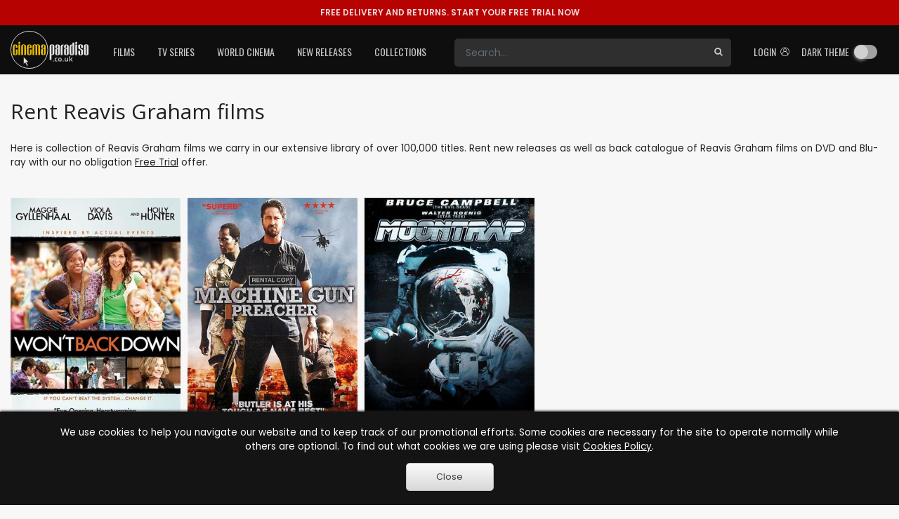

--- FILE ---
content_type: text/html; charset=utf-8
request_url: https://www.cinemaparadiso.co.uk/celebrity/reavis-graham
body_size: 59672
content:


<!DOCTYPE html >
<html>
<head id="Head1"><meta http-equiv="X-UA-Compatible" content="IE=edge" /><meta name="viewport" content="width=device-width, initial-scale=1" /><title>
	Reavis Graham films | DVD Rental | CinemaParadiso.co.uk
</title><meta content="Cinema Paradiso" name="author" /><meta http-equiv="content-language" content="en-gb" /><meta property="og:site_name" content="CinemaParadiso.co.uk" /><meta content="Copyright Cinema Paradiso 2003-2020. All Rights Reserved." name="dcterms.rights" /><meta name="msapplication-config" content="none" /><link rel="shortcut icon" href="/rental-dvds/rental/img/favicon.ico" type="image/x-icon" /><link href="https://fonts.googleapis.com/css2?family=Oswald:wght@400;500&amp;family=Poppins:wght@400;600;700&amp;display=swap" rel="stylesheet" /><link rel="preconnect" href="https://fonts.googleapis.com" /><link rel="preconnect" href="https://fonts.gstatic.com" crossorigin="" /><link href="https://fonts.googleapis.com/css2?family=Poppins:wght@500;800&amp;display=swap" rel="stylesheet" />
        <link href="https://fonts.googleapis.com/css?family=Open+Sans:300,400,600,700,800" rel="stylesheet">
        
            <link href="/rental-dvds/rental/20251026.min.css" type="text/css" rel="stylesheet"/>
        
    
    <meta property="og:url" content="https://www.cinemaparadiso.co.uk/celebrity/reavis-graham"/><link rel="canonical" href="https://www.cinemaparadiso.co.uk/celebrity/reavis-graham"/>

<meta property="og:title" content="Reavis Graham films | DVD Rental | CinemaParadiso.co.uk" ><meta name="description" content="Rent Reavis Graham films. Rent new releases as well as back catalog titles with Reavis Graham" /><meta property="og:description" content="Rent Reavis Graham films. Rent new releases as well as back catalog titles with Reavis Graham" ></head>
<body id="body" class="Chrome120 not-logged-in no-js pg-background toggle-dark-theme">
    <!-- Google Tag Manager -->
    <script>
        window.dataLayer = window.dataLayer || [];
        window.dataLayer.push(
        
        );
        (function (w, d, s, l, i) {
            w[l] = w[l] || []; w[l].push({
                'gtm.start':
                    new Date().getTime(), event: 'gtm.js'
            }); var f = d.getElementsByTagName(s)[0],
                j = d.createElement(s), dl = l != 'dataLayer' ? '&l=' + l : ''; j.async = true; j.src =
                    'https://www.googletagmanager.com/gtm.js?id=' + i + dl; f.parentNode.insertBefore(j, f);
        })(window, document, 'script', 'dataLayer', 'GTM-TT73ZJV');</script>
     
    
    <!-- Google Tag Manager (noscript) -->
    <noscript>
        <iframe src="https://www.googletagmanager.com/ns.html?id=GTM-TT73ZJV"
            height="0" width="0" style="display: none; visibility: hidden"></iframe>
    </noscript>
    <!-- End Google Tag Manager (noscript) -->

    
    
    <header id="header" class="toggle-dark-theme dark-theme has-topbar">
    <div id="pTopBar" class="alert alert-error alert-topbar">
	
        <a href='https://www.cinemaparadiso.co.uk/create-account'><span class="free-delivery-title">FREE DELIVERY AND RETURNS.&nbsp;</span>START YOUR FREE TRIAL NOW</a>
    
</div>
    <div id="navWrapper">
        <nav class="navbar navbar-expand-lg main-nav">
            <div class="container page-holder body-padding">
                <div class="logo-content">
                    <button id="toggleNavBtn" class="navbar-toggler collapsed" type="button" aria-controls="mainNavList" aria-expanded="false" aria-label="Toggle navigation">
                        <span class="navbar-toggler-icon"></span>
                    </button>
                    <a class="logo" href='https://www.cinemaparadiso.co.uk'>
                        <img src="/shared-w/images/logo.svg" alt="Cinema Paradiso" />
                    </a>
                </div>
                <div id="pSettings" class="right-box">
	
                    <ul class="navbar-nav">
                        <li id="searchToggle" class="nav-item search">
                            <a role="button" class="btn-search-toggle collapsed" aria-controls="searchForm" aria-expanded="false" aria-label="Toggle search">
                                <span class="ic cpi-search"></span>
                            </a>
                        </li>
                        <li id="login" class="nav-item">
                            <a id="hplLogIn" class="nav-link" href="https://www.cinemaparadiso.co.uk/account/login">
                                <span class="text">
                                    Login&nbsp;
                                </span>
                                <span class="ic cpi-user-2"></span>
                            </a>
                        </li>
                        <li id="darkMode" class="nav-item dark-mode-toggle-not-logged-in">
                            <div class="nav-link"><div class="dropdown-item dark-theme-btn-box"><span class="cpi-dark-theme icon"></span><div class="cp-checkbox-toggle"><label>Dark theme</label><input type="checkbox" class="cb-update-dark-theme"/></div></div></div>
                        </li>
                        
                        
                        
                        
                    </ul>
                
</div>
                <div id="pSearchForm" class="collapse">
	
                    <form id="form-search" name="form-search" class="search-box" method="post" action='https://www.cinemaparadiso.co.uk/catalog-w/Search.aspx'>
                        <div id="search-wrapper" class="search-group">
                            <input id="form-search-field" type="text" class="form-control search" name="form-search-field" placeholder="Search..." aria-label="Search" />
                            <button id="form-search-button" type="submit" class="btn-search">
                                <span class="ic cpi-search"></span>
                            </button>
                        </div>
                    </form>
                
</div>
                <div id="mainNavList" class="collapse navbar-collapse">
	
                    <ul class="navbar-nav">
                        <li class="nav-item dropdown">
                            <a id="filmsDropdown" class="nav-link dropdown-toggle" role="button" aria-expanded="false" href="https://www.cinemaparadiso.co.uk/films">Films</a>
                            <div id="hd_ctrHeader_ctl00_Films_new2_pDDMenu" class="dropdown-menu cp-menu-box menu-table" aria-labelledby="filmsDropdown">
		
    <div class="col">
        
        <a class="dropdown-item" href="https://www.cinemaparadiso.co.uk/films/cinema-paradisos-top-100-films">Cinema Paradiso's Top 100 Films</a>
        
    
        <a class="dropdown-item" href="https://www.cinemaparadiso.co.uk/films/films-coming-soon">Films Coming Soon</a>
        
    
        <a class="dropdown-item" href="https://www.cinemaparadiso.co.uk/films/films-in-cinema">Films in Cinema</a>
        
    
        <a class="dropdown-item" href="https://www.cinemaparadiso.co.uk/films/new-film-dvd-releases">New Film DVD Releases</a>
        
    
    </div>
    <div id="hd_ctrHeader_ctl00_Films_new2_pDivider" class="dropdown-divider">

		</div>
    <div class="col">
        <div class="col-content cp-scroll">
            <div class="items">
                
        <a class="dropdown-item" href="https://www.cinemaparadiso.co.uk/films/british-films">British Films</a>
        
    
        <a class="dropdown-item" href="https://www.cinemaparadiso.co.uk/films/action-and-adventure-films">Action & Adventure Films</a>
        
    
        <a class="dropdown-item" href="https://www.cinemaparadiso.co.uk/films/adult-films">Adult Films</a>
        
    
        <a class="dropdown-item" href="https://www.cinemaparadiso.co.uk/films/anime-and-animation-films">Anime & Animation Films</a>
        
    
        <a class="dropdown-item" href="https://www.cinemaparadiso.co.uk/films/bollywood-films">Bollywood Films</a>
        
    
        <a class="dropdown-item" href="https://www.cinemaparadiso.co.uk/films/children-and-family-films">Children & Family Films</a>
        
    
        <a class="dropdown-item" href="https://www.cinemaparadiso.co.uk/films/classic-films">Classic Films</a>
        
    
        <a class="dropdown-item" href="https://www.cinemaparadiso.co.uk/films/comedy-films">Comedy Films</a>
        
    
        <a class="dropdown-item" href="https://www.cinemaparadiso.co.uk/films/documentary-films">Documentary Films</a>
        
    
        <a class="dropdown-item" href="https://www.cinemaparadiso.co.uk/films/drama-films">Drama Films</a>
        
    
        <a class="dropdown-item" href="https://www.cinemaparadiso.co.uk/films/collections">Film Collections</a>
        
    
        <a class="dropdown-item" href="https://www.cinemaparadiso.co.uk/films/horror-films">Horror Films</a>
        
    
        <a class="dropdown-item" href="https://www.cinemaparadiso.co.uk/films/lesbian-and-gay-films">Lesbian & Gay Films</a>
        
    
        <a class="dropdown-item" href="https://www.cinemaparadiso.co.uk/films/music-and-musicals-films">Music & Musicals Films</a>
        
    
        <a class="dropdown-item" href="https://www.cinemaparadiso.co.uk/films/performing-arts-films">Performing Arts Films</a>
        
    
        <a class="dropdown-item" href="https://www.cinemaparadiso.co.uk/films/romantic-films">Romantic Films</a>
        
    
        <a class="dropdown-item" href="https://www.cinemaparadiso.co.uk/films/sci-fi-and-fantasy-films">Sci-Fi & Fantasy Films</a>
        
    
        <a class="dropdown-item" href="https://www.cinemaparadiso.co.uk/films/special-interest-films">Special Interest Films</a>
        
    
        <a class="dropdown-item" href="https://www.cinemaparadiso.co.uk/films/sports-and-sport-films">Sports & Sport Films</a>
        
    
        <a class="dropdown-item" href="https://www.cinemaparadiso.co.uk/films/thriller-films">Thriller Films</a>
        
    
            </div>
        </div>
    </div>

	</div>

                        </li>
                        <li class="nav-item dropdown">
                            <a id="tvSeriesDropdown" class="nav-link dropdown-toggle" role="button" aria-expanded="false" href="https://www.cinemaparadiso.co.uk/tv-series">TV Series</a>
                            <div id="hd_ctrHeader_ctl00_TVSeries_new2_pDDMenu" class="dropdown-menu cp-menu-box menu-table" aria-labelledby="tvSeriesDropdown">
		
    <div class="col">
        
        <a class="dropdown-item" href="https://www.cinemaparadiso.co.uk/tv-series/new-tv-releases">New TV Series</a>
        
    
        <a class="dropdown-item" href="https://www.cinemaparadiso.co.uk/tv-series/top-100-tv-series">Top 100 TV Series</a>
        
    
        <a class="dropdown-item" href="https://www.cinemaparadiso.co.uk/tv-series/tv-series-coming-soon">TV Series Coming Soon</a>
        
    
    </div>
    <div id="hd_ctrHeader_ctl00_TVSeries_new2_pDivider" class="dropdown-divider">

		</div>
    <div class="col">
        <div class="col-content cp-scroll">
            <div class="items">
                
        <a class="dropdown-item" href="https://www.cinemaparadiso.co.uk/tv-series/british-tv">British TV</a>
        
    
        <a class="dropdown-item" href="https://www.cinemaparadiso.co.uk/films/children-and-family-films/kids-tv">Kid's TV</a>
        
    
        <a class="dropdown-item" href="https://www.cinemaparadiso.co.uk/tv-series/tv-action-and-adventure">TV Action & Adventure</a>
        
    
        <a class="dropdown-item" href="https://www.cinemaparadiso.co.uk/tv-series/tv-animated-comedies">TV Animated Comedies</a>
        
    
        <a class="dropdown-item" href="https://www.cinemaparadiso.co.uk/tv-series/tv-anime-and-animation">TV Anime & Animation</a>
        
    
        <a class="dropdown-item" href="https://www.cinemaparadiso.co.uk/tv-series/tv-children-and-family">TV Children & Family</a>
        
    
        <a class="dropdown-item" href="https://www.cinemaparadiso.co.uk/tv-series/tv-classics">TV Classics</a>
        
    
        <a class="dropdown-item" href="https://www.cinemaparadiso.co.uk/tv-series/tv-comedies">TV Comedies</a>
        
    
        <a class="dropdown-item" href="https://www.cinemaparadiso.co.uk/tv-series/tv-courtroom-dramas">TV Courtroom Dramas</a>
        
    
        <a class="dropdown-item" href="https://www.cinemaparadiso.co.uk/tv-series/tv-crimes">TV Crimes</a>
        
    
        <a class="dropdown-item" href="https://www.cinemaparadiso.co.uk/tv-series/tv-documentaries">TV Documentaries</a>
        
    
        <a class="dropdown-item" href="https://www.cinemaparadiso.co.uk/tv-series/tv-dramas">TV Dramas</a>
        
    
        <a class="dropdown-item" href="https://www.cinemaparadiso.co.uk/tv-series/tv-general">TV General</a>
        
    
        <a class="dropdown-item" href="https://www.cinemaparadiso.co.uk/tv-series/tv-horror">TV Horror</a>
        
    
        <a class="dropdown-item" href="https://www.cinemaparadiso.co.uk/tv-series/tv-medical-dramas">TV Medical Dramas</a>
        
    
        <a class="dropdown-item" href="https://www.cinemaparadiso.co.uk/tv-series/tv-military-and-war-dramas">TV Military & War Dramas</a>
        
    
        <a class="dropdown-item" href="https://www.cinemaparadiso.co.uk/tv-series/tv-mysteries">TV Mysteries</a>
        
    
        <a class="dropdown-item" href="https://www.cinemaparadiso.co.uk/tv-series/political">TV Political</a>
        
    
        <a class="dropdown-item" href="https://www.cinemaparadiso.co.uk/tv-series/tv-reality-programming">TV Reality Programming</a>
        
    
        <a class="dropdown-item" href="https://www.cinemaparadiso.co.uk/tv-series/tv-romance">TV Romance</a>
        
    
        <a class="dropdown-item" href="https://www.cinemaparadiso.co.uk/tv-series/tv-sci-fi-and-fantasy">TV Sci-Fi & Fantasy</a>
        
    
        <a class="dropdown-item" href="https://www.cinemaparadiso.co.uk/tv-series/collections">TV Series Collections</a>
        
    
        <a class="dropdown-item" href="https://www.cinemaparadiso.co.uk/tv-series/tv-sitcoms">TV Sitcoms</a>
        
    
        <a class="dropdown-item" href="https://www.cinemaparadiso.co.uk/tv-series/tv-soaps">TV Soaps</a>
        
    
        <a class="dropdown-item" href="https://www.cinemaparadiso.co.uk/tv-series/tv-teen-dramas">TV Teen Dramas</a>
        
    
        <a class="dropdown-item" href="https://www.cinemaparadiso.co.uk/tv-series/tv-thrillers">TV Thrillers</a>
        
    
        <a class="dropdown-item" href="https://www.cinemaparadiso.co.uk/tv-series/tv-westerns">TV Westerns</a>
        
    
            </div>
        </div>
    </div>

	</div>

                        </li>
                        <li class="nav-item dropdown">
                            <a id="worldCinemaDropdown" class="nav-link dropdown-toggle" role="button" aria-expanded="false" href="https://www.cinemaparadiso.co.uk/world-cinema">World Cinema</a>
                            <div id="hd_ctrHeader_ctl00_WorldCinema_new2_pDDMenu" class="dropdown-menu cp-menu-box menu-table" aria-labelledby="worldCinemaDropdown">
		
    <div class="col">
        
        <a class="dropdown-item" href="https://www.cinemaparadiso.co.uk/world-cinema/new-world-cinema-releases">New World Cinema Releases</a>
        
    
        <a class="dropdown-item" href="https://www.cinemaparadiso.co.uk/world-cinema/top-100-films">Top 100 Films</a>
        
    
        <a class="dropdown-item" href="https://www.cinemaparadiso.co.uk/world-cinema/world-cinema-films-coming-soon">World Cinema Films Coming Soon</a>
        
    
    </div>
    <div id="hd_ctrHeader_ctl00_WorldCinema_new2_pDivider" class="dropdown-divider">

		</div>
    <div class="col">
        <div class="col-content cp-scroll">
            <div class="items">
                
        <a class="dropdown-item" href="https://www.cinemaparadiso.co.uk/world-cinema/afghanistan-films">Afghanistan films</a>
        
    
        <a class="dropdown-item" href="https://www.cinemaparadiso.co.uk/world-cinema/albanian-films">Albanian films</a>
        
    
        <a class="dropdown-item" href="https://www.cinemaparadiso.co.uk/world-cinema/algerian-films">Algerian films</a>
        
    
        <a class="dropdown-item" href="https://www.cinemaparadiso.co.uk/world-cinema/argentinian-films">Argentinian films</a>
        
    
        <a class="dropdown-item" href="https://www.cinemaparadiso.co.uk/world-cinema/australian-films">Australian films</a>
        
    
        <a class="dropdown-item" href="https://www.cinemaparadiso.co.uk/world-cinema/austrian-films">Austrian films</a>
        
    
        <a class="dropdown-item" href="https://www.cinemaparadiso.co.uk/world-cinema/bangladeshi-films">Bangladeshi films</a>
        
    
        <a class="dropdown-item" href="https://www.cinemaparadiso.co.uk/world-cinema/belgian-films">Belgian films</a>
        
    
        <a class="dropdown-item" href="https://www.cinemaparadiso.co.uk/world-cinema/bolivian-films">Bolivian films</a>
        
    
        <a class="dropdown-item" href="https://www.cinemaparadiso.co.uk/world-cinema/bosnian-films">Bosnian films</a>
        
    
        <a class="dropdown-item" href="https://www.cinemaparadiso.co.uk/world-cinema/brazilian-films">Brazilian films</a>
        
    
        <a class="dropdown-item" href="https://www.cinemaparadiso.co.uk/world-cinema/bulgarian-films">Bulgarian films</a>
        
    
        <a class="dropdown-item" href="https://www.cinemaparadiso.co.uk/world-cinema/cambodian-films">Cambodian films</a>
        
    
        <a class="dropdown-item" href="https://www.cinemaparadiso.co.uk/world-cinema/canadian-films">Canadian films</a>
        
    
        <a class="dropdown-item" href="https://www.cinemaparadiso.co.uk/world-cinema/chilean-films">Chilean films</a>
        
    
        <a class="dropdown-item" href="https://www.cinemaparadiso.co.uk/world-cinema/chinese-films">Chinese films</a>
        
    
        <a class="dropdown-item" href="https://www.cinemaparadiso.co.uk/world-cinema/colombian-films">Colombian films</a>
        
    
        <a class="dropdown-item" href="https://www.cinemaparadiso.co.uk/world-cinema/croatian-films">Croatian films</a>
        
    
        <a class="dropdown-item" href="https://www.cinemaparadiso.co.uk/world-cinema/cuban-films">Cuban films</a>
        
    
        <a class="dropdown-item" href="https://www.cinemaparadiso.co.uk/world-cinema/czech-films">Czech films</a>
        
    
        <a class="dropdown-item" href="https://www.cinemaparadiso.co.uk/world-cinema/czechoslovakian-films">Czechoslovakian films</a>
        
    
        <a class="dropdown-item" href="https://www.cinemaparadiso.co.uk/world-cinema/danish-films">Danish films</a>
        
    
        <a class="dropdown-item" href="https://www.cinemaparadiso.co.uk/world-cinema/dutch-films">Dutch films</a>
        
    
        <a class="dropdown-item" href="https://www.cinemaparadiso.co.uk/world-cinema/egyptian-films">Egyptian films</a>
        
    
        <a class="dropdown-item" href="https://www.cinemaparadiso.co.uk/world-cinema/estonian-films">Estonian films</a>
        
    
        <a class="dropdown-item" href="https://www.cinemaparadiso.co.uk/world-cinema/ethiopian-films">Ethiopian films</a>
        
    
        <a class="dropdown-item" href="https://www.cinemaparadiso.co.uk/world-cinema/finnish-films">Finnish films</a>
        
    
        <a class="dropdown-item" href="https://www.cinemaparadiso.co.uk/world-cinema/french-films">French films</a>
        
    
        <a class="dropdown-item" href="https://www.cinemaparadiso.co.uk/world-cinema/georgian-films">Georgian films</a>
        
    
        <a class="dropdown-item" href="https://www.cinemaparadiso.co.uk/world-cinema/german-films">German films</a>
        
    
        <a class="dropdown-item" href="https://www.cinemaparadiso.co.uk/world-cinema/greek-films">Greek films</a>
        
    
        <a class="dropdown-item" href="https://www.cinemaparadiso.co.uk/world-cinema/guatemala">Guatemala</a>
        
    
        <a class="dropdown-item" href="https://www.cinemaparadiso.co.uk/world-cinema/holland-films">Holland films</a>
        
    
        <a class="dropdown-item" href="https://www.cinemaparadiso.co.uk/world-cinema/hong-kong-films">Hong Kong films</a>
        
    
        <a class="dropdown-item" href="https://www.cinemaparadiso.co.uk/world-cinema/hungarian-films">Hungarian films</a>
        
    
        <a class="dropdown-item" href="https://www.cinemaparadiso.co.uk/world-cinema/icelandic-films">Icelandic films</a>
        
    
        <a class="dropdown-item" href="https://www.cinemaparadiso.co.uk/world-cinema/indian-films">Indian films</a>
        
    
        <a class="dropdown-item" href="https://www.cinemaparadiso.co.uk/world-cinema/indonesian-films">Indonesian films</a>
        
    
        <a class="dropdown-item" href="https://www.cinemaparadiso.co.uk/world-cinema/iranian-films">Iranian films</a>
        
    
        <a class="dropdown-item" href="https://www.cinemaparadiso.co.uk/world-cinema/iraqi-films">Iraqi films</a>
        
    
        <a class="dropdown-item" href="https://www.cinemaparadiso.co.uk/world-cinema/irish-films">Irish films</a>
        
    
        <a class="dropdown-item" href="https://www.cinemaparadiso.co.uk/world-cinema/israeli-films">Israeli films</a>
        
    
        <a class="dropdown-item" href="https://www.cinemaparadiso.co.uk/world-cinema/italian-films">Italian films</a>
        
    
        <a class="dropdown-item" href="https://www.cinemaparadiso.co.uk/world-cinema/jamaican-films">Jamaican films</a>
        
    
        <a class="dropdown-item" href="https://www.cinemaparadiso.co.uk/world-cinema/japanese-films">Japanese films</a>
        
    
        <a class="dropdown-item" href="https://www.cinemaparadiso.co.uk/world-cinema/kazakhstani-films">Kazakhstani films</a>
        
    
        <a class="dropdown-item" href="https://www.cinemaparadiso.co.uk/world-cinema/kenyan-films">Kenyan films</a>
        
    
        <a class="dropdown-item" href="https://www.cinemaparadiso.co.uk/world-cinema/korean-films">Korean films</a>
        
    
        <a class="dropdown-item" href="https://www.cinemaparadiso.co.uk/world-cinema/kyrgyzstani-films">Kyrgyzstani films</a>
        
    
        <a class="dropdown-item" href="https://www.cinemaparadiso.co.uk/world-cinema/latvian-films">Latvian films</a>
        
    
        <a class="dropdown-item" href="https://www.cinemaparadiso.co.uk/world-cinema/lebanese-films">Lebanese films</a>
        
    
        <a class="dropdown-item" href="https://www.cinemaparadiso.co.uk/world-cinema/lithuanian-films">Lithuanian films</a>
        
    
        <a class="dropdown-item" href="https://www.cinemaparadiso.co.uk/world-cinema/luxembourgian-films">Luxembourgian films</a>
        
    
        <a class="dropdown-item" href="https://www.cinemaparadiso.co.uk/world-cinema/malaysian-films">Malaysian films</a>
        
    
        <a class="dropdown-item" href="https://www.cinemaparadiso.co.uk/world-cinema/malian-films">Malian films</a>
        
    
        <a class="dropdown-item" href="https://www.cinemaparadiso.co.uk/world-cinema/mexican-films">Mexican films</a>
        
    
        <a class="dropdown-item" href="https://www.cinemaparadiso.co.uk/world-cinema/mongolian-films">Mongolian films</a>
        
    
        <a class="dropdown-item" href="https://www.cinemaparadiso.co.uk/world-cinema/moroccan-films">Moroccan films</a>
        
    
        <a class="dropdown-item" href="https://www.cinemaparadiso.co.uk/world-cinema/nepali-films">Nepali films</a>
        
    
        <a class="dropdown-item" href="https://www.cinemaparadiso.co.uk/world-cinema/new-zealands-films">New Zealand's films</a>
        
    
        <a class="dropdown-item" href="https://www.cinemaparadiso.co.uk/world-cinema/nigerian-films">Nigerian films</a>
        
    
        <a class="dropdown-item" href="https://www.cinemaparadiso.co.uk/world-cinema/norwegian-films">Norwegian films</a>
        
    
        <a class="dropdown-item" href="https://www.cinemaparadiso.co.uk/world-cinema/pakistani-films">Pakistani films</a>
        
    
        <a class="dropdown-item" href="https://www.cinemaparadiso.co.uk/world-cinema/palestinian-films">Palestinian films</a>
        
    
        <a class="dropdown-item" href="https://www.cinemaparadiso.co.uk/world-cinema/peruvian-films">Peruvian films</a>
        
    
        <a class="dropdown-item" href="https://www.cinemaparadiso.co.uk/world-cinema/philippine-films">Philippine films</a>
        
    
        <a class="dropdown-item" href="https://www.cinemaparadiso.co.uk/world-cinema/polish-films">Polish films</a>
        
    
        <a class="dropdown-item" href="https://www.cinemaparadiso.co.uk/world-cinema/portuguese-films">Portuguese films</a>
        
    
        <a class="dropdown-item" href="https://www.cinemaparadiso.co.uk/world-cinema/puerto-rican-films">Puerto Rican films</a>
        
    
        <a class="dropdown-item" href="https://www.cinemaparadiso.co.uk/world-cinema/republic-of-macedonia-films">Republic of Macedonia films</a>
        
    
        <a class="dropdown-item" href="https://www.cinemaparadiso.co.uk/world-cinema/romanian-films">Romanian films</a>
        
    
        <a class="dropdown-item" href="https://www.cinemaparadiso.co.uk/world-cinema/russian-films">Russian films</a>
        
    
        <a class="dropdown-item" href="https://www.cinemaparadiso.co.uk/world-cinema/saudi-arabian-films">Saudi Arabian films</a>
        
    
        <a class="dropdown-item" href="https://www.cinemaparadiso.co.uk/world-cinema/senegal-films">Senegal films</a>
        
    
        <a class="dropdown-item" href="https://www.cinemaparadiso.co.uk/world-cinema/serbian-films">Serbian films</a>
        
    
        <a class="dropdown-item" href="https://www.cinemaparadiso.co.uk/world-cinema/singaporean-films">Singaporean films</a>
        
    
        <a class="dropdown-item" href="https://www.cinemaparadiso.co.uk/world-cinema/slovakia">Slovakia</a>
        
    
        <a class="dropdown-item" href="https://www.cinemaparadiso.co.uk/world-cinema/slovenian-films">Slovenian films</a>
        
    
        <a class="dropdown-item" href="https://www.cinemaparadiso.co.uk/world-cinema/south-african-films">South African films</a>
        
    
        <a class="dropdown-item" href="https://www.cinemaparadiso.co.uk/world-cinema/soviet-union-films">Soviet Union films</a>
        
    
        <a class="dropdown-item" href="https://www.cinemaparadiso.co.uk/world-cinema/spanish-films">Spanish films</a>
        
    
        <a class="dropdown-item" href="https://www.cinemaparadiso.co.uk/world-cinema/sri-lankan-films">Sri Lankan films</a>
        
    
        <a class="dropdown-item" href="https://www.cinemaparadiso.co.uk/world-cinema/swedish-films">Swedish films</a>
        
    
        <a class="dropdown-item" href="https://www.cinemaparadiso.co.uk/world-cinema/swiss-films">Swiss films</a>
        
    
        <a class="dropdown-item" href="https://www.cinemaparadiso.co.uk/world-cinema/taiwanese-films">Taiwanese films</a>
        
    
        <a class="dropdown-item" href="https://www.cinemaparadiso.co.uk/world-cinema/thai-films">Thai films</a>
        
    
        <a class="dropdown-item" href="https://www.cinemaparadiso.co.uk/world-cinema/tunisian-films">Tunisian films</a>
        
    
        <a class="dropdown-item" href="https://www.cinemaparadiso.co.uk/world-cinema/turkish-films">Turkish films</a>
        
    
        <a class="dropdown-item" href="https://www.cinemaparadiso.co.uk/world-cinema/ugandan-films">Uganda</a>
        
    
        <a class="dropdown-item" href="https://www.cinemaparadiso.co.uk/world-cinema/ukrainian-films">Ukrainian films</a>
        
    
        <a class="dropdown-item" href="https://www.cinemaparadiso.co.uk/world-cinema/united-arab-emirates-films">United Arab Emirates films</a>
        
    
        <a class="dropdown-item" href="https://www.cinemaparadiso.co.uk/world-cinema/uruguayan-films">Uruguayan films</a>
        
    
        <a class="dropdown-item" href="https://www.cinemaparadiso.co.uk/world-cinema/venezuela-films">Venezuela films</a>
        
    
        <a class="dropdown-item" href="https://www.cinemaparadiso.co.uk/world-cinema/vietnamese-films">Vietnamese films</a>
        
    
        <a class="dropdown-item" href="https://www.cinemaparadiso.co.uk/world-cinema/yugoslavian-films">Yugoslavian films</a>
        
    
        <a class="dropdown-item" href="https://www.cinemaparadiso.co.uk/world-cinema/action-and-adventure">Action & Adventure</a>
        
    
        <a class="dropdown-item" href="https://www.cinemaparadiso.co.uk/world-cinema/adult">Adult</a>
        
    
        <a class="dropdown-item" href="https://www.cinemaparadiso.co.uk/world-cinema/anime-and-animation">Anime & Animation</a>
        
    
        <a class="dropdown-item" href="https://www.cinemaparadiso.co.uk/world-cinema/bollywood">Bollywood</a>
        
    
        <a class="dropdown-item" href="https://www.cinemaparadiso.co.uk/world-cinema/children-and-family">Children & Family</a>
        
    
        <a class="dropdown-item" href="https://www.cinemaparadiso.co.uk/world-cinema/classics">Classics</a>
        
    
        <a class="dropdown-item" href="https://www.cinemaparadiso.co.uk/world-cinema/comedy">Comedy</a>
        
    
        <a class="dropdown-item" href="https://www.cinemaparadiso.co.uk/world-cinema/documentary">Documentary</a>
        
    
        <a class="dropdown-item" href="https://www.cinemaparadiso.co.uk/world-cinema/drama">Drama</a>
        
    
        <a class="dropdown-item" href="https://www.cinemaparadiso.co.uk/world-cinema/horror">Horror</a>
        
    
        <a class="dropdown-item" href="https://www.cinemaparadiso.co.uk/world-cinema/lesbian-and-gay">Lesbian & Gay</a>
        
    
        <a class="dropdown-item" href="https://www.cinemaparadiso.co.uk/world-cinema/music-and-musicals">Music & Musicals</a>
        
    
        <a class="dropdown-item" href="https://www.cinemaparadiso.co.uk/world-cinema/performing-arts">Performing Arts</a>
        
    
        <a class="dropdown-item" href="https://www.cinemaparadiso.co.uk/world-cinema/romance">Romance</a>
        
    
        <a class="dropdown-item" href="https://www.cinemaparadiso.co.uk/world-cinema/sci-fi-and-fantasy">Sci-Fi & Fantasy</a>
        
    
        <a class="dropdown-item" href="https://www.cinemaparadiso.co.uk/world-cinema/special-interest">Special Interest</a>
        
    
        <a class="dropdown-item" href="https://www.cinemaparadiso.co.uk/world-cinema/sports-and-sport-films">Sports & Sport Films</a>
        
    
        <a class="dropdown-item" href="https://www.cinemaparadiso.co.uk/world-cinema/thrillers">Thrillers</a>
        
    
            </div>
        </div>
    </div>

	</div>

                        </li>
                        <li class="nav-item dropdown">
                            <a id="newReleasesDropdown" class="nav-link dropdown-toggle" role="button" aria-expanded="false" href="https://www.cinemaparadiso.co.uk/new-releases">New Releases</a>
                            <div id="hd_ctrHeader_ctl00_NewReleases_new2_pDDMenu" class="dropdown-menu cp-menu-box" aria-labelledby="newReleasesDropdown">
		
    <div class="col">
        
        <a class="dropdown-item" href="https://www.cinemaparadiso.co.uk/films/new-film-releases">New Film Releases</a>
        
    
        <a class="dropdown-item" href="https://www.cinemaparadiso.co.uk/tv-series/new-tv-releases">New TV Series</a>
        
    
        <a class="dropdown-item" href="https://www.cinemaparadiso.co.uk/world-cinema/new-world-cinema-releases">New World Cinema Releases</a>
        
    
        <a class="dropdown-item" href="https://www.cinemaparadiso.co.uk/news/">News</a>
        
    
    </div>
    
    <div class="col">
        <div class="col-content cp-scroll">
            <div class="items">
                
            </div>
        </div>
    </div>

	</div>

                        </li>
                        <li class="nav-item dropdown">
                            <a id="collectionsDropdown" class="nav-link dropdown-toggle" role="button" aria-expanded="false" href="https://www.cinemaparadiso.co.uk/collections">Collections</a>
                            <div id="hd_ctrHeader_ctl00_Collections_new2_pDDMenu" class="dropdown-menu cp-menu-box" aria-labelledby="collectionsDropdown">
		
    <div class="col">
        
        <a class="dropdown-item" href="https://www.cinemaparadiso.co.uk/films/collections">Film Collections</a>
        
    
        <a class="dropdown-item" href="https://www.cinemaparadiso.co.uk/tv-series/collections">TV Series Collections</a>
        
    
        <a class="dropdown-item" href="https://www.cinemaparadiso.co.uk/award-winners">Award Winners</a>
        
    
        <a class="dropdown-item" href="https://www.cinemaparadiso.co.uk/award-winners/nominations/bafta-2025.aspx">BAFTA Voting 2025</a>
        
    
        <a class="dropdown-item" href="https://www.cinemaparadiso.co.uk/award-winners/nominations/oscar-2025.aspx">Oscar Voting 2025</a>
        
    
        <div class="dropdown-divider">

		</div>
        
    
        <a class="dropdown-item" href="https://www.cinemaparadiso.co.uk/films/collections/film-history/the-history-of-film/a-brief-history-of-winter-olympic-sports-on-film-part-1"> A Brief History of Winter Olympic Sports on Film: Part 1</a>
        
    
        <a class="dropdown-item" href="https://www.cinemaparadiso.co.uk/films/collections/the-instant-experts-guide/the-instant-experts-guide-to-bela-tarr">The Instant Expert's Guide to Béla Tarr </a>
        
    
        <a class="dropdown-item" href="https://www.cinemaparadiso.co.uk/films/collections/cinema-paradisos-top-films/top-10-performances-as-william-shakespeare">Top 10 Performances As William Shakespeare</a>
        
    
    </div>
    
    <div class="col">
        <div class="col-content cp-scroll">
            <div class="items">
                
            </div>
        </div>
    </div>

	</div>

                        </li>
                        
                        <li id="darkModeMobile" class="nav-item dark-mode-toggle-not-logged-in-mobile">
                            <div class="nav-link"><div class="dropdown-item dark-theme-btn-box"><span class="cpi-dark-theme icon"></span><div class="cp-checkbox-toggle"><label>Dark theme</label><input type="checkbox" class="cb-update-dark-theme"/></div></div></div>
                        </li>
                    </ul>
                
</div>
                <div id="notificationsMobile" class="collapse navbar-collapse"></div>
                <div id="customerMenuMobile" class="collapse navbar-collapse">
                    
                </div>
            </div>
        </nav>
    </div>
    <div id="loader-line"></div>
</header>
<div class="header-spacer"></div>


    
    
    

    <div class="page-holder body-padding film-catalog">
        
        
    <h1>
        Rent Reavis Graham films</h1>
    <p class="intro">
        Here is collection of Reavis Graham films we carry in our extensive library of over 100,000 titles. Rent new releases as well as back catalogue of Reavis Graham films on DVD and Blu-ray with our no obligation <a href="https://www.cinemaparadiso.co.uk/create-account">Free Trial</a> offer.
    </p>
    <div id="people-page">
        

<div class="celebrities-alphabet">
    
</div>
<div id="mB_mmB_ctrP_ctrBaseSlider_p" class="cp-slick-slider slick-slider clearfix  show-film-details-pop">
	
        
        <div id="mB_mmB_ctrP_ctrBaseSlider_ctl00_r_el_0" class="el image-view slick-slide" data-filmid="136805">
		
            <div class="inner">
                <a href="https://www.cinemaparadiso.co.uk/rentals/wont-back-down-136805.html"><img title="Won&#39;t Back Down Online DVD Rental" class="i" src="https://cdn-2.cinemaparadiso.co.uk/2003210655232_l.jpg" /></a>
                <span class="touch-box"></span>
                <span class="a-box">
                    <div class="btn-sze"><span class="u">Not released</span></div><div class="star-box full-rate created" data-type="WithNotInterestedButton" data-filmid="136805" data-userrating="-1" data-filmrating="3.3"><span title="Not interested" class="star not-interested cpi-blocked" data-rating="0"></span><span title="Click to rate 'Hated It'" class="star film-rating cpi-star-full" data-rating="1"></span><span title="Click to rate 'Did not Like It'" class="star film-rating cpi-star-full" data-rating="2"></span><span title="Click to rate 'Liked It'" class="star film-rating cpi-star-full" data-rating="3"></span><div class="partial-star-box"><span title="Click to rate 'Really Liked It'" class="star film-rating cpi-star-25" data-rating="4"></span><span title="Click to rate 'Really Liked It'" class="star empty cpi-star-full" data-rating="4"></span></div><span title="Click to rate 'Loved It'" class="star empty cpi-star-full" data-rating="5"></span></div></span><span title="Show details" class="show-preview"></span>
            </div>
            <div class="title">
                <a href="https://www.cinemaparadiso.co.uk/rentals/wont-back-down-136805.html">Won't Back Down</a>
            </div>
        
	</div>
    
        
        <div id="mB_mmB_ctrP_ctrBaseSlider_ctl00_r_el_1" class="el image-view slick-slide" data-filmid="96725">
		
            <div class="inner">
                <a href="https://www.cinemaparadiso.co.uk/rentals/machine-gun-preacher-96725.html"><img title="Machine Gun Preacher Online DVD Rental" class="i" src="https://cdn-2.cinemaparadiso.co.uk/12032112224515_l.jpg" /></a>
                <span class="touch-box"></span>
                <span class="a-box">
                    <div class="lst-btn btn-sze col-red"><a href="https://www.cinemaparadiso.co.uk/create-account">Sign up</a></div><div class="star-box full-rate created" data-type="WithNotInterestedButton" data-filmid="96725" data-userrating="-1" data-filmrating="3.3"><span title="Not interested" class="star not-interested cpi-blocked" data-rating="0"></span><span title="Click to rate 'Hated It'" class="star film-rating cpi-star-full" data-rating="1"></span><span title="Click to rate 'Did not Like It'" class="star film-rating cpi-star-full" data-rating="2"></span><span title="Click to rate 'Liked It'" class="star film-rating cpi-star-full" data-rating="3"></span><div class="partial-star-box"><span title="Click to rate 'Really Liked It'" class="star film-rating cpi-star-25" data-rating="4"></span><span title="Click to rate 'Really Liked It'" class="star empty cpi-star-full" data-rating="4"></span></div><span title="Click to rate 'Loved It'" class="star empty cpi-star-full" data-rating="5"></span></div></span><span title="Show details" class="show-preview"></span>
            </div>
            <div class="title">
                <a href="https://www.cinemaparadiso.co.uk/rentals/machine-gun-preacher-96725.html">Machine Gun Preacher</a>
            </div>
        
	</div>
    
        
        <div id="mB_mmB_ctrP_ctrBaseSlider_ctl00_r_el_2" class="el image-view slick-slide" data-filmid="178108">
		
            <div class="inner">
                <a href="https://www.cinemaparadiso.co.uk/rentals/moontrap-178108.html"><img title="Moontrap Online DVD Rental" class="i" src="https://cdn-2.cinemaparadiso.co.uk/1510010505449_l.jpg" /></a>
                <span class="touch-box"></span>
                <span class="a-box">
                    <div class="lst-btn btn-sze col-red"><a href="https://www.cinemaparadiso.co.uk/create-account">Sign up</a></div><div class="star-box full-rate created" data-type="WithNotInterestedButton" data-filmid="178108" data-userrating="-1" data-filmrating="2.6"><span title="Not interested" class="star not-interested cpi-blocked" data-rating="0"></span><span title="Click to rate 'Hated It'" class="star film-rating cpi-star-full" data-rating="1"></span><span title="Click to rate 'Did not Like It'" class="star film-rating cpi-star-full" data-rating="2"></span><div class="partial-star-box"><span title="Click to rate 'Liked It'" class="star film-rating cpi-star-50" data-rating="3"></span><span title="Click to rate 'Liked It'" class="star empty cpi-star-full" data-rating="3"></span></div><span title="Click to rate 'Really Liked It'" class="star empty cpi-star-full" data-rating="4"></span><span title="Click to rate 'Loved It'" class="star empty cpi-star-full" data-rating="5"></span></div></span><span title="Show details" class="show-preview"></span>
            </div>
            <div class="title">
                <a href="https://www.cinemaparadiso.co.uk/rentals/moontrap-178108.html">Moontrap</a>
            </div>
        
	</div>
    


</div>

<div class="clearfix people-rest">
    <h2>Reavis Graham filmography</h2>
    <div class="colText1People">
        
<div class="cp-table people">
    <div class="body">
        <div class="row head">
            <span class="cover-col" aria-role="gridcell">Sort:</span>
            <span class="p-year-col" aria-role="gridcell">
                <a id="mB_mmB_ctrP_ctrFilmographyList_hplYear" title="Sort list by production year" rel="nofollow" href="https://www.cinemaparadiso.co.uk/celebrity/reavis-graham/?sortby=pyear">Year</a></span>
            <span class="title-col" aria-role="gridcell">
                <a id="mB_mmB_ctrP_ctrFilmographyList_hplFilm" title="Sort list by film title ascending" rel="nofollow" href="https://www.cinemaparadiso.co.uk/celebrity/reavis-graham/?sortby=film">Film</a></span>
            <span class="rating-ni-col" aria-role="gridcell">
                <a id="mB_mmB_ctrP_ctrFilmographyList_hplRating" title="Sort list best rated" rel="nofollow" href="https://www.cinemaparadiso.co.uk/celebrity/reavis-graham/?sortby=rating">Rating</a></span>
            <span class="add-col" aria-role="gridcell"></span>
        </div>
    </div>
    <h3>Reavis Graham as actor</h3>

        <div class="body" aria-role="grid">
    
        <div class="row">
            <span class="cover-col" aria-role="gridcell"><a href="https://www.cinemaparadiso.co.uk/rentals/wont-back-down-136805.html"><img title="Won&#39;t Back Down Online DVD Rental" class="i show-toto" data-filmId="136805" src="https://cdn-2.cinemaparadiso.co.uk/2003210655232_s.jpg" /></a></span>
            <span id="mB_mmB_ctrP_ctrFilmographyList_ctl00_r_lYear_0" class="p-year-col selected" aria-role="gridcell">2012</span>
            <span id="mB_mmB_ctrP_ctrFilmographyList_ctl00_r_lTitle_0" class="title-col" aria-role="gridcell"><a title="Won&#39;t Back Down" class="show-toto" data-filmId="136805" href="https://www.cinemaparadiso.co.uk/rentals/wont-back-down-136805.html">Won't Back Down</a></span>
            <span id="mB_mmB_ctrP_ctrFilmographyList_ctl00_r_lRating_0" class="rating-ni-col" aria-role="gridcell"><div class="star-box full-rate" data-type="WithNotInterestedButton" data-filmid="136805" data-userrating="-1" data-filmrating="3.3"></div></span>
            <span class="add-col" aria-role="gridcell"><div class="btn-sze"><span class="u">Not released</span></div></span>
        </div>
    
        <div class="row">
            <span class="cover-col" aria-role="gridcell"><a href="https://www.cinemaparadiso.co.uk/rentals/machine-gun-preacher-96725.html"><img title="Machine Gun Preacher Online DVD Rental" class="i show-toto" data-filmId="96725" src="https://cdn-2.cinemaparadiso.co.uk/12032112224515_s.jpg" /></a></span>
            <span id="mB_mmB_ctrP_ctrFilmographyList_ctl00_r_lYear_1" class="p-year-col selected" aria-role="gridcell">2011</span>
            <span id="mB_mmB_ctrP_ctrFilmographyList_ctl00_r_lTitle_1" class="title-col" aria-role="gridcell"><a title="Machine Gun Preacher" class="show-toto" data-filmId="96725" href="https://www.cinemaparadiso.co.uk/rentals/machine-gun-preacher-96725.html">Machine Gun Preacher</a></span>
            <span id="mB_mmB_ctrP_ctrFilmographyList_ctl00_r_lRating_1" class="rating-ni-col" aria-role="gridcell"><div class="star-box full-rate" data-type="WithNotInterestedButton" data-filmid="96725" data-userrating="-1" data-filmrating="3.3"></div></span>
            <span class="add-col" aria-role="gridcell"><div class="lst-btn btn-sze col-red"><a href="https://www.cinemaparadiso.co.uk/create-account">Sign up</a></div></span>
        </div>
    
        <div class="row">
            <span class="cover-col" aria-role="gridcell"><a href="https://www.cinemaparadiso.co.uk/rentals/moontrap-178108.html"><img title="Moontrap Online DVD Rental" class="i show-toto" data-filmId="178108" src="https://cdn-2.cinemaparadiso.co.uk/1510010505449_s.jpg" /></a></span>
            <span id="mB_mmB_ctrP_ctrFilmographyList_ctl00_r_lYear_2" class="p-year-col selected" aria-role="gridcell">1989</span>
            <span id="mB_mmB_ctrP_ctrFilmographyList_ctl00_r_lTitle_2" class="title-col" aria-role="gridcell"><a title="Moontrap" class="show-toto" data-filmId="178108" href="https://www.cinemaparadiso.co.uk/rentals/moontrap-178108.html">Moontrap</a></span>
            <span id="mB_mmB_ctrP_ctrFilmographyList_ctl00_r_lRating_2" class="rating-ni-col" aria-role="gridcell"><div class="star-box full-rate" data-type="WithNotInterestedButton" data-filmid="178108" data-userrating="-1" data-filmrating="2.6"></div></span>
            <span class="add-col" aria-role="gridcell"><div class="lst-btn btn-sze col-red"><a href="https://www.cinemaparadiso.co.uk/create-account">Sign up</a></div></span>
        </div>
    
        </div>
    

</div>
<div id="mB_mmB_ctrP_ctrFilmographyList_panNav" class="pagingBox clearfix">
	
    
    
    

</div>

    </div>
    <div class="colText2People">
        
    </div>
</div>

    </div>

    </div>
    <a href="javascript:" id="return-to-top"><i class="cpi-icon cpi-arrow-small-up"></i></a>

    
    
    
<footer class="footer">
    <div class="container page-holder body-padding">
        <div class="row divider top">
            <div class="logo-col col-33">
                <a class="logo" href='https://www.cinemaparadiso.co.uk'>
                    <img src="/shared-w/images/logo.svg" alt="Cinema Paradiso" />
                </a>
            </div>
            <div class="featured-col col-66">
                <div class="quote">
                    <h2>FUSS-FREE, FAST DVD RENTAL ONLINE STARTS HERE.</h2>
                    <h4 class="sub-quote">UNLIMITED ONLINE DVD RENTAL OPTION :)</h4>
                </div>
                <div class="featured-id">Featured in</div>
                <ul class="featured-list">
                    <li class="list-item">
                        <span class="icon cpi-footer-the-guardian"></span>
                    </li>
                    <li class="list-item">
                        <span class="icon cpi-footer-bbc"></span>
                    </li>
                    <li class="list-item">
                        <span class="icon cpi-footer-observer"></span>
                    </li>
                    <li class="list-item">
                        <span class="icon cpi-footer-empire"></span>
                    </li>
                    <li class="list-item">
                        <span class="icon cpi-footer-which"></span>
                    </li>
                </ul>
            </div>
        </div>
        <div class="row middle">
            <div class="quote-col col-33">
                <div class="quote">
                    <h2>FUSS-FREE, FAST DVD RENTAL ONLINE STARTS HERE.</h2>
                    <h4 class="sub-quote">UNLIMITED ONLINE DVD RENTAL OPTION :)</h4>
                </div>
            </div>
            <div class="menus-col col-66">
                <div class="f-menus container">
                    <div class="row accordion" id="footerMenu">
                        <div class="col-25">
                            <button class="btn title collapsed">
                                HOW IT WORKS
                                <span class="cpi-down-arrow"></span>
                            </button>
                            <ul class="list collapse" id="collapseFooterHow">
                                <li>
                                    <a href="https://www.cinemaparadiso.co.uk/how-online-dvd-rental-works">How it Works?</a>
                                </li>
                                <li>
                                    <a href="https://www.cinemaparadiso.co.uk/help/41/?closed=true">How do I?</a>
                                </li>
                                <li>
                                    <a href="https://www.cinemaparadiso.co.uk/help/42/?closed=true">Subscription</a>
                                </li>
                                <li>
                                    <a href="https://www.cinemaparadiso.co.uk/help/43/?closed=true">Postage and Delivery</a>
                                </li>
                                
                                <li>
                                    <a href="https://www.cinemaparadiso.co.uk/friends">Friends for film</a>
                                </li>
                                <li>
                                    <a href="https://www.cinemaparadiso.co.uk/gift">Buy/Reedem Gift</a>
                                </li>
                                <li class="spacer"></li>
                            </ul>
                        </div>
                        <div class="col-25">
                            <button class="btn title collapsed">
                                RENTALS
                                <span class="cpi-down-arrow"></span>
                            </button>
                            <ul class="list collapse" id="collapseFooterRentals">
                                <li>
                                    <a href="https://www.cinemaparadiso.co.uk/rental-dvds/blu-ray-rental">Blu-ray Rental Online</a>
                                </li>
                                <li>
                                    <a href="https://www.cinemaparadiso.co.uk/rental-dvds/online-dvd-rental">Online DVD Rental</a>
                                </li>
                                <li>
                                    <a href="https://www.cinemaparadiso.co.uk/news">News</a>
                                </li>
                                <li>
                                    <a href="https://www.cinemaparadiso.co.uk/catalog/filmexplorer.aspx">Film Explorer</a>
                                </li>
                                <li>
                                    <a href="https://www.cinemaparadiso.co.uk/news/alternative-to-lovefilm">Alternative to LoveFilm</a>
                                </li>
                                <li class="spacer"></li>
                            </ul>
                        </div>
                        <div class="col-25">
                            <button class="btn title collapsed">
                                ABOUT
                                <span class="cpi-down-arrow"></span>
                            </button>
                            <ul class="list collapse" id="collapseFooterAbout">
                                <li>
                                    <a href="https://www.cinemaparadiso.co.uk/help/aboutus">About Us</a>
                                </li>
                                <li>
                                    <a href="https://www.cinemaparadiso.co.uk/affiliates">Affiliates</a>
                                </li>
                                <li>
                                    <a href="https://www.cinemaparadiso.co.uk/help/contactus/">Contact us</a>
                                </li>
                                <li>
                                    <a href="https://www.cinemaparadiso.co.uk/help/terms">Terms & Conditions</a>
                                </li>
                                <li>
                                    <a href="https://www.cinemaparadiso.co.uk/help/privacy">Privacy Policy</a>
                                </li>
                                <li class="spacer"></li>
                            </ul>
                        </div>
                        <div class="col-25">
                            <button class="btn title collapsed">
                                HELP AND SUPPORT
                                <span class="cpi-down-arrow"></span>
                            </button>
                            <ul class="list collapse" id="collapseFooterHelp">
                                <li>Need assistance?</li>
                                <li>
                                    <a href="https://www.cinemaparadiso.co.uk/help/contactus/" class="get-in-touch">Get in touch with us</a>
                                    <span class="ic ic-red cpi-right-arrow-2"></span>
                                </li>
                                <li class="spacer"></li>
                            </ul>
                        </div>
                    </div>
                </div>
            </div>
        </div>
        <div class="row bottom">
            <div class="copy-text col-33">
                <p>Cinema Paradiso and all other Cinema Paradiso product and service names are trademarks of Pace-e-Solutions Limited or its affiliates.</p>
                <p>Copyright © 2003-2026 Cinema Paradiso or its affiliates. All rights reserved.</p>
            </div>
            <div class="format-icons col-16">
                <ul class="icons-list">
                    <li class="list-item">
                        <span class="icon cpi-dvd"></span>
                    </li>
                    <li class="list-item">
                        <span class="icon cpi-blu-ray"></span>
                    </li>
                    <li class="list-item">
                        <span class="icon cpi-blu-ray-3d"></span>
                    </li>
                    <li class="list-item">
                        <span class="icon cpi-4-k"></span>
                    </li>
                </ul>
            </div>
            <div class="mobile-apk-icons col-25">
                <ul class="icons-list">
                    <li class="list-item">
                        
                        <a href="https://apps.apple.com/gb/app/cinemaparadiso-co-uk/id984001522">
                            <img class="img-fluid" src="/shared-w/images/app_store.png" />
                        </a>
                    </li>
                    <li class="list-item">
                        
                        <a href="https://play.google.com/store/apps/details?id=com.xamarin.Cinema&gl=GB">
                            <img class="img-fluid" src="/shared-w/images/google_play.png" />
                        </a>
                    </li>
                </ul>
            </div>
            <div class="social-media-icons col-16">
                <ul class="social-list">
                    <li class="list-item">
                        <a href="https://www.facebook.com/cinemadiso">
                            <span class="ic cpi-facebook"></span>
                        </a>
                    </li>
                    <li class="list-item">
                        <a href="https://www.twitter.com/cinemadiso">
                            <span class="ic cpi-twitter"></span>
                        </a>
                    </li>
                    <li class="list-item">
                        <a href="https://www.instagram.com/cinemadiso">
                            <span class="ic cpi-instagram"></span>
                        </a>
                    </li>
                </ul>
            </div>
        </div>
    </div>
</footer>



    <div id="toto" class="toto-box clearfix">
        <div class="cont clearfix">
            <div id="toArrow" class="arrow"></div>
            <div id="toto-body-head" class="toto-title clearfix"></div>
            <div id="toto-body" class="clearfix"></div>
            <div id="toto-body-foot"></div>
        </div>
    </div>
   
    <div class="modal fade" id="cp-modal" role="dialog" aria-labelledby="cp-modal-title" aria-hidden="true"></div>
    <section id="gl-cookie-banner">
        <div>
            <div class="gl-cookie-banner-wrapper">
                <div class="gl-cookie-banner">
                    <div class="gl-cookie-container">
                        
                        <div class="gl-cookie-banner-message">
                            <div>We use cookies to help you navigate our website and to keep track of our promotional efforts. Some cookies are necessary for the site to operate normally while others are optional. To find out what cookies we are using please visit <a href="https://www.cinemaparadiso.co.uk/help/privacy">Cookies Policy</a>.</div>
                        </div>
                        <div class="gl-cookie-button">
                            <button class=" cp-button cp-button-gray">Close</button>
                        </div>
                        
                    </div>
                </div>
            </div>
        </div>
    </section>

    <script src="https://ajax.googleapis.com/ajax/libs/jquery/3.5.1/jquery.min.js"></script>
    <script src="https://ajax.googleapis.com/ajax/libs/jqueryui/1.12.1/jquery-ui.min.js" type="text/javascript"></script>

    
        <script src="/rental-dvds/rental/20250302.js" type="text/javascript"></script>
    
    



    


    <script>
        (function (w, d, t, r, u) { var f, n, i; w[u] = w[u] || [], f = function () { var o = { ti: "4063583" }; o.q = w[u], w[u] = new UET(o), w[u].push("pageLoad") }, n = d.createElement(t), n.src = r, n.async = 1, n.onload = n.onreadystatechange = function () { var s = this.readyState; s && s !== "loaded" && s !== "complete" || (f(), n.onload = n.onreadystatechange = null) }, i = d.getElementsByTagName(t)[0], i.parentNode.insertBefore(n, i) })(window, document, "script", " //bat.bing.com/bat.js", "uetq");
    </script>
    <noscript>
        <img src = "//bat.bing.com/action/0?ti=4063583&Ver=2" height="0" width="0" style="display: none; visibility: hidden;" />
    </noscript>

    </body>
</html>


--- FILE ---
content_type: text/css
request_url: https://www.cinemaparadiso.co.uk/rental-dvds/rental/20251026.min.css
body_size: 64808
content:
:root,:after,:before{--cp-yellow:#ffce07;--cp-black:#141414;--cp-red:#b70202;--cp-white:#fff;--cp-light-text:rgba(255,255,255,.85);--base-bg-color:#f7f7f7;--base-bg-color-2:#f7f7f7;--base-bg-color-2-box-bg:var(--cp-white);--base-bg-color-2-box-icon:var(--cp-red);--base-border-dark:1px solid rgba(0,0,0,.15);--base-border-medium:1px solid rgba(0,0,0,.45);--base-border-light:1px solid rgba(0,0,0,.75);--base-cp-checkbox-border:3px solid #d3d3d3;--base-color-text:#222;--base-color-text-2:#696969;--base-color-text-3:#d3d3d3;--base-highlight-bg:var(--base-bg-color);--base-highlight-on:var(--cp-red);--base-highlight-border:var(--cp-red);--base-hover-color:#000;--base-bg-color-a:var(--base-color-text);--base-bg-color-a-hover:var(--cp-red);--global-message-border:solid 1px #ffce07;--global-message-bg:#fefae8;--global-message-on:var(--base-color-text);--base-iconbutton-bg:var(--cp-black);--base-iconbutton-on:var(--cp-white);--base-input-autofill-bg:#eaf0fe;--base-sortable-border:var(--cp-black);--base-sortable-box-shadow:0 5px 10px rgba(0,0,0,.5);--base-sortable-placeholder-bg:#e6e6e6;--base-sortable-row-bg:var(--base-bg-color);--base-box-shadow:.2em .5em 1em #ccc;--base-modal-backdrop-opacity:.8;--base-modal-border:none;--base-awards-slider-bg:#000;--base-awards-slider-a:rgba(255,255,255,.85);--base-cover-border-on:3px solid #000;--base-cover-missing-bg:lightgray;--base-cover-missing-border-color:1px solid rgba(255,255,255,.75);--base-format-icon-color:#cdcdcd;}.toggle-dark-theme.dark-theme,.toggle-dark-theme.dark-theme :after,.toggle-dark-theme.dark-theme :before{--base-bg-color:var(--cp-black);--base-bg-color-2:#0e0e0e;--base-bg-color-2-box-bg:#0e0e0e;--base-bg-color-2-box-icon:var(--cp-yellow);--base-border-dark:1px solid rgba(255,255,255,.15);--base-border-medium:1px solid rgba(255,255,255,.45);--base-border-light:1px solid rgba(255,255,255,.75);--base-cp-checkbox-border:3px solid rgba(255,255,255,.25);--base-color-text:var(--cp-light-text);--base-color-text-2:rgba(255,255,255,.55);--base-color-text-3:rgba(255,255,255,.25);--base-highlight-bg:var(--base-bg-color);--base-highlight-on:var(--cp-yellow);--base-highlight-border:var(--cp-yellow);--base-hover-color:var(--cp-yellow);--base-bg-color-a:var(--base-color-text);--base-bg-color-a-hover:var(--cp-yellow);--global-message-border:none;--base-iconbutton-bg:var(--cp-white);--base-iconbutton-on:var(--cp-black);--base-input-autofill-bg:#000;--base-sortable-border:#000;--base-sortable-box-shadow:0 15px 25px black;--base-sortable-placeholder-bg:#0e0e0e;--base-sortable-row-bg:var(--base-bg-color);--base-box-shadow:.2em .5em 1em #000;--base-modal-backdrop-opacity:.65;--base-modal-border:var(--base-border-dark);--base-awards-slider-bg:#fff;--base-awards-slider-a:#222;--base-cover-border-on:3px solid #fff;--base-cover-missing-bg:#0e0e0e;--base-cover-missing-border-color:1px solid rgba(255,255,255,.15);--base-format-icon-color:#3e3e3e;}body,div,ul,ol,li,dl,dt,dd,pre,code,h1,h2,h3,h4,h5,h6,form,fieldset,input,textarea,p,th,td,sub,sup,b,u,select,header,section{margin:0;padding:0;vertical-align:baseline;outline:none;}*,*:before,*:after{-webkit-box-sizing:border-box;-moz-box-sizing:border-box;box-sizing:border-box;}html{-webkit-text-size-adjust:100%;-ms-text-size-adjust:100%;-moz-text-size-adjust:100%;text-size-adjust:100%;}input[type=text]{-webkit-appearance:none;-webkit-border-radius:0;-moz-border-radius:0;border-radius:0;}textarea{overflow:auto;vertical-align:top;}input,button,select,textarea{font-family:inherit;font-size:inherit;line-height:inherit;}a,a:link,a:visited,a:active{color:var(--base-bg-color-a);text-decoration:none;}a:hover{color:var(--base-bg-color-a-hover);text-decoration:underline;}h1 a,h1 a:link,h1 a:visited,h1 a:active,h2 a,h2 a:link,h2 a:visited,h2 a:active,h3 a,h3 a:link,h3 a:visited,h3 a:active,h4 a,h4 a:link,h4 a:visited,h4 a:active,h5 a,h5 a:link,h5 a:visited,h5 a:active,h6 a,h6 a:link,h6 a:visited,h6 a:active{color:var(--base-color-text);}h1 a:hover,h2 a:hover,h3 a:hover,h4 a:hover,h5 a:hover,h6 a:hover{color:var(--base-bg-color-a-hover);}.base-text-link-color a,.base-text-link-color a:link,.base-text-link-color a:visited,.base-text-link-color a:active{color:var(--base-color-text);}.base-text-link-color a:hover{color:var(--base-color-text);}p>a{text-decoration:underline !important;}p>a:hover{text-decoration:none !important;}body .anchor{padding-top:74px;}body.not-logged-in .anchor{padding-top:110px;}body{font-family:"Poppins",system-ui,-apple-system,"Segoe UI",Roboto,"Helvetica Neue",Arial,"Noto Sans",sans-serif,"Apple Color Emoji","Segoe UI Emoji","Segoe UI Symbol","Noto Color Emoji";text-align:left;font-size:.85rem;font-weight:400;line-height:1.5;background-color:var(--base-bg-color);-webkit-text-size-adjust:100%;-moz-text-size-adjust:100%;-ms-text-size-adjust:100%;text-size-adjust:100%;color:var(--base-color-text);-webkit-font-smoothing:antialiased;-moz-osx-font-smoothing:grayscale;font-smoothing:antialiased;}body.dark:not(.dark-theme){background-color:var(--cp-black);}body.dark:not(.dark-theme) .image-view .title a{color:var(--cp-light-text) !important;}body.dark:not(.dark-theme) .show-film-details-slidedown .el.active .i{border:3px solid #fff !important;}body.dark:not(.dark-theme) .show-film-details-slidedown .image-view .inner .show-preview{border-top:.9em solid #fff;}body.red{background-color:#b92024;}body.no-scroll{overflow:hidden;}form{margin:0;}p{margin-bottom:.8em;}p:last-child{margin-bottom:0;}.left{float:left;height:1%;}.right{float:right;height:1%;}.clearfix:after{content:".";display:block;height:0;clear:both;visibility:hidden;}h1,h2,h3,h4{font-family:Open Sans,Arial,Helvetica,Sans-serif,Verdana;margin-bottom:0;font-weight:700;}h1{font-size:2.2em;line-height:1.6;margin-top:2em;margin-bottom:1.5em;}h2,h3,h4{font-weight:600;}h2{font-size:1.7em;line-height:1.25;margin-bottom:.5em;}h2:not(:first-child){margin-top:1.5em;}h3{font-size:1.4em;line-height:1.25;margin-bottom:.5em;}h3:not(:first-child){margin-top:2em;}h4{font-size:1em;line-height:1.2222;}.cp-span-nr{display:block;}.page-holder{max-width:1320px !important;}.modal-dialog.newsletter{max-width:600px !important;}.modal-dialog.nominees{max-width:400px !important;}.page-holder{vertical-align:middle;margin-left:auto;margin-right:auto;}.page-holder-padding-bottom{padding-bottom:30px;}.page-holder-header{max-width:1200px;}.caret-down,.caret-up{display:inline-block;width:0;height:0;margin-left:5px;vertical-align:middle;}.caret-down{border-top:5px solid;border-right:5px solid transparent;border-left:5px solid transparent;}.caret-up{border-bottom:5px solid;border-right:5px solid transparent;border-left:5px solid transparent;}.slide-in{-moz-animation:slide-in .3s forwards;-o-animation:slide-in .3s forwards;-webkit-animation:slide-in .3s forwards;animation:slide-in .3s forwards;}.slide-out{-moz-animation:slide-out .3s forwards;-o-animation:slide-out .3s forwards;-webkit-animation:slide-out .3s forwards;animation:slide-out .3s forwards;}.transition-all{-moz-transition:all .3s ease-in-out;-o-transition:all .3s ease-in-out;-webkit-transition:all .3s ease-in-out;transition:all .3s ease-in-out;}@keyframes slide-in{100%{transform:translateX(0%);}}@keyframes slide-out{0%{transform:translateX(0%);}100%{transform:translateX(-100%);}}@-webkit-keyframes slide-in{100%{-webkit-transform:translateX(0%);}}@-webkit-keyframes slide-out{0%{-webkit-transform:translateX(0%);}100%{-webkit-transform:translateX(-100%);}}.no-select{-webkit-touch-callout:none;-webkit-user-select:none;-khtml-user-select:none;-moz-user-select:none;-ms-user-select:none;user-select:none;}ul.column-break-2,ul.column-break-3,ul.column-break-4,ul.column-break-5{column-gap:10px;}ul.column-break-2{-webkit-column-count:2;-moz-column-count:2;column-count:2;}ul.column-break-3{-webkit-column-count:3;-moz-column-count:3;column-count:3;}ul.column-break-4{-webkit-column-count:4;-moz-column-count:4;column-count:4;}ul.column-break-5{-webkit-column-count:5;-moz-column-count:5;column-count:5;}.cp-link,.cp-link a{-moz-transition:color .3s ease 0s;-o-transition:color .3s ease 0s;-webkit-transition:color .3s ease 0s;transition:color .3s ease 0s;color:#ffcb00;cursor:pointer;opacity:.85;transition:opacity .3s;}body.touch .cp-link,body.touch .cp-link a,.cp-link:hover,.cp-link:hover a{opacity:1;text-decoration:none;}.cp-menu-box{display:inline-block;min-width:210px;max-height:240px;color:var(--cp-light-text);background-color:var(--base-bg-color-2-box-bg);font-weight:normal;border:var(--base-border-dark);border-top-left-radius:3px;border-top-right-radius:3px;z-index:1500;position:absolute;padding:10px;}.cp-menu-box.centered{position:fixed !important;left:50% !important;top:50% !important;transform:translate(-50%,-50%) !important;}.cp-menu-box .arrow{content:'';display:block;width:14px;height:14px;transform:rotate(135deg);background-color:inherit;border:inherit;border-bottom-color:transparent;border-right-color:transparent;position:absolute;z-index:100;}.cp-menu-box .arrow.show-right{right:-6px;-webkit-transform:rotate(135deg);-moz-transform:rotate(135deg);-ms-transform:rotate(135deg);-o-transform:rotate(135deg);transform:rotate(135deg);}.cp-menu-box .arrow.show-left{left:-7px;-webkit-transform:rotate(-45deg);-moz-transform:rotate(-45deg);-ms-transform:rotate(-45deg);-o-transform:rotate(-45deg);transform:rotate(-45deg);}.cp-menu-box .arrow.show-top{top:1px;left:10px;-webkit-transform:rotate(45deg);-moz-transform:rotate(45deg);-ms-transform:rotate(45deg);-o-transform:rotate(45deg);transform:rotate(45deg);}.cp-menu-box .arrow.show-bottom{bottom:-6px;left:10px;-webkit-transform:rotate(225deg);-moz-transform:rotate(225deg);-ms-transform:rotate(225deg);-o-transform:rotate(225deg);transform:rotate(225deg);}.cp-menu-box.centered .arrow{display:none;}.cp-menu-box input[type="number"]{width:4em;padding:.2em .1em;}.cp-menu-box ul{list-style:none;}.cp-menu-box li.mobile{display:none;}body.touch .cp-menu-box li.mobile{display:block;}ul .cp-menu-list{padding:7px;list-style-type:none;}ul.cp-menu-list li{padding:.5em 0;cursor:pointer;font-size:1.1em;opacity:.85;transition:opacity .3s;}ul.cp-menu-list li .cp-icon-btn{font-size:.8em;margin-right:1em !important;}body.touch ul.cp-menu-list li{opacity:1;}ul.cp-menu-list li:hover{opacity:1;}ul.cp-menu-list li:hover .cp-icon-btn{opacity:1;}ul.media-types{list-style-type:none;display:flex;height:25px;align-items:center;}ul.media-types li:not(:last-child){margin-right:.8em;}ul.media-types li span[class^="cpi-"]{font-size:2.5em;vertical-align:top;}
/*!================================= Bootstrap caroucel ====================================
 * Start Bootstrap - Full Slider (http://startbootstrap.com/template-overviews/full-slider)
 * Copyright 2013-2017 Start Bootstrap
 * Licensed under MIT (https://github.com/BlackrockDigital/startbootstrap-full-slider/blob/master/LICENSE)
 */
.carousel{position:relative;}.carousel-inner{position:relative;width:100%;overflow:hidden;}.carousel-inner .image{width:100%;height:500px;background-size:cover;}.carousel-inner .item{position:relative;display:none;-ms-flex-align:center;align-items:center;width:100%;transition:-webkit-transform .6s ease;transition:transform .6s ease;transition:transform .6s ease,-webkit-transform .6s ease;-webkit-backface-visibility:hidden;backface-visibility:hidden;-webkit-perspective:1000px;perspective:1000px;}.carousel-inner .item.active,.carousel-inner .item-next,.carousel-inner .item-prev{display:block;}.carousel-inner .item-next,.carousel-inner .item-prev{position:absolute;top:0;}.carousel-inner .item-next.left,.carousel-inner .item-prev.right{-webkit-transform:translateX(0);transform:translateX(0);}@supports (-webkit-transform-style:preserve-3d)or(transform-style:preserve-3d){.carousel-inner .item-next.left,.carousel-inner .item-prev.right{-webkit-transform:translate3d(0,0,0);transform:translate3d(0,0,0);}}.carousel-inner .item-next,.active.right{-webkit-transform:translateX(100%);transform:translateX(100%);}@supports (-webkit-transform-style:preserve-3d)or(transform-style:preserve-3d){.carousel-inner .item-next,.active.right{-webkit-transform:translate3d(100%,0,0);transform:translate3d(100%,0,0);}}.carousel-inner .item-prev,.active.left{-webkit-transform:translateX(-100%);transform:translateX(-100%);}@supports (-webkit-transform-style:preserve-3d)or(transform-style:preserve-3d){.carousel-inner .item-prev,.active.left{-webkit-transform:translate3d(-100%,0,0);transform:translate3d(-100%,0,0);}}.carousel-control-prev,.carousel-control-next{position:absolute;top:0;bottom:0;display:-ms-flexbox;display:flex;-ms-flex-align:center;align-items:center;-ms-flex-pack:center;justify-content:center;width:15%;color:#fff;text-align:center;opacity:.5;}.carousel-control-prev:focus,.carousel-control-prev:hover,.carousel-control-next:focus,.carousel-control-next:hover{color:#fff;text-decoration:none;outline:0;opacity:.9;}.carousel-control-prev{left:0;}.carousel-control-next{right:0;}.carousel-control-prev-icon,.carousel-control-next-icon{display:inline-block;width:20px;height:20px;background:transparent no-repeat center center;background-size:100% 100%;}.carousel-control-prev-icon{background-image:url("data:image/svg+xml;charset=utf8,%3Csvg xmlns='http://www.w3.org/2000/svg' fill='%23fff' viewBox='0 0 8 8'%3E%3Cpath d='M4 0l-4 4 4 4 1.5-1.5-2.5-2.5 2.5-2.5-1.5-1.5z'/%3E%3C/svg%3E");}.carousel-control-next-icon{background-image:url("data:image/svg+xml;charset=utf8,%3Csvg xmlns='http://www.w3.org/2000/svg' fill='%23fff' viewBox='0 0 8 8'%3E%3Cpath d='M1.5 0l-1.5 1.5 2.5 2.5-2.5 2.5 1.5 1.5 4-4-4-4z'/%3E%3C/svg%3E");}.carousel-indicators{position:absolute;right:0;bottom:10px;left:0;z-index:15;display:-ms-flexbox;display:flex;-ms-flex-pack:center;justify-content:center;padding-left:0;margin-right:15%;margin-left:15%;list-style:none;}.carousel-indicators li{position:relative;-ms-flex:0 1 auto;flex:0 1 auto;width:30px;height:3px;margin-right:3px;margin-left:3px;text-indent:-999px;background-color:rgba(255,255,255,.5);}.carousel-indicators li::before{position:absolute;top:-10px;left:0;display:inline-block;width:100%;height:10px;content:"";}.carousel-indicators li::after{position:absolute;bottom:-10px;left:0;display:inline-block;width:100%;height:10px;content:"";}.carousel-indicators .active{background-color:#fff;}.carousel-caption{position:absolute;right:15%;bottom:20px;left:15%;z-index:10;padding-top:20px;padding-bottom:20px;color:#fff;text-align:center;}.cp-scroll{overflow-x:hidden;overflow-y:auto;scrollbar-base-color:#ffcb00;scrollbar-arrow-color:#000;scrollbar-track-color:#000;height:100%;}.cp-scroll{scrollbar-color:#ffcb00 #000;}.cp-scroll::-webkit-scrollbar{width:12px;}.cp-scroll::-webkit-scrollbar-track{-webkit-box-shadow:inset 0 0 6px rgba(0,0,0,.3);-webkit-border-radius:100px;border-radius:100px;}.cp-scroll::-webkit-scrollbar-thumb{-webkit-border-radius:10px;border-radius:10px;background:#ffcb00;-webkit-box-shadow:inset 0 0 6px rgba(0,0,0,.5);}.cp-scroll::-webkit-scrollbar-thumb:window-inactive{background:#d8d2b9;scrollbar-base-color:#fff;}#return-to-top{position:fixed;bottom:20px;right:20px;background:#000;background:rgba(0,0,0,.7);width:50px;height:50px;display:block;text-decoration:none;-webkit-border-radius:35px;-moz-border-radius:35px;border-radius:35px;display:none;-webkit-transition:all .3s linear;-moz-transition:all .3s ease;-o-transition:all .3s ease;transition:all .3s ease;z-index:99;}#return-to-top i{color:#fff;margin:0;position:relative;left:16px;top:13px;font-size:19px;-webkit-transition:all .3s ease;-moz-transition:all .3s ease;-o-transition:all .3s ease;transition:all .3s ease;}#return-to-top:hover{background:rgba(0,0,0,.9);}#return-to-top:hover i{color:#fff;top:5px;}.intro{margin:20px 0 40px 0;}.intro h3{margin:0;font-size:2em;}.loader{height:4px;width:100%;position:relative;overflow:hidden;background-color:#ddd;}.loader:before{display:block;position:absolute;content:"";left:-50px;width:100px;height:4px;background-color:#ffcb00;animation:loading 2s linear infinite;}@-moz-keyframes loading{from{left:-50px;width:30%;}50%{width:30%;}70%{width:70%;}80%{left:50%;}95%{left:120%;}to{left:100%;}}@-webkit-keyframes loading{from{left:-50px;width:30%;}50%{width:30%;}70%{width:70%;}80%{left:50%;}95%{left:120%;}to{left:100%;}}@keyframes loading{from{left:-50px;width:30%;}50%{width:30%;}70%{width:70%;}80%{left:50%;}95%{left:120%;}to{left:100%;}}.loader-circle,.loader-circle:after{border-radius:50%;width:10em;height:10em;}.loader-circle{margin:60px auto;font-size:10px;position:relative;text-indent:-9999em;border-top:1.1em solid rgba(255,255,255,.2);border-right:1.1em solid rgba(255,255,255,.2);border-bottom:1.1em solid rgba(255,255,255,.2);border-left:1.1em solid #960000;-webkit-transform:translateZ(0);-ms-transform:translateZ(0);transform:translateZ(0);-webkit-animation:loading-circle 1.1s infinite linear;animation:loading-circle 1.1s infinite linear;}.loader-circle-wrapper{position:absolute;top:50%;left:50%;transform:translate(-50%,-50%);}.loader-circle-wrapper .loader-circle{margin:0;}@-webkit-keyframes loading-circle{0%{-webkit-transform:rotate(0deg);transform:rotate(0deg);}100%{-webkit-transform:rotate(360deg);transform:rotate(360deg);}}@keyframes loading-circle{0%{-webkit-transform:rotate(0deg);transform:rotate(0deg);}100%{-webkit-transform:rotate(360deg);transform:rotate(360deg);}}#loader-line{visibility:hidden;height:6px;width:100%;position:relative;overflow:hidden;background-color:#ddd;position:fixed;left:0;z-index:101;}#loader-line.on{visibility:visible;}#loader-line:before{display:block;position:absolute;content:"";left:-50px;width:100px;height:4px;background-color:#ffcb00;animation:loading 2s linear infinite;}#loader-line.success{visibility:visible;background-color:#53c753;-webkit-transition:background-color 1s linear;-moz-transition:background-color 1s ease;-o-transition:background-color 1s ease;transition:background-color 1s ease;}#loader-line.error{visibility:visible;background-color:#f00;-webkit-transition:background-color 1s linear;-moz-transition:background-color 1s ease;-o-transition:background-color 1s ease;transition:background-color 1s ease;}#loader-line.error:before,#loader-line.success:before{background-color:transparent;}.no-access-page-wrapper .err-title{font-size:1.4em;text-align:center;margin:40px 0;}.customer-message-box{border:var(--global-message-border);margin:20px 0;background-color:var(--global-message-bg);color:var(--global-message-on);border-radius:10px;padding:20px;}.customer-message-box .customer-message-body{display:flex;}.customer-message-box .cpi-delete{float:right;margin:7px 5px;font-size:1.5em;}.customer-message-box .message-icon{font-size:3.1em;}.customer-message-box .text{margin-left:2em;align-self:center;}.customer-message-box .text h1{font-size:1.3em;margin-top:0 !important;margin-bottom:.5em;line-height:1em;}.customer-message-box .text .action-button{width:250px;margin-top:20px;}.customer-message-box .text .action-button a{padding:7px;font-size:14px;color:#fff;font-weight:bold;text-align:center;display:block;background-color:#242424;border:1px solid #242424;-moz-border-radius:5px;-webkit-border-radius:5px;border-radius:5px;text-decoration:none;}.customer-message-box .text .form-row{margin-top:15px;}.toggle-dark-theme.dark-theme .customer-message-box:not(.message-box-1){opacity:.85;}.gmBgbottom-1,.gmBgbottom-3{margin:20px 0;}.gmBgbottom-1 .customer-message-buttons a:not(.cp-button-submit),.gmBgbottom-3 .customer-message-buttons a:not(.cp-button-submit){color:var(--cp-black);}.gmBgbottom-1 .customer-message-buttons a:not(.cp-button-submit).hpl-show,.gmBgbottom-3 .customer-message-buttons a:not(.cp-button-submit).hpl-show{color:var(--base-bg-color-a);}.gmBgbottom-1 .cpi-delete,.gmBgbottom-3 .cpi-delete{float:right;margin:7px 5px;font-size:1.5em;}.message-box-1,.message-box-info{background-color:var(--base-bg-color-2-box-bg);color:var(--base-color-text);border:var(--base-border-dark);}.message-box-2{background-color:#fcf8e3;border-color:#faebcc;color:#8a6d3b;}.message-box-3{border:solid 1px #a94442;background-color:#fbe5e5;color:#a94442;}.message-box-4{background-color:#d5f4c9;border-color:#abf190;}.cp-table.gm-celebrity-match{width:450px;}.free-trial-gif-box{margin-top:20px;}.free-trial-gif{margin:auto;text-align:center;width:160px;margin-bottom:20px;}.free-trial-gif a{width:160px;height:87px;display:block;background-image:url(/shared-w/images/stamp.gif);background-repeat:no-repeat;background-position:20px 0;text-indent:-6500px;}.free-trial-gif a:hover{background-image:url(/shared-w/images/stamp_anim.gif);}.animated{animation-duration:.8s;animation-fill-mode:both;}@keyframes fadeIn{from{opacity:0;}to{opacity:1;}}.fadeIn{animation-name:fadeIn;}.superscript{font-size:.83em;line-height:.5em;vertical-align:baseline;position:relative;top:-.4em;}.message-customer-hide-show .hpl-remove,.message-customer-hide-show.shown .hpl-show,.message-customer-hide-show.hidden .hpl-hide,.message-customer-hide-show.hidden .hpl-remove,.message-customer-hide-show.hidden .customer-message-body,.message-customer-none .hpl-show,.message-customer-none .hpl-hide,.message-customer-none .hpl-remove,.message-customer-remove .hpl-show,.message-customer-remove .hpl-hide{display:none;}.message-customer-hide-show.shown .hpl-hide,.message-customer-hide-show.hidden .hpl-show{display:block;}.message-customer-remove .hpl-remove{display:block;}.message-customer-hide-show.hidden.gmBgbottom-1,.message-customer-hide-show.hidden.gmBgbottom-3{background:none;border:none;}.message-customer-hide-remove .hpl-show{display:none;}div[role="log"].ui-helper-hidden-accessible{display:none;}#disable-interaction{position:fixed;top:0;left:0;width:100vw;height:100vh;z-index:15000;background-color:#fff;opacity:.4;}.toggle-dark-theme.dark-theme #disable-interaction{background-color:var(--base-bg-color);opacity:.8;}@media(max-width:1340px){.body-padding{padding-left:15px;padding-right:15px;}}@media(max-width:1024px){.modal-dialog.newsletter,.modal-dialog.nominees{max-width:100% !important;}}@media(max-width:768px){.body-padding{padding-left:10px;padding-right:10px;}h1{font-size:1.6em;line-height:1.6;margin-top:1.5em;margin-bottom:1em;}#_hj_feedback_container{display:none;}.cp-menu-box ul>li.mobile{display:block;}}@media(max-width:568px){.cp-table.gm-celebrity-match{width:100%;}.gmText{margin-left:0;}.gmInfo-1,.gmInfo-3{padding-right:15px;}}@media(max-width:480px){.message-box .customer-message-body{display:inline-block;}.message-box .message-icon{float:left;margin-right:.3em;}.message-box .text{margin-left:0;align-self:normal;}}.close{display:block;font-size:21px;line-height:1;}.close:hover,.close:focus{cursor:pointer;}body.touch #cp-modal .close,body.touch #image-preview .close{font-size:2em;}#image-preview .close,#cp-modal .modal-dialog.preview .close,#cp-modal .modal-dialog.insert .close{position:absolute;right:10px;top:10px;}#image-preview .close{z-index:1024;}#cp-modal .modal-dialog.preview .close,#cp-modal .modal-dialog.insert .close{z-index:1700;}.modal{position:fixed;top:95px;right:0;bottom:0;left:0;z-index:1040;display:none;overflow:auto;}.modal.fade .modal-dialog{-webkit-transform:translate(0,-25%);-ms-transform:translate(0,-25%);transform:translate(0,-25%);-webkit-transition:-webkit-transform .3s ease-out;-moz-transition:-moz-transform .3s ease-out;-o-transition:-o-transform .3s ease-out;transition:transform .3s ease-out;}.modal.in .modal-dialog{-webkit-transform:translate(0,0);-ms-transform:translate(0,0);transform:translate(0,0);}.modal-dialog{position:relative;z-index:1024;width:auto;max-width:900px;margin:0 auto 30px auto;}#cp-modal .modal-dialog{max-width:900px;}.modal-content{position:relative;outline:none;-webkit-box-shadow:0 3px 9px rgba(0,0,0,.5);box-shadow:0 3px 9px rgba(0,0,0,.5);background-clip:padding-box;}.modal-backdrop{position:fixed;top:0;right:0;bottom:0;left:0;z-index:1030;background-color:#000;}.modal-backdrop.fade{opacity:0;filter:alpha(opacity=0);}.modal-backdrop.in{opacity:var(--base-modal-backdrop-opacity);filter:alpha(opacity=50);}#cp-modal .modal-header{min-height:16.428571429px;padding:10px 10px 10px 15px;text-align:right;}#cp-modal .modal-header h2{float:left;}#cp-modal .modal-dialog:not(.insert) .modal-header{color:#fff;background-color:#000;}#cp-modal .modal-dialog:not(.insert) .modal-header h2{font-size:1.3em;font-weight:400;}#cp-modal-body{line-height:1.6em;}#cp-modal-body h2{margin-bottom:10px;font-size:1.5em;}#cp-modal-body .icon{font-size:2.5em;position:absolute;left:.2em;}#cp-modal-body>.message{padding-left:4em;display:inline-block;position:relative;}#cp-modal .modal-dialog.insert .message a{color:#ffcb00;}#cp-modal .modal-dialog.insert .message a:hover{color:#fff;}#cp-modal .modal-dialog.insert h2{margin-top:5px !important;}#image-preview .links,#cp-modal .modal-dialog.insert .links,#cp-modal .modal-dialog.insert .links a{-moz-transition:color .3s ease 0s;-o-transition:color .3s ease 0s;-webkit-transition:color .3s ease 0s;transition:color .3s ease 0s;color:#ffcb00;opacity:7;}#cp-modal .modal-dialog.insert .links:hover,#cp-modal .modal-dialog.insert .links:hover a{opacity:1;}#cp-modal .modal-content{background-color:var(--base-bg-color);border:var(--base-modal-border);}#cp-modal .modal-dialog.preview .modal-content,#cp-modal .modal-dialog.insert .modal-content{background-color:#141414;color:#fff;}.modal-title{margin:0;line-height:1.428571429;}.modal-body{position:relative;padding:20px;line-height:1.2em;}#cp-modal .modal-dialog.preview .modal-body{padding:0;}#cp-modal .modal-body.modal-slider{position:relative;overflow:hidden;width:100%;height:380px;}#cp-modal .modal-body.modal-slider .slide{position:absolute;width:100%;right:-50%;opacity:0;-webkit-transition:all,.3s ease-in-out;-moz-transition:all,.3s ease-in-out;-ms-transition:all,.3s ease-in-out;-o-transition:all,.3s ease-in-out;transition:all,.3s ease-in-out;z-index:1;}#cp-modal .modal-body.modal-slider .slide.first-slide{right:0;opacity:1;}#cp-modal .modal-body.modal-slider .slide.current-slide{z-index:2;}#cp-modal .modal-body.modal-slider .slide[data-anim="show-from-right"]{right:0;opacity:1;}#cp-modal .modal-body.modal-slider .slide[data-anim="show-from-left"]{right:0;opacity:1;}#cp-modal .modal-body.modal-slider .slide[data-anim="hide-to-right"]{right:-50%;opacity:0;}#cp-modal .modal-body.modal-slider .slide[data-anim="hide-to-left"]{right:50%;opacity:0;}.modal-footer{padding:10px 15px 15px;text-align:center;}.modal-footer:before,.modal-footer:after{display:table;content:" ";}.modal-footer:after{clear:both;}.modal-footer .btn+.btn{margin-bottom:0;margin-left:5px;}.modal-footer .btn-group .btn+.btn{margin-left:-1px;}.modal-footer .btn-block+.btn-block{margin-left:0;}@media(max-width:1024px){.modal-dialog{border:none !important;width:100%;height:100%;max-width:100%;margin:0;padding:0;}.modal-content{height:auto;min-width:100%;min-height:100%;border-radius:0;}.modal{top:0;min-height:100vh;min-width:100vw;}.toggle-dark-theme.dark-theme .modal-body #image-preview{border:none;}}@media(max-width:767px){.modal-body{padding:10px;}#cp-modal .modal-dialog .modal-body{margin-top:30px;}#cp-modal .modal-dialog.preview .modal-body,#cp-modal .modal-dialog.insert .modal-body{margin-top:0;}#cp-modal .modal-dialog.insert .modal-body{padding:10px;}}header{width:100%;position:fixed;top:0;right:0;left:0;z-index:1030;}header #navWrapper{background-color:var(--base-bg-color-2-box-bg);}header.transparent #navWrapper{opacity:.9;}header+.header-spacer{height:63px;}header.has-topbar+.header-spacer{height:99px;}.alert{position:relative;padding:.5rem;border:1px solid transparent;border-radius:0;text-align:center;}.alert a{color:var(--cp-light-text);text-decoration:none;}.alert-error{background-color:#b70202;color:var(--cp-light-text);font-weight:600;}.alert-topbar{font-size:.75rem;margin-bottom:0;display:none;}.alert-topbar .free-delivery-title{display:none;}header.has-topbar .alert-topbar{display:block;}nav .dropdown-toggle::after{display:none;font-family:CinemaParadiso;position:absolute;border:none !important;content:"";color:#b70202;transform:rotate(0);transition:transform 150ms ease;}nav .dropdown-toggle.show::after{color:#ffce07;transform:rotate(180deg);transition:transform 150ms ease;}.navbar{position:relative;display:flex;flex-wrap:wrap;align-items:center;justify-content:space-between;padding-top:.5rem;padding-bottom:.5rem;transition:opacity .2s ease-in-out;}.navbar>.container{display:flex;flex-wrap:inherit;align-items:center;justify-content:space-between;}.navbar a,.navbar button,.navbar input{opacity:.9;}.main-nav{font-size:.875rem;padding-bottom:0;}.main-nav .right-box>.navbar-nav{display:flex;flex-wrap:wrap;flex-direction:row;}.main-nav .navbar-nav{font-family:"Oswald",system-ui,-apple-system,"Segoe UI",Roboto,"Helvetica Neue",Arial,"Noto Sans",sans-serif,"Apple Color Emoji","Segoe UI Emoji","Segoe UI Symbol","Noto Color Emoji";}header .container,footer .container{width:100%;margin-right:auto;margin-left:auto;}.logo-content{margin-right:1rem;}.navbar-toggler{border:0;color:var(--cp-light-text);cursor:pointer;padding:.25rem .75rem;padding-left:0;font-size:1.25rem;line-height:1;background-color:transparent;border:1px solid transparent;border-radius:0;transition:box-shadow .15s ease-in-out;outline:none;}.navbar-toggler .navbar-toggler-icon{display:inline-block;width:1.5em;height:1.5em;vertical-align:middle;position:relative;}.navbar-toggler .navbar-toggler-icon,.navbar-toggler .navbar-toggler-icon::before,.navbar-toggler .navbar-toggler-icon::after{width:1.8rem;height:3px;background-color:var(--cp-light-text);transition:all .2s linear;}.navbar-toggler .navbar-toggler-icon::before,.navbar-toggler .navbar-toggler-icon::after{content:"";position:absolute;left:0;}.navbar-toggler .navbar-toggler-icon{background-color:transparent;}.navbar-toggler .navbar-toggler-icon::before,.navbar-toggler .navbar-toggler-icon::after{top:0;}.navbar-toggler .navbar-toggler-icon::before{transform:rotate(135deg);}.navbar-toggler .navbar-toggler-icon::after{transform:rotate(-135deg);}.navbar-toggler.collapsed .navbar-toggler-icon{background-color:var(--cp-light-text);}.navbar-toggler.collapsed .navbar-toggler-icon::before{top:-.6rem;transform:rotate(0);}.navbar-toggler.collapsed .navbar-toggler-icon::after{transform:rotate(0);top:.6rem;width:.9rem;}.logo{width:92px;display:inline-block;padding-bottom:.5rem;}.logo img{width:auto;height:44px;vertical-align:middle;}.navbar-nav{display:flex;flex-direction:row;padding-left:0;margin-bottom:0;list-style:none;}.navbar-nav .btn-search-toggle{display:inline-block;font-weight:400;line-height:1.5;color:var(--cp-light-text);text-align:center;text-decoration:none;vertical-align:middle;cursor:pointer;user-select:none;background-color:transparent;border:1px solid transparent;padding:.375rem .75rem;padding-right:0;font-size:1rem;border-radius:5px;transition:color .15s ease-in-out,background-color .15s ease-in-out,border-color .15s ease-in-out,box-shadow .15s ease-in-out;outline:none;}.navbar-nav .btn-search-toggle:not(.collapsed)>span{color:#b70202;}.navbar-nav .nav-item.dropdown{position:relative;}.navbar-nav .nav-item.dropdown .dropdown-menu{top:100%;left:0;display:none;min-width:10rem;margin:.125rem 0 0;font-size:.875rem;color:var(--cp-light-text);text-align:left;list-style:none;background-clip:padding-box;}.navbar-nav .nav-item.dropdown .dropdown-menu.show{display:block;}.navbar-nav .nav-item.dropdown .dropdown-menu .dropdown-item{display:block;width:100%;padding:.25rem 1rem;clear:both;font-family:"Poppins",system-ui,-apple-system,"Segoe UI",Roboto,"Helvetica Neue",Arial,"Noto Sans",sans-serif,"Apple Color Emoji","Segoe UI Emoji","Segoe UI Symbol","Noto Color Emoji";font-size:.85rem;font-weight:400;color:var(--cp-light-text);text-align:inherit;text-decoration:none;white-space:nowrap;background-color:transparent;border:0;}.navbar-nav .nav-item.dropdown .dropdown-menu .dropdown-item:hover,.navbar-nav .nav-item.dropdown .dropdown-menu .dropdown-item:focus{color:#ffce07;background-color:#000;}.navbar-nav .nav-item.dropdown .dropdown-menu a.dropdown-item{color:var(--cp-light-text);}.navbar-nav .nav-item.dropdown .dropdown-menu a.dropdown-item:hover,.navbar-nav .nav-item.dropdown .dropdown-menu a.dropdown-item:focus{color:#ffce07;background-color:#000;}.navbar-nav .nav-item.dropdown .dropdown-menu .dropdown-divider{height:0;margin:.5rem 0;overflow:hidden;border-top:1px solid rgba(0,0,0,.15);border-color:rgba(255,255,255,.15);}.navbar-nav .nav-item a{color:var(--cp-light-text);}.navbar-nav .nav-link{display:block;padding:.5rem 1rem;text-decoration:none;transition:color .15s ease-in-out,background-color .15s ease-in-out,border-color .15s ease-in-out;padding-left:0;padding-right:0;border-bottom:3px solid transparent;white-space:nowrap;text-transform:uppercase;}.navbar-nav .nav-link.show{color:#ffce07;border-bottom:3px solid #ffce07;}#pSettings ul{width:max-content;}#pSettings a{white-space:nowrap;border-bottom:3px solid transparent;cursor:pointer;}#pSettings a.show{border-bottom:3px solid #ffce07;}#pSettings a .dropdown-toggle::after{display:inline-block;position:relative;margin-left:.455em;}#pSettings a.show .dropdown-toggle{color:#ffce07;}#pSettings a .text{display:inline-block;}#pSettings #notifications{font-family:"Poppins",system-ui,-apple-system,"Segoe UI",Roboto,"Helvetica Neue",Arial,"Noto Sans",sans-serif,"Apple Color Emoji","Segoe UI Emoji","Segoe UI Symbol","Noto Color Emoji";}#pSettings #notifications a.show{color:#ffce07;}#pSettings #notifications .cpi-notification{font-size:1.2rem;position:relative;}#pSettings #notifications .cpi-notification .notification-count{background-color:#ffce07;width:17px;height:17px;position:absolute;border-radius:50%;top:0;right:-7px;text-align:center;display:flex;justify-content:center;align-items:center;font-family:"Poppins",system-ui,-apple-system,"Segoe UI",Roboto,"Helvetica Neue",Arial,"Noto Sans",sans-serif,"Apple Color Emoji","Segoe UI Emoji","Segoe UI Symbol","Noto Color Emoji";font-size:.7rem;color:#000;}#pSettings #notifications .dropdown-menu{min-width:25rem;width:50%;right:0;left:auto;max-height:600px;height:600px;}#pSettings #notifications .dropdown-menu{overflow:hidden;overflow-y:scroll;}#pSettings #notifications .notification-wrapper{display:flex;position:relative;padding-left:1rem;padding-right:1rem;padding-bottom:.5rem;cursor:pointer;text-decoration:none;color:var(--cp-light-text);}#pSettings #notifications .notification-wrapper:not(:last-child){margin-bottom:.5rem;}#pSettings #notifications .notification-wrapper:not(:last-child)::after{content:"";position:absolute;bottom:0;height:1px;width:calc(100% - 2rem);border-bottom:1px solid #212529;}#pSettings #notifications .notification-wrapper:first-child{margin-top:1rem;}#pSettings #notifications .notification-wrapper .icon{margin-top:.2rem;margin-right:1rem;font-size:1.3rem;}#pSettings #notifications .notification-wrapper .icon.read{color:#838383;}#pSettings #notifications .notification-wrapper .notification-content{display:flex;flex-direction:column;width:85%;}#pSettings #notifications .notification-wrapper .notification-content .title{font-size:.7rem;white-space:break-spaces;}#pSettings #notifications .notification-wrapper .notification-content .author{margin-bottom:5px;margin-top:5px;}#pSettings #notifications .notification-wrapper .notification-content .date{color:#979797;font-style:italic;}#pSettings #notifications .notification-wrapper .notification-content .author,#pSettings #notifications .notification-wrapper .notification-content .date{font-size:.6rem;}#pSettings #notifications .notification-wrapper .cpi-right-arrow-2{display:none;align-self:center;margin-left:auto;}#pSettings #notifications .notification-wrapper:hover .title,#pSettings #notifications .notification-wrapper:hover .cpi-right-arrow-2{color:#ffce07;}#pSettings #notifications .notification-wrapper:hover .cpi-right-arrow-2{display:inline-block;}#pSettings #customerName .cpi-profile{font-size:1.2rem;}#pSettings #customerName .name{display:none;}.dark-mode-toggle-not-logged-in{display:none;}.dark-mode-toggle-not-logged-in-mobile{display:inline-block;}.dark-mode-toggle-not-logged-in-mobile .nav-link{border:none !important;}.dark-theme-btn-box{opacity:.9;cursor:pointer;}.dark-theme-btn-box .icon{display:none;}.dark-theme-btn-box .cp-checkbox-toggle{align-items:center;}.dark-theme-btn-box .cp-checkbox-toggle label{cursor:pointer;color:var(--cp-light-text);}.dark-theme-btn-box .cp-checkbox-toggle .cb-update-dark-theme{margin-top:0;}#customerMenuMobile .dark-theme-btn-box{display:flex;width:100%;border-bottom:1px solid #212529;color:var(--cp-light-text);padding:1rem 0;text-decoration:none;text-transform:uppercase;position:relative;}#customerMenuMobile .dark-theme-btn-box .icon{display:inline-block;font-size:1.3rem;margin-right:.7rem;color:#ffce07;}#customerMenuMobile .dark-theme-btn-box .cp-checkbox-toggle{width:100%;}.collapse:not(.show){display:none;}#pSearchForm{width:100%;}#pSearchForm form{width:100%;}#pSearchForm #search-wrapper{position:relative;display:flex;flex-wrap:wrap;align-items:stretch;width:100%;text-align:left;}#pSearchForm #search-wrapper>ul{z-index:1002;position:absolute;margin-top:-2px;list-style-type:none;max-height:600px;overflow-x:hidden;overflow-y:hidden;width:400px;max-width:500px;right:0;}#pSearchForm #search-wrapper>ul li.ui-menu-item{border-top:1px solid #000;background-color:#141414;opacity:1;padding:2px;text-align:left;}#pSearchForm #search-wrapper>ul li.ui-menu-item img{display:inline-block;width:40px;height:56px;object-fit:cover;}#pSearchForm #search-wrapper>ul li.ui-menu-item .icon{font-size:2em;margin-right:10px;}#pSearchForm #search-wrapper>ul li .info-box{display:inline-block;vertical-align:top;max-width:85%;margin-left:10px;}#pSearchForm #search-wrapper>ul li a{padding:5px;color:#fff;display:block;}#pSearchForm #search-wrapper>ul li .info-box .extrainfo{display:block;font-size:.9em;margin-top:5px;color:#a8a5a0;white-space:normal;}#pSearchForm #search-wrapper>ul li .info-box .title{margin-right:4px;white-space:normal;}#pSearchForm #search-wrapper>ul a.ui-state-active{background-color:#ffcb00;color:#000;opacity:1;}#pSearchForm #search-wrapper>ul a.ui-state-active .extrainfo{color:#222;}#pSearchForm #search-wrapper .form-control{display:block;width:100%;min-height:calc(1.5em + .75rem + 2px);padding:.375rem .75rem;font-size:1rem;font-weight:400;line-height:1.5;color:var(--cp-light-text);border:1px solid #ced4da;border-radius:5px;appearance:none;transition:border-color .15s ease-in-out,box-shadow .15s ease-in-out;}#pSearchForm #search-wrapper .search{min-height:calc(1.5em + 1rem + 2px);padding:.5rem 1rem;position:relative;flex:1 1 auto;width:1%;min-width:0;border-top-right-radius:0;border-bottom-right-radius:0;font-size:.9rem;border:none;background:#333 0% 0% no-repeat padding-box;}#pSearchForm #search-wrapper .btn-search{background:#333 0% 0% no-repeat padding-box;border:none;font-size:.75rem;position:relative;z-index:2;cursor:pointer;color:var(--cp-light-text);padding:.375rem .75rem;border-radius:5px;border-top-left-radius:0;border-bottom-left-radius:0;outline:none;}#pSearchForm #search-wrapper ::-webkit-input-placeholder{color:#6c757d;}#pSearchForm #search-wrapper :-moz-placeholder{color:#6c757d;}#pSearchForm #search-wrapper ::-moz-placeholder{color:#6c757d;}#pSearchForm #search-wrapper :-ms-input-placeholder{color:#6c757d;}#mainNavList{align-items:center;width:100%;}#notificationsMobile{width:100%;}#notificationsMobile .dropdown-menu{max-height:600px;}#notificationsMobile .dropdown-menu{overflow:hidden;overflow-y:scroll;}#notificationsMobile .notification-wrapper{display:flex;position:relative;padding-left:1rem;padding-right:1rem;padding-bottom:.5rem;cursor:pointer;text-decoration:none;color:var(--cp-light-text);}#notificationsMobile .notification-wrapper:not(:last-child){margin-bottom:.5rem;}#notificationsMobile .notification-wrapper:not(:last-child)::after{content:"";position:absolute;bottom:0;height:1px;width:calc(100% - 2rem);border-bottom:1px solid #212529;}#notificationsMobile .notification-wrapper:first-child{margin-top:1rem;}#notificationsMobile .notification-wrapper .icon{margin-top:.2rem;margin-right:1rem;font-size:1.3rem;}#notificationsMobile .notification-wrapper .icon.read{color:#838383;}#notificationsMobile .notification-wrapper .notification-content{display:flex;flex-direction:column;width:85%;}#notificationsMobile .notification-wrapper .notification-content .title{font-size:.7rem;white-space:break-spaces;}#notificationsMobile .notification-wrapper .notification-content .author{margin-bottom:5px;margin-top:5px;}#notificationsMobile .notification-wrapper .notification-content .date{color:#979797;font-style:italic;}#notificationsMobile .notification-wrapper .notification-content .author,#notificationsMobile .notification-wrapper .notification-content .date{font-size:.6rem;}#notificationsMobile .notification-wrapper .cpi-right-arrow-2{display:none;align-self:center;margin-left:auto;}#notificationsMobile .notification-wrapper:hover .title,#notificationsMobile .notification-wrapper:hover .cpi-right-arrow-2{color:#ffce07;}#notificationsMobile .notification-wrapper:hover .cpi-right-arrow-2{display:inline-block;}#customerMenuMobile{width:100%;}#customerMenuMobile .dropdown-menu{font-family:"Oswald",system-ui,-apple-system,"Segoe UI",Roboto,"Helvetica Neue",Arial,"Noto Sans",sans-serif,"Apple Color Emoji","Segoe UI Emoji","Segoe UI Symbol","Noto Color Emoji";display:flex;flex-direction:column;padding-bottom:1rem;}#customerMenuMobile .dropdown-menu .col:first-child a{border-bottom:1px solid #212529;}#customerMenuMobile .dropdown-menu a{color:var(--cp-light-text);padding:1rem 0;text-decoration:none;text-transform:uppercase;position:relative;}#customerMenuMobile .dropdown-menu a::after{display:none;font-family:slick;position:absolute;border:none !important;content:"↓";transform:rotate(-90deg);transition:transform 150ms ease;}#customerMenuMobile .dropdown-menu a:hover{color:#ffce07;}#customerMenuMobile .dropdown-menu a:hover::after{display:inline-block;color:#ffce07;right:.5rem;}footer{border-top:5px solid #b70202;background-color:#000;color:#838383;font-size:.6875rem;padding-bottom:1rem;padding-top:1.5rem;}footer h2,footer h4{font-family:"Oswald",system-ui,-apple-system,"Segoe UI",Roboto,"Helvetica Neue",Arial,"Noto Sans",sans-serif,"Apple Color Emoji","Segoe UI Emoji","Segoe UI Symbol","Noto Color Emoji";font-weight:500;}footer h2{font-size:1.625rem;color:var(--cp-light-text);}footer h4{font-size:.875rem;color:#ffc107;}footer ul{margin-top:0;margin-bottom:0;list-style:none;}footer p{margin-top:0;margin-bottom:1rem;}footer .btn{display:inline-block;font-weight:400;line-height:1.5;color:var(--cp-light-text);text-align:center;text-decoration:none;vertical-align:middle;cursor:pointer;user-select:none;background-color:transparent;border:1px solid transparent;padding:.375rem .75rem;font-size:1rem;border-radius:5px;transition:color .15s ease-in-out,background-color .15s ease-in-out,border-color .15s ease-in-out,box-shadow .15s ease-in-out;outline:none;}footer .quote .sub-quote{margin-bottom:1.5rem;margin-top:1.5rem;}footer .row{--bs-gutter-x:1rem;--bs-gutter-y:0;display:flex;flex-wrap:wrap;margin-top:calc(var(--bs-gutter-y)*-1);margin-right:calc(var(--bs-gutter-x)/-2);margin-left:calc(var(--bs-gutter-x)/-2);}footer .row>*{box-sizing:border-box;flex-shrink:0;width:100%;max-width:100%;padding-right:calc(var(--bs-gutter-x)/2);padding-left:calc(var(--bs-gutter-x)/2);margin-top:var(--bs-gutter-y);}footer .row.top{padding-bottom:1.5rem;}footer .row.top .featured-id{margin-bottom:.5rem;margin-top:.5rem;}footer .row.top .featured-list{color:var(--cp-light-text);display:flex;flex-direction:row;justify-content:space-between;flex-wrap:wrap;font-size:1.3rem;padding-left:0;}footer .row.top .featured-list .list-item:not(:last-child){margin-right:.5rem;}footer .row.middle{padding-bottom:1rem;}footer .row.middle .quote{display:none;}footer .row.middle .f-menus button.title{display:block;width:100%;text-align:left;position:relative;font-family:"Oswald",system-ui,-apple-system,"Segoe UI",Roboto,"Helvetica Neue",Arial,"Noto Sans",sans-serif,"Apple Color Emoji","Segoe UI Emoji","Segoe UI Symbol","Noto Color Emoji";font-weight:500;color:var(--cp-light-text);font-size:.9375rem;}footer .row.middle .f-menus .collapse:not(.show){display:none;}footer .row.middle .f-menus a{text-decoration:none;color:#838383;display:inline-block;padding:.2rem 0;}footer .row.middle .f-menus a:hover,footer .row.middle .f-menus a:focus{text-decoration:none;color:#ffc107;}footer .row.middle .f-menus a.get-in-touch{text-decoration:underline;color:var(--cp-light-text);}footer .row.middle .f-menus a.get-in-touch:hover,footer .row.middle .f-menus a.get-in-touch:focus{color:#ffc107;}footer .row.middle .f-menus .ic-red{vertical-align:text-bottom;color:#b70202;}footer .row.bottom{align-items:flex-end;}footer .row.bottom .copy-text{order:6;text-align:center;}footer .row.bottom .format-icons{order:2;}footer .row.bottom .format-icons ul{font-size:2rem;}footer .row.bottom .mobile-apk-icons{order:1;}footer .row.bottom .mobile-apk-icons ul{margin-bottom:1rem;}footer .row.bottom .social-media-icons{order:3;}footer .row.bottom .social-media-icons ul{display:flex;}footer .row.bottom .social-media-icons ul li{display:inline-block;}footer .row.bottom .social-media-icons ul li:not(:last-child){margin-right:.5rem;}footer .row.bottom .social-media-icons ul li a{color:var(--cp-light-text);text-decoration:none;}footer .row.bottom .social-media-icons ul li a:hover{color:#ffce07;}footer .row.bottom .social-media-icons ul li a .ic{border:1px solid #b70202;-webkit-border-radius:50%;-moz-border-radius:50%;border-radius:50%;padding:.5rem;display:inline-flex;font-size:1rem;margin-bottom:1rem;}footer .row.bottom .icons-list{color:var(--cp-light-text);display:flex;flex-direction:row;flex-wrap:wrap;}footer .row.bottom .icons-list .list-item:not(:last-child){margin-bottom:15px;margin-right:1rem;}footer .row.bottom .img-fluid{max-width:100%;height:auto;vertical-align:middle;}footer .row.bottom ul{justify-content:center;}.gl-cookie-banner-wrapper{height:100%;font-size:.85rem;}#gl-cookie-banner{display:block;}.gl-cookie-banner{position:fixed;bottom:0;width:100%;z-index:1200;padding:20px;box-shadow:0 -1px 3px #1c1c21;background-color:#141414;opacity:0;color:#fff;-webkit-transform:translateY(400%);-ms-transform:translateY(400%);transform:translateY(400%);transition:opacity .3s ease-out,transform .3s ease-out;transition:opacity .3s ease-out,transform .3s ease-out,-webkit-transform .3s ease-out;}.gl-cookie-banner a{color:#fff;text-decoration:underline;}.gl-cookie-banner a:hover{color:#f00;cursor:pointer;}.gl-cookie-banner-visible{opacity:1;-webkit-transform:translateX(0);-ms-transform:translateX(0);transform:translateX(0);}.gl-cookie-container{text-align:center;}.gl-cookie-banner-message{margin:0 auto;padding:0 5% 1% 5%;text-align:center;}@media(prefers-reduced-motion:reduce){.navbar-toggler{transition:none;}}@media(min-width:1px){.gl-cookie-banner{bottom:0;}}@media(min-width:576px){header #pSettings #customerName .cpi-profile{display:none;}header #pSettings #customerName .name{display:inline-block;}header .alert-topbar .free-delivery-title{display:inline-block;}footer .row.top .featured-id{margin-bottom:0;margin-top:0;}footer .row.bottom ul{justify-content:start;}footer .row.bottom .copy-text{text-align:left;}}@media(max-width:992px){header .cp-menu-box{position:relative;border:none;min-width:0;width:100%;max-height:unset;}}@media(min-width:992px){header+.header-spacer{height:69px;}header.has-topbar+.header-spacer{height:105px;}.navbar-expand-lg{flex-wrap:nowrap;justify-content:flex-start;}.logo{width:114px;}.logo img{height:54px;}.main-nav .right-box{order:5;}.navbar-toggler,.nav-item.search{display:none;}.nav-link{margin-right:.5rem;margin-left:.5rem;padding-right:0;padding-left:0;}#pSearchForm{order:3;display:flex !important;}body[class^="InternetExplorer"] #mainNavList,body[class^="IE"] #mainNavList{width:70% !important;}body[class^="InternetExplorer"] #pSearchForm,body[class^="IE"] #pSearchForm{width:450px !important;}body[class^="InternetExplorer"] #pSettings,body[class^="IE"] #pSettings{width:10rem !important;}#mainNavList,#pSettings{width:auto;display:flex;align-items:center;margin-right:.5rem;}#mainNavList .navbar-nav,#pSettings .navbar-nav{flex-direction:row;}#mainNavList .nav-item.dropdown>.dropdown-menu,#pSettings .nav-item.dropdown>.dropdown-menu{display:block;max-height:0;visibility:hidden;-webkit-transition:all .05s ease-in-out;-moz-transition:all .05s ease-in-out;-ms-transition:all .05s ease-in-out;-o-transition:all .05s ease-in-out;transition:all .05s ease-in-out;overflow:hidden;left:.5rem;}#mainNavList .nav-item.dropdown>.dropdown-menu.show,#pSettings .nav-item.dropdown>.dropdown-menu.show{max-height:700px;visibility:visible;-webkit-transition:all .35s ease-in-out;-moz-transition:all .35s ease-in-out;-ms-transition:all .35s ease-in-out;-o-transition:all .35s ease-in-out;transition:all .35s ease-in-out;}#mainNavList .nav-item.dropdown>.dropdown-menu.menu-table,#pSettings .nav-item.dropdown>.dropdown-menu.menu-table{display:table-row;}#mainNavList .nav-item.dropdown>.dropdown-menu.menu-table .dropdown-divider,#pSettings .nav-item.dropdown>.dropdown-menu.menu-table .dropdown-divider{display:none;}#mainNavList .nav-item.dropdown>.dropdown-menu.menu-table .col,#pSettings .nav-item.dropdown>.dropdown-menu.menu-table .col{display:table-cell;vertical-align:top;}#mainNavList .nav-item.dropdown>.dropdown-menu.menu-table .col .col-content,#pSettings .nav-item.dropdown>.dropdown-menu.menu-table .col .col-content{max-height:390px;height:100%;overflow:hidden;overflow-y:auto;}#mainNavList .nav-item.dropdown>.dropdown-menu.menu-table .col .col-content .items,#pSettings .nav-item.dropdown>.dropdown-menu.menu-table .col .col-content .items{-webkit-column-count:2;-moz-column-count:2;column-count:2;}#mainNavList .nav-item.dropdown>.dropdown-menu.menu-table .col:first-child,#pSettings .nav-item.dropdown>.dropdown-menu.menu-table .col:first-child{min-width:200px;border-right:1px solid rgba(255,255,255,.15);}#mainNavList .nav-item.dropdown>.dropdown-menu.menu-table .col:first-child a,#pSettings .nav-item.dropdown>.dropdown-menu.menu-table .col:first-child a{white-space:normal;}.dark-mode-toggle-not-logged-in{display:inline-block;}.dark-mode-toggle-not-logged-in-mobile{display:none;}body.logged-in #pSettings{margin-right:0;}body.logged-in #pSettings a#hplCustomerName{margin-right:0;}body.logged-in #pSettings #customerName .dropdown-menu{min-width:13.5rem;width:50%;right:0;left:auto;}#notificationsMobile,#customerMenuMobile{display:none;}footer{padding-bottom:3rem;}footer h2{font-size:2rem;}footer .divider{border-bottom:1px solid rgba(255,255,255,.15);}footer .col-16{flex:0 0 auto;width:16.66667%;}footer .col-25{flex:0 0 auto;width:25%;}footer .col-33{flex:0 0 auto;width:33.33333%;}footer .col-66{flex:0 0 auto;width:66.66667%;}footer .row.top{margin-bottom:1.5rem;}footer .row.top .featured-col .quote{display:none;}footer .row.top .featured-col .featured-list{font-size:1.6875rem;}footer .row.middle{padding-bottom:3rem;}footer .row.middle .quote{display:block;}footer .row.middle .f-menus{display:inline-block;}footer .row.middle .f-menus button.title{margin-bottom:1rem;padding:0;cursor:default;}footer .row.middle .f-menus button.title .cpi-down-arrow{display:none;}footer .row.middle .f-menus .collapse,footer .row.middle .f-menus .collapse:not(.show){display:block;height:auto;visibility:visible;}footer .row.middle .f-menus .collapse a,footer .row.middle .f-menus .collapse:not(.show) a{display:inline-block;}footer .row.middle .f-menus .collapse .spacer,footer .row.middle .f-menus .collapse:not(.show) .spacer{display:none;}footer .row.bottom .copy-text{order:-1;}footer .row.bottom .format-icons{order:1;}footer .row.bottom .mobile-apk-icons{order:2;}footer .row.bottom .mobile-apk-icons ul li img{max-height:40px;}footer .row.bottom .social-media-icons{margin-left:8.33333%;}}@media(min-width:1200px){#pSearchForm{margin-right:1.5rem;}#mainNavList{margin-right:1.5rem;}#mainNavList .nav-item.dropdown>.dropdown-menu{left:1rem;}#mainNavList .nav-item.dropdown>.dropdown-menu.menu-table .col .col-content .items{-webkit-column-count:3;-moz-column-count:3;column-count:3;}#mainNavList .nav-link{margin-right:1rem;margin-left:1rem;}#pSettings .nav-item.search{display:none;}#pSearchForm{order:3;display:flex !important;}}@media(min-width:1400px){#mainNavList .nav-item.dropdown>.dropdown-menu.menu-table .col .col-content .items{-webkit-column-count:3;-moz-column-count:3;column-count:3;}#mainNavList .nav-item.dropdown>#filmsDropdown+.dropdown-menu.menu-table .col .col-content .items,#mainNavList .nav-item.dropdown>#tvSeriesDropdown+.dropdown-menu.menu-table .col .col-content .items{-webkit-column-count:2;-moz-column-count:2;column-count:2;}}@media(min-width:1500px){#mainNavList .nav-item.dropdown>#worldCinemaDropdown+.dropdown-menu.menu-table .col .col-content .items{-webkit-column-count:4;-moz-column-count:4;column-count:4;}}@media(max-width:991.98px){nav.main-nav{padding-bottom:.25rem;}.navbar-nav{flex-direction:column;}.navbar-nav .login{margin-right:.5rem;}.navbar-nav .nav-link{margin-left:1rem;}#pSettings #notifications .dropdown-menu,#pSettings #customerName .dropdown-menu{display:none;}#pSettings a,#pSettings a.show{border:none;}#mainNavList ul.navbar-nav{max-height:500px;}#mainNavList .nav-item>a,#mainNavList .nav-item>a:focus{border-bottom:1px solid #212529;}#mainNavList .nav-link.dropdown-toggle::after{display:inline-block;top:.5rem;right:.5rem;margin-left:.255em;vertical-align:.255em;}#mainNavList .dropdown-menu .dropdown-item{font-size:.8125rem;color:#e9e7e7;}#mainNavList .dropdown-menu .dropdown-item:hover{color:#ffce07;}#customerMenuMobile a{display:flex;align-items:center;}#customerMenuMobile a .icon{font-size:1.3rem;margin-right:.7rem;color:#ffce07;}footer .logo-col a{display:block;width:auto;height:auto;margin-bottom:1.5rem;padding-bottom:1.5rem;border-bottom:1px solid rgba(255,255,255,.15);}footer .row.middle .f-menus{padding-left:0;padding-right:0;}footer .row.middle .f-menus button.title{padding:1rem 0;display:block;border-top:1px solid rgba(255,255,255,.15);}footer .row.middle .f-menus button.title .cpi-down-arrow{color:#b70202;position:absolute;right:1rem;top:1rem;transform:rotate(0deg);transition:transform 150ms ease;}footer .row.middle .f-menus button.title:hover,footer .row.middle .f-menus button.title:hover .cpi-down-arrow{color:#ffce07;}footer .row.middle .f-menus button.title:not(.collapsed) .cpi-down-arrow{transform:rotate(180deg);transition:transform 150ms ease;}footer .row.bottom .format-icons ul{font-size:3rem;}footer .row.bottom .mobile-apk-icons img{max-height:60px;max-width:140px;}body[class^="InternetExplorer"] footer .row.bottom .copy-text,body[class^="IE"] footer .row.bottom .copy-text{text-align:center !important;}}@media(max-width:768px){footer .row.middle .f-menus #footerMenu ul li{font-size:.9rem;}}@media(max-width:735px){.gl-cookie-banner{padding:10px;}}@media(max-height:420px){#pTopBar.gallery-hide{display:none;}}@font-face{font-family:'CinemaParadiso';src:url("/shared-w.fnt/CinemaParadiso.eot?0.46681589711345306");src:url("/shared-w.fnt/CinemaParadiso.eot?#iefix0.46681589711345306") format("embedded-opentype"),url("/shared-w.fnt/CinemaParadiso.ttf?0.46681589711345306") format("truetype"),url("/shared-w.fnt/CinemaParadiso.woff?0.46681589711345306") format("woff"),url("/shared-w.fnt/CinemaParadiso.svg?0.46681589711345306#CinemaParadiso") format("svg");font-weight:normal;font-style:normal;}[class^="cpi-"],[class*=" cpi-"]{font-family:'CinemaParadiso';speak:none;font-style:normal;font-weight:normal;font-variant:normal;text-transform:none;line-height:1;-webkit-font-smoothing:antialiased;-moz-osx-font-smoothing:grayscale;}.cpi-book:before{content:"";}.cpi-x-slim-2:before{content:"";}.cpi-dark-theme:before{content:"";}.cpi-hide-password:before{content:"";}.cpi-show-password:before{content:"";}.cpi-envelope21:before{content:"";}.cpi-laptop:before{content:"";}.cpi-mail-box:before{content:"";}.cpi-tv:before{content:"";}.cpi-instagram:before{content:"";}.cpi-twitter:before{content:"";}.cpi-facebook:before{content:"";}.cpi-down-arrow:before{content:"";}.cpi-right-arrow-2:before{content:"";}.cpi-user-2:before{content:"";}.cpi-search-2:before{content:"";}.cpi-profile-manage:before{content:"";}.cpi-write-2:before{content:"";}.cpi-phone:before{content:"";}.cpi-write:before{content:"";}.cpi-home-2:before{content:"";}.cpi-start-subscription:before{content:"";}.cpi-renewal-type-2:before{content:"";}.cpi-renewal-type:before{content:"";}.cpi-write-reviews:before{content:"";}.cpi-payment-details:before{content:"";}.cpi-settings:before{content:"";}.cpi-see-reviews:before{content:"";}.cpi-see-collection:before{content:"";}.cpi-billing-history:before{content:"";}.cpi-pay-in-advance:before{content:"";}.cpi-pay-for-lost-disc:before{content:"";}.cpi-films-sent:before{content:"";}.cpi-films-seen:before{content:"";}.cpi-films-at-home:before{content:"";}.cpi-edit-collection:before{content:"";}.cpi-create-collection:before{content:"";}.cpi-cancel-account:before{content:"";}.cpi-bluray-access:before{content:"";}.cpi-reinstate:before{content:"";}.cpi-referal:before{content:"";}.cpi-pause-2:before{content:"";}.cpi-gift-2:before{content:"";}.cpi-gift-list:before{content:"";}.cpi-email-settings:before{content:"";}.cpi-change:before{content:"";}.cpi-arrow-back:before{content:"";}.cpi-password:before{content:"";}.cpi-subscription:before{content:"";}.cpi-rentals:before{content:"";}.cpi-ratings:before{content:"";}.cpi-profile:before{content:"";}.cpi-payments:before{content:"";}.cpi-notification:before{content:"";}.cpi-my-list:before{content:"";}.cpi-inbox:before{content:"";}.cpi-help:before{content:"";}.cpi-my-collection:before{content:"";}.cpi-list-rounded:before{content:"";}.cpi-copy-list:before{content:"";}.cpi-move-list:before{content:"";}.cpi-full-details-page:before{content:"";}.cpi-play-rounded:before{content:"";}.cpi-x-slim:before{content:"";}.cpi-social-instagram:before{content:"";}.cpi-warning:before{content:"";}.cpi-E:before{content:"";}.cpi-flag:before{content:"";}.cpi-thumb-down:before{content:"";}.cpi-thumb-up:before{content:"";}.cpi-check-slim:before{content:"";}.cpi-check-slim-2:before{content:"";}.cpi-empty-square:before{content:"";}.cpi-fa-exclamation:before{content:"";}.cpi-U:before{content:"";}.cpi-PG:before{content:"";}.cpi-TBC:before{content:"";}.cpi-15:before{content:"";}.cpi-12:before{content:"";}.cpi-18:before{content:"";}.cpi-clock:before{content:"";}.cpi-arrow-down-slim:before{content:"";}.cpi-arrow-down-thick:before{content:"";}.cpi-arrow-up-slim:before{content:"";}.cpi-arrow-up-thick:before{content:"";}.cpi-pencil2:before{content:"";}.cpi-plus:before{content:"";}.cpi-10-dots:before{content:"";}.cpi-list:before{content:"";}.cpi-arrow-up-arrow-down2:before{content:"";}.cpi-3-dots:before{content:"";}.cpi-arrow-up-arrow-down:before{content:"";}.cpi-delete-no-circle:before{content:"";}.cpi-move-to:before{content:"";}.cpi-undo:before{content:"";}.cpi-user2:before{content:"";}.cpi-4-k:before{content:"";}.cpi-blu-ray:before{content:"";}.cpi-blu-ray-3d:before{content:"";}.cpi-dvd:before{content:"";}.cpi-female:before{content:"";}.cpi-male:before{content:"";}.cpi-blocked:before{content:"";}.cpi-arrow-top:before{content:"";}.cpi-arrrow-bottom:before{content:"";}.cpi-mail-box-circle:before{content:"";}.cpi-tv-circle:before{content:"";}.cpi-envelope-circle:before{content:"";}.cpi-laptop-circle:before{content:"";}.cpi-calendar:before{content:"";}.cpi-hand-up:before{content:"";}.cpi-old-tv:before{content:"";}.cpi-envelope2:before{content:"";}.cpi-hd-quality:before{content:"";}.cpi-star-shiny:before{content:"";}.cpi-disc:before{content:"";}.cpi-disc2:before{content:"";}.cpi-delete:before{content:"";}.cpi-rating-star:before{content:"";}.cpi-star-25:before{content:"";}.cpi-star-50:before{content:"";}.cpi-star-full:before{content:"";}.cpi-star-75:before{content:"";}.cpi-pencil:before{content:"";}.cpi-calendar-check:before{content:"";}.cpi-justify:before{content:"";}.cpi-squares:before{content:"";}.cpi-slider-view:before{content:"";}.cpi-unmuted:before{content:"";}.cpi-muted:before{content:"";}.cpi-pause:before{content:"";}.cpi-play:before{content:"";}.cpi-stop:before{content:"";}.cpi-expand:before{content:"";}.cpi-fa-minus-circle:before{content:"";}.cpi-collapse:before{content:"";}.cpi-dblarrow-left:before{content:"";}.cpi-dblarrow-right:before{content:"";}.cpi-arrow-small-down:before{content:"";}.cpi-arrow-small-up:before{content:"";}.cpi-minus-circle:before{content:"";}.cpi-check:before{content:"";}.cpi-check-square-o:before{content:"";}.cpi-chevron-circle-down:before{content:"";}.cpi-chevron-circle-up:before{content:"";}.cpi-dblarrow-down:before{content:"";}.cpi-dblarrow-up:before{content:"";}.cpi-gear:before{content:"";}.cpi-gift:before{content:"";}.cpi-home:before{content:"";}.cpi-lock:before{content:"";}.cpi-navicon:before{content:"";}.cpi-plus-circle:before{content:"";}.cpi-rss-square:before{content:"";}.cpi-sign-in:before{content:"";}.cpi-sign-out:before{content:"";}.cpi-tick-circle:before{content:"";}.cpi-user:before{content:"";}.cpi-array-up:before{content:"";}.cpi-alert:before{content:"";}.cpi-envelope:before{content:"";}.cpi-info:before{content:"";}.cpi-questionmark:before{content:"";}.cpi-search:before{content:"";}.cpi-x:before{content:"";}.cpi-x-circle:before{content:"";}.cpi-footer-bbc:before{content:"";}.cpi-footer-empire:before{content:"";}.cpi-footer-observer:before{content:"";}.cpi-footer-the-guardian:before{content:"";}.cpi-footer-which:before{content:"";}.cpi-left-arrow:before{content:"";}.cpi-right-arrow:before{content:"";}.cpi-social-gplus:before{content:"";}.cpi-social-twitter:before{content:"";}.cpi-social-facebook:before{content:"";}.cpi-social-chat:before{content:"";}.cpi-footer-help:before{content:"";}.cpi-footer-screen:before{content:"";}.cpi-footer-friends:before{content:"";}.cpi-footer-rss:before{content:"";}.cpi-affiliate-mailbox:before{content:"";}.cpi-affiliate-screen:before{content:"";}.cpi-affiliate-get-paid:before{content:"";}.cpi-affiliate-exit-door:before{content:"";}.cpi-affiliate-pound:before{content:"";}.cpi-affiliate-sign-up:before{content:"";}.cpi-affiliate-url-code:before{content:"";}.look-up-addresses-box{background-color:var(--base-bg-color);width:100%;}.look-up-addresses{border:var(--base-border-medium);max-height:400px;overflow:scroll;width:100%;overflow-x:auto;display:none;}.look-up-addresses ul{list-style-type:none;}.look-up-addresses ul li{display:block;padding:10px 2px 10px 10px;font-size:1.1em;border-bottom:var(--base-border-medium);cursor:pointer;}.look-up-addresses ul li:last-child{border-bottom:none;}.look-up-addresses ul li:hover{background-color:var(--base-bg-color-2-box-bg);}.look-up-addresses ul li span{display:none;}.address-box{display:none;}.star-box,.rating-remove-col .cpi-delete{display:-webkit-box;display:-webkit-flex;display:-moz-box;display:-ms-flexbox;display:flex;color:#8e8e8e;font-size:1.4em;}.star-box{width:5.1em;min-width:5.1em;margin:auto;}.star-box.verticalCenter{-ms-flex-align:center;-webkit-align-items:center;-webkit-box-align:center;-moz-box-align:center;-ms-box-align:center;align-items:center;}.star-box[data-type=js-rating-with-delete],.star-box[data-type=WithNotInterestedButton]{min-width:6.12em;}.star-box.lightBackground .star.empty{color:#ccc;}.star{display:inline-block;margin:0;padding:0;vertical-align:middle;height:auto;width:auto;min-width:1em;-webkit-box-flex:1;-webkit-flex-grow:1;-moz-box-flex:1;-ms-flex-positive:1;flex-grow:1;-webkit-flex-basis:0;-ms-flex-preferred-size:0;flex-basis:0;}.rating-remove-col .cpi-delete,.star-box:not([data-type="OtherUserRating"]):not([data-type="ReadOnlyControl"])>.star{cursor:pointer;}.star.film-rating{color:#ac1616;}.star-box[data-type="OtherUserRating"] span.star.user-rating{color:#ab5ce3;}.rating-remove-col .cpi-delete,.star-box:hover .not-interested,.star.empty,.star-box .not-interested{opacity:.5;}.star-box .not-interested:hover,.star-box[data-userrating="0"] .not-interested,.star.user-rating,.rating-remove-col .cpi-delete:hover{color:#eebd00;}.star.clear-rating{margin-left:8px;margin-top:-2px;font-size:24pt;font-family:times serif;}.star-box>.star,.star-box div.partial-star-box{margin-right:.01em;}.star-box>.star:last-child,.star-box div.partial-star-box:last-child{margin-right:0 !important;}.new-star{display:none;}.partial-star-box{position:relative;min-width:1em;-webkit-box-flex:1;-webkit-flex-grow:1;-moz-box-flex:1;-ms-flex-positive:1;flex-grow:1;-webkit-flex-basis:0;-ms-flex-preferred-size:0;flex-basis:0;}.partial-star-box .star{z-index:1;position:absolute;left:0;}.partial-star-box .star:first-child{z-index:2;text-shadow:none;}.partial-star-box .star:first-child:before{display:inline-block;-webkit-transform:none;-moz-transform:none;-ms-transform:none;-o-transform:none;transform:none;}body.touch .star-box{font-size:1.8em;}.cp-table{background-color:var(--base-bg-color-2-box-bg);}.cp-table .row{display:table-row;width:100%;line-height:1em;}.cp-table.gift-history .row{line-height:1.6em;}.cp-table .row>span{display:table-cell;vertical-align:middle;}.cp-table .body{display:table;width:100%;}.cp-table .body .row>span{border-top:var(--base-border-dark);padding:6px 8px;}.cp-table .body .row:last-child>span{border-bottom:var(--base-border-dark);}.cp-table .row>span.selected{background-color:var(--base-bg-color);}.cp-table .row>.order-number-col{width:40px;text-align:center;}.cp-table .row>span.cover-col{width:50px;}.cp-table .row>span.p-year-col{width:4em;text-align:center;}.cp-table .row>span.postion-update-col{width:55px;vertical-align:middle;}.cp-table .body .row>span.cover-col{padding-left:0 !important;}.cp-table .row>span.title-col{line-height:1.4em;}.cp-table .row>span.title-col .lst-btn{display:none;max-width:100px;margin-top:20px;}.cp-table .row>.rating-col{width:120px;text-align:center;}body.touch .cp-table .row>.rating-col{width:160px;}.cp-table .row>.right-col{text-align:right;}.cp-table .row>.rating-ni-col{width:130px;text-align:center;}.cp-table .row>span.genre-col{min-width:120px;width:120px;text-align:center;}.cp-table .row>span.rating-remove-col .cp-icon-btn{font-size:.7em;}.cp-table .row>span.write-review-col{text-align:center;}.cp-table.mylist-cp-tables .row>span.title-col{width:580px;}.cp-table.people .row>span.title-col{width:75%;}.cp-table.pay-in-advance .row>span{line-height:3em;}.cp-table .row>span.celebrity-col{width:70%;}.cp-table .row>span.date-of-birth-col{width:30%;text-align:right;}.cp-table.mylist-cp-tables .row>span.availability-col{width:128px;text-align:center;}.cp-table.mylist-cp-tables .row>span.media-type-col{width:127px;}.cp-table.mylist-cp-tables .row>span.remove-col{width:40px;text-align:center;}.cp-table.mylist-cp-tables .row>span.remove-rating-col{width:1em;min-width:1em;color:#696969;}.cp-table.mylist-cp-tables .row>span.received-date-col{width:100px;}.cp-table.mylist-cp-tables .row>span.actions-col{width:53px;text-align:center;}.cp-table .row:not(.head) .genre-col{font-size:.95em;}.cp-table .row>span.add-col{min-width:70px;width:100px;}.cp-table .row>span.price-col{text-align:right;}.cp-table .row.summary>span.price-col{font-weight:bold;}.cp-table .row>span:before,.cp-table .row.head{background-color:transparent;font-size:11px;font-weight:600;text-transform:uppercase;}.cp-table .row>span:before{content:attr(data-th) ": ";width:120px !important;display:none;text-align:left;white-space:nowrap;position:absolute;}@media(max-width:1025px){span.rating-col:not(.readOnly) .star-box>.star,span.rating-col:not(.readOnly) .star-box div.partial-star-box,span.rating-ni-col .star-box>.star,span.rating-ni-col .star-box div.partial-star-box{margin-right:.15em;}.cp-table .row>.rating-ni-col{width:160px;min-width:170px;}body.touch .cp-table .row>.rating-ni-col{width:190px;}.cp-table .row span.genre-col{display:none;}.cp-table.people .row>span.title-col{width:45%;}.cp-table.mylist-cp-tables .row>span.media-type-col{width:140px;}}@media(max-width:576px){.cp-table .row>span.rating-ni-col:not(.keep),.cp-table .row>span.rating-col:not(.keep){display:none;}.cp-table.people .row>span.title-col{width:auto;}}@media(max-width:440px){span.rating-col:not(.readOnly) .star-box>.star,span.rating-col:not(.readOnly) .star-box div.partial-star-box,span.rating-ni-col .star-box>.star,span.rating-ni-col .star-box div.partial-star-box{margin-right:.25em;}#my-ratings .row>span.title-col{display:none;}#my-ratings .row>span.cover-col{text-align:left;}.cp-table .row>span.title-col .lst-btn{display:block;}.cp-table .row>span.add-col.hide{display:none;}}.lst-btn a,.lst-btn-loading a{white-space:nowrap;text-align:center;font-weight:bold;display:block;text-decoration:none;zoom:1;font-size:.95em;overflow:hidden;line-height:1em;}.lst-btn-loading a{background:none;background-image:url("[data-uri]");*background-image:url(/rental-dvds/rental/img/gifloadline.gif);background-repeat:no-repeat;background-position:center top;text-indent:-1000px;}.btn-sze a{line-height:1em;padding:5px 0 5px 0;}.cp-table .btn-sze a{font-size:.8em;}.insert-button .btn-sze a{padding:10px 0 10px 0;width:130px;font-size:1.1em;}.search-results .btn-sze a{width:110px;margin:2px 0 2px 0;padding:.6em 0;}.col-red a{background:#f00;color:#fff;background:-webkit-gradient(linear,left top,left bottom,from(#f00),to(#960000));background:-ms-linear-gradient(top,#f00,#960000);background:linear-gradient(top,#f00,#960000);-moz-text-shadow:#333 .1em .1em .1em;-webkit-text-shadow:#333 .1em .1em .1em;text-shadow:#333 .1em .1em .1em;}.col-red a{border-radius:3px;}.col-red a:hover{text-decoration:none !important;background:#f00;}.col-yel a{color:#000;background:-webkit-gradient(linear,left top,left bottom,from(#fcc57f),to(#c93));background:-moz-linear-gradient(top,#fcc57f,#c93);background:-ms-linear-gradient(top,#fcc57f,#c93);background:linear-gradient(top,#fcc57f,#c93);border-radius:3px;}.col-yel a:hover{text-decoration:none !important;background:#fcc57f;}.col-gry a{color:#000;background:-webkit-gradient(linear,left top,left bottom,from(#fff),to(#ccc));background:-moz-linear-gradient(top,#fff,#ccc);background:-ms-linear-gradient(top,#fff,#ccc);background:linear-gradient(top,#fff,#ccc);-moz-text-shadow:#fff .1em .1em .1em;-webkit-text-shadow:#fff .1em .1em .1em;text-shadow:#fff .1em .1em .1em;border-radius:3px;}.col-gry a:hover{text-decoration:none !important;background:#fff;}#insert-film-pop{text-align:left;white-space:normal;margin-bottom:30px;margin-top:0;}#cp-modal.insert div.msg-info{border:none;margin-bottom:0;}#cp-modal.insert .msg-info div{padding:20px 15px 30px 60px;background-image:url(/rental-dvds/rental/img/warninfo.png);background-repeat:no-repeat;background-position:0 5px;background-color:inherit;border:none;}#insert-film-pop .move-to-box{margin-top:5px;}#insert-film-pop h4{font-weight:700;font-size:1.2em;display:block;margin-top:0;}#insert-film-pop .content{position:relative;}#insert-film-pop .bonus-discs-wrapper{margin:1rem 0;}#insert-film-pop .bonus-discs-wrapper .bonus-disc-description{margin-bottom:1rem;}#insert-film-pop .bonus-discs-wrapper .bonus-disc-description:not(:first-child){margin-top:2rem;}#insert-film-pop .bonus-discs-wrapper .show-more-box label{color:#ffcb00;box-shadow:none;padding:0;}#insert-film-pop .bonus-discs-wrapper .show-more-box label:hover{background:none;color:#fff;}#insert-film-pop .bonus-discs-wrapper .add-button-box{margin-top:1.5rem;}#insert-film-pop .bonus-discs-wrapper .show-more-included+.add-button-box{margin-top:2.5rem;}#insert-film-pop .content span.cpi-check{position:absolute;z-index:15001;left:-10px;border-radius:50%;padding:7px;font-size:1.5em;top:-10px;background-color:#18b300;color:#fff;border:solid 2px #fff;}#insert-film-pop img{width:120px;float:left;margin-right:15px;border:solid 1px #fff;margin-bottom:15px;}#insert-film-pop .message-box{float:left;width:75%;}#insert-film-pop .message-box>.message{margin:10px 0 10px 0;min-height:44px;}#insert-film-pop .message-box>.message .media-type span[class^="cpi-"]{font-size:3em;vertical-align:middle;}#insert-film-pop .message-box>.message .already-rented{padding:10px;border:1px solid #fff;border-image:none;display:none;background-color:#ffcb00;color:#000;}.media-type-update-box ul{list-style-type:none;font-size:2.5em;margin-bottom:10px;}.media-type-update-box li{display:inline-block;margin-right:10px;vertical-align:middle;}.media-type-update-box li a.media-type-update{text-decoration:none;}#cp-modal .modal-dialog.insert span.small-text{font-size:11px;line-height:1.8em;vertical-align:middle;}#cp-modal .modal-dialog.insert .cp-slick-slider .inner .title a{color:#fff;}#cp-modal .modal-dialog.insert .cp-slick-slider .inner .title a:hover{text-decoration:underline;}#cp-modal .modal-dialog.insert .modal-dialog{border:solid 1px #666;}#insert-film-pop .move-to-list-popup ul.lists{list-style-type:none;padding:0;margin:0;text-transform:uppercase;font-size:.8em;}#insert-film-pop .move-to-list-popup .list-name{display:inline-block;}#insert-film-pop .move-to-list-popup .list-count{display:inline-block;padding:5px;border-radius:5px;font-size:.8em;margin-left:5px;line-height:.6em;background-color:#fff;color:#141414;}#insert-film-pop .move-to-list-popup .disc-allocated{position:absolute;left:-9px;top:-4px;padding:3px;border-radius:50%;font-size:.6em;line-height:.8em;}#insert-film-pop .move-to-list-popup li.default>.list-count{background-color:#ffcb00;color:#141414;}#insert-film-pop .move-to-list-popup{position:relative;}#insert-film-pop .insert-body-text .links{white-space:nowrap;}#insert-film-pop .move-to-list-popup ul.list-type-box{position:absolute;color:#fff;z-index:999;border:solid 1px #888;display:none;right:0;top:42px;box-shadow:1px 1px 3px rgba(0,0,0,.3);background-color:#141414;}#insert-film-pop .move-to-list-popup ul.list-type-box:before{content:'';position:absolute;background-color:inherit;margin-top:-7px;top:0;left:50%;width:12px;height:12px;margin-left:-6px;border:inherit;border-bottom-color:transparent;border-right-color:transparent;-webkit-transform:rotate(45deg);-moz-transform:rotate(45deg);-ms-transform:rotate(45deg);-o-transform:rotate(45deg);transform:rotate(45deg);box-shadow:1px 1px 3px rgba(0,0,0,.3);z-index:100;}#insert-film-pop .move-to-list-popup ul.list-type-box>li{display:block;white-space:nowrap;position:relative;padding:10px;}#insert-film-pop .move-to-list-popup ul.list-type-box>li:not(:first-child){border-top:solid 1px #ccc;}#insert-film-pop .move-to-list-popup ul.list-type-box a{display:block;}#insert-film-pop .move-to-list-popup ul.list-type-box>li .disc-allocated{left:0;top:0;}#insert-film-pop .move-to-list-popup.mopen ul.list-type-box{display:block !important;}@media(max-width:480px){.move-to-box:before{content:".";display:block;height:0;clear:both;visibility:hidden;}.move-to-box{padding-top:10px;}}@media(max-width:480px){#insert-film-pop{margin-bottom:0;}.insert-film-pop-box h2{font-size:.8em;}#insert-film-pop .message-box{width:50%;}}a.help-pop,a.help-pop:hover{text-decoration:none;}.toto-box{height:auto;display:none;z-index:2501;position:absolute;box-shadow:#000 3px 5px 15px;-webkit-box-shadow:#000 3px 5px 15px;-moz-box-shadow:#000 3px 5px 15px;}.toggle-dark-theme.dark-theme .toto-box{border:1px solid #fff;}body:not(.toggle-dark-theme.dark-theme) .toto-box .cont{background-color:#fff;}.toto-box .cont{width:350px;background-color:var(--base-bg-color);position:relative;-moz-border-radius:3px;-webkit-border-radius:3px;border-radius:3px;}.toto-box #toto-body-head{padding:10px 15px 10px 15px;text-align:left;color:#fff;background-color:#000;}.toto-box .head-series-years,.toto-box .head-year{float:right;}.toto-box .head-minutes,.toto-box .head-series{float:left;}.toto-box #toto-body{margin:15px;text-align:left;font-size:13px;line-height:1.4em;}.toto-box #toto-body-foot{padding-top:10px;text-align:center;padding:10px 15px 15px 15px;border-top:1px solid rgba(255,255,255,.15);}.toto-box #toto-body-foot:empty{display:none;}#toto-body-foot .media-types{display:inline-block;list-style-type:none;font-size:1em;}#toto-body-foot .media-types li.title{font-size:12px;line-height:2.2em;}#toto-body-foot .media-types li{display:inline-block;margin-right:10px;vertical-align:middle;}.toto-box .tRt{min-width:50px;float:right;height:1%;}.toto-box .rt{float:left;height:1%;padding-top:3px;margin-bottom:3px;}.tRt .icoRotten{background:url("[data-uri]") no-repeat;width:25px;height:25px;display:inline-table;display:inline-block;float:left;}.tRt .rotten{background-position:0 -35px;}.tRt .txtRotten{font-size:1.5em;display:block;float:left;padding-top:7px;padding-left:5px;}.tRt .fresh .tRt .rotten{display:block;}#toArrow{position:absolute;padding:0;width:48px;height:60px;}.toto-box .aTLeft,.toto-box .aTLeftBottom,.toto-box .aTRight,.toto-box .aTRightBottom{background-image:url("[data-uri]");background-repeat:no-repeat;}.toto-box .aTLeft{background-position:0 -388px;left:-48px;}.toto-box .aTRight{background-position:-53px -388px;right:-48px;}.toto-box .aTLeftBottom{background-position:0 0;left:-48px;}.toto-box .aTRightBottom{background-position:-53px 0;right:-48px;}.toto-box #toto-body p.Question{padding-top:5px;font-weight:bold;margin-bottom:0;}.toto-box .toto-pic,.toto-box .toto-pic img{height:120px;}.toto-box .toto-pic{padding:0 10px 5px 0;position:relative;float:left;}.toto-still{margin-bottom:7px;text-align:center;}.toto-still img{width:320px;min-height:100px;height:100%;border:solid 2px #000;}.toto-box .cast{clear:left;margin:10px 0;}.toto-box .cast dl{margin:0;padding:0;}.toto-box .cast dl dd{padding-left:85px;padding-bottom:3px;}.toto-box .cast dl dt{float:left;font-weight:bold;margin:0 6px 0 0;text-align:right;width:88px;}.toto-box .toto-title{font-size:14px;padding:3px 0 3px 0;position:relative;}.toto-box .toto-title .aka{padding:1px 0 5px 0;font-weight:normal;font-size:12px;}.toto-box .toto-class{position:absolute;right:0;top:90px;}.IE6 .toto-box .toto-class{-ms-zoom:1;zoom:1;}.runtime-year{font-size:.8em;padding:5px 0 5px 0;}.toto-box.help .toto-title{padding:1em !important;line-height:1.6em;}.toto-box.help .toto-title div{float:left;}.toto-box.help .toto-title>span{display:block;float:right;cursor:pointer;}.toto-box.help .toto-title>span:after{font-size:1.3em;padding-right:.5em;cursor:pointer;}@media(max-width:568px){div.toto-box[style]{left:5% !important;}.toto-box .cont{width:95%;}#toArrow{display:none;}}@media(max-width:480px){div.toto-box[style]{left:0 !important;}.toto-box .cont{width:100%;}#toArrow{display:none;}.toto-box.help .toto-title{font-size:1.2em;padding:1.3em;}}.cp-button-box{padding:20px 0 0 0;text-align:center;}#insert-film-pop .cp-button-box{padding:0 !important;}.cp-button-box .cpi-dblarrow-right{font-size:.62em;margin-left:.5em;}.cp-button-box>.cp-button:not(:first-child),.cp-button-box>.cp-button-small:not(:first-child),.cp-button-box>.cp-button-wrapper:not(:first-child){margin-left:15px;}:first-child:not(.hidden) .cp-button-box>.cp-button,.cp-button-box>.cp-button-small,.cp-button-box>.cp-button-wrapper{margin-bottom:20px;}@media all and (-ms-high-contrast:none),(-ms-high-contrast:active){.cp-button-box>.cp-button{margin-bottom:20px;}}.cp-button-box:last-child{padding-bottom:0;}.cp-button-box.align-right{text-align:right;}.cp-button-box.align-left{text-align:left;}.cp-button-box.align-right .cp-button,.cp-button-box.align-right .cp-button-small,.cp-button-box.align-right .cp-button-wrapper{float:right;height:1%;}.cp-button-box.align-left .cp-button,.cp-button-box.align-left .cp-button-small,.cp-button-box.align-left .cp-button-wrapper{float:left;height:1%;}.cp-button-box:after{content:".";display:block;height:0;clear:both;visibility:hidden;}.cp-button,.cp-button button,a.cp-button,a.cp-button-small{display:inline-block;font-weight:400;line-height:1.5;min-width:125px;color:#fff;text-align:center;text-decoration:none;vertical-align:middle;cursor:pointer;user-select:none;background-color:transparent;border:1px solid transparent;padding:.6rem .8rem;font-size:.8rem;border-radius:5px;-o-transition:color .15s ease-in-out,background-color .15s ease-in-out,border-color .15s ease-in-out,box-shadow .15s ease-in-out;-moz-transition:color .15s ease-in-out,background-color .15s ease-in-out,border-color .15s ease-in-out,box-shadow .15s ease-in-out;-webkit-transition:color .15s ease-in-out,background-color .15s ease-in-out,border-color .15s ease-in-out,box-shadow .15s ease-in-out;transition:color .15s ease-in-out,background-color .15s ease-in-out,border-color .15s ease-in-out,box-shadow .15s ease-in-out;}.cp-button-try,a.cp-button-try{padding:1rem;background-color:#b70202;font-size:1rem;font-weight:600;text-transform:uppercase;}.cp-button-try:hover,a.cp-button-try:hover{background-color:#ffce07;}.cp-button-submit,a.cp-button-submit{border:1px solid #ad0000;color:#fff;text-shadow:0 1px rgba(0,0,0,.1);background:#580000;background:-webkit-linear-gradient(top,#c40000,#800000);background:-moz-linear-gradient(top,#c40000,#800000);background:-ms-linear-gradient(top,#c40000,#800000);background:-o-linear-gradient(top,#c40000,#800000);background:linear-gradient(top,#c40000,#580000);}.cp-button-submit:hover,a.cp-button-submit:hover{border:1px solid #9e0202;background:-webkit-linear-gradient(top,#c70101,#c70101);background:-moz-linear-gradient(top,#c70101,#c70101);background:-ms-linear-gradient(top,#c70101,#c70101);background:-o-linear-gradient(top,#c70101,#c70101);background:linear-gradient(top,#c70101,#c70101);cursor:pointer;}.cp-button-red,a.cp-button-red{color:#fff;text-shadow:0 1px rgba(0,0,0,.1);background:#800000;}.cp-button-red:hover,a.cp-button-red:hover{background:#c70101;}.cp-button-signup,a.cp-button-signup{border:1px solid #009725;color:#fff;text-shadow:0 1px rgba(0,0,0,.1);background:-webkit-linear-gradient(top,#00c427,#00801f);background:-moz-linear-gradient(top,#00c427,#00801f);background:-ms-linear-gradient(top,#00c427,#00801f);background:-o-linear-gradient(top,#00c427,#00801f);background:linear-gradient(top,#00c427,#00801f);}.cp-button-signup:hover,a.cp-button-signup:hover{border:1px solid #00801f;background:-webkit-linear-gradient(top,#00c427,#00a027);background:-moz-linear-gradient(top,#00c427,#00a027);background:-ms-linear-gradient(top,#00c427,#00a027);background:-o-linear-gradient(top,#00c427,#00a027);background:linear-gradient(top,#00c427,#00a027);}.cp-button-fb,a.cp-button-fb{border:1px solid #3b5998;color:#fff;text-shadow:0 1px rgba(0,0,0,.1);background:linear-gradient(top,#3b5998,#29487d);background:-webkit-linear-gradient(top,#3b5998,#29487d);background:-moz-linear-gradient(top,#3b5998,#29487d);background:-ms-linear-gradient(top,#3b5998,#29487d);background:-o-linear-gradient(top,#3b5998,#29487d);}.cp-button-fb:hover,a.cp-button-fb:hover{border:1px solid #3b5998;background:linear-gradient(top,#667cab,#3f66a9);background:-webkit-linear-gradient(top,#667cab,#3f66a9);background:-moz-linear-gradient(top,#667cab,#3f66a9);background:-ms-linear-gradient(top,#667cab,#3f66a9);background:-o-linear-gradient(top,#667cab,#3f66a9);}.cp-button-twitter,a.cp-button-twitter{border:1px solid #00aced;color:#fff;text-shadow:0 1px rgba(0,0,0,.1);background:linear-gradient(top,#00aced,#04baff);background:-webkit-linear-gradient(top,#00aced,#04baff);background:-moz-linear-gradient(top,#00aced,#04baff);background:-ms-linear-gradient(top,#00aced,#04baff);background:-o-linear-gradient(top,#00aced,#04baff);}.cp-button-twitter:hover,a.cp-button-twitter:hover{border:1px solid #04baff;background:linear-gradient(top,#04baff,#04baff);background:-webkit-linear-gradient(top,#04baff,#04baff);background:-moz-linear-gradient(top,#04baff,#04baff);background:-ms-linear-gradient(top,#04baff,#04baff);background:-o-linear-gradient(top,#04baff,#04baff);}.cp-button:disabled,.cp-button[disabled]{opacity:.5;cursor:default !important;}.cp-button-small,a.cp-button-small{min-width:50px;padding:.5rem .6rem;}.cp-button-tiny,a.cp-button-tiny{padding:.1rem .9rem;min-width:0;}.cp-button-header,a.cp-button-header{min-width:50px;padding:.1rem .9rem;margin-left:20px;}.cp-button-large,a.cp-button-large{padding:.5rem 1rem;font-size:1.25rem;}.cp-button-submit-load{background:none;text-indent:-1000px;border:none;background:url(/Catalog/Images/ajax-loader.gif);background-repeat:no-repeat;background-position:center top;}.cp-button-cancel,.cp-button-gray,a.cp-button-cancel,a.cp-button-gray{border:1px solid #c7c2c2;color:#3d3d3d;background:-webkit-linear-gradient(top,#fafafa,#d8d8d8);background:-moz-linear-gradient(top,#fafafa,#d8d8d8);background:-ms-linear-gradient(top,#fafafa,#d8d8d8);background:-o-linear-gradient(top,#fafafa,#d8d8d8);background:linear-gradient(top,#fafafa,#d8d8d8);}.cp-button-cancel:hover,.cp-button-gray:hover,a.cp-button-cancel:hover,a.cp-button-gray:hover{border:1px solid #8b8b8b;background:-webkit-linear-gradient(top,#e9e7e7,#e9e7e7);background:-moz-linear-gradient(top,#e9e7e7,#e9e7e7);background:-ms-linear-gradient(top,#e9e7e7,#e9e7e7);background:-o-linear-gradient(top,#e9e7e7,#e9e7e7);background:linear-gradient(top,#e9e7e7,#e9e7e7);}.cp-button-disabled,a.cp-button-disabled{border:none;color:#c7c2c2 !important;text-shadow:none;background:#5e5e5e;}.cp-icon-light:hover{color:#ffcb00;}@keyframes spin{0%{transform:rotate(0deg);}100%{transform:rotate(360deg);}}.cp-button-loading{display:inline-block;position:relative;transition:all .3s;transition-timing-function:ease-in;}.cp-button-loading.direction-0,.cp-button-loading.direction-1{padding-right:2.5em;}.cp-button-loading.direction--1{padding-left:2.5em;}.cp-button-loading .cp-arrow,.cp-button-loading .cp-loading-ring{position:absolute;top:53.5%;left:auto;color:inherit;}.cp-button-loading.direction--1 .cp-arrow,.cp-button-loading.direction--1 .cp-loading-ring{left:12px;}.cp-button-loading .cp-arrow{width:0;height:0;transform:translate(0,-50%);}.cp-button-loading.direction-0 .cp-arrow,.cp-button-loading.direction-1 .cp-arrow{border-top:4px solid transparent;border-bottom:4px solid transparent;border-left:8px solid;right:12px;}.cp-button-loading.direction--1 .cp-arrow{border-top:4px solid transparent;border-bottom:4px solid transparent;border-right:8px solid;left:12px;}.cp-button-loading.processing .cp-arrow{opacity:0;z-index:-1;}.cp-button-loading .cp-loading-ring{right:1.25em;width:1em;height:1em;margin:-.5em;opacity:0;z-index:-1;transition:all .3s;transition-timing-function:ease-in;animation:spin 1s infinite linear;}.cp-button-loading.direction--1 .cp-loading-ring{left:1.25em;right:auto;}.cp-button-loading.processing .cp-loading-ring{opacity:1;z-index:auto;visibility:visible;}.cp-button-loading.processing .cp-loading-ring::after{content:" ";display:block;width:2em;height:2em;box-sizing:border-box;transform-origin:0 0;transform:translateZ(0) scale(.5);backface-visibility:hidden;border-radius:50%;border:.3em solid currentColor;border-left-color:transparent;}.cp-icon-btn{padding:.5em;border-radius:50%;transition:.5s;font-size:1em;background-color:var(--base-iconbutton-bg);color:var(--base-iconbutton-on);opacity:.5;text-shadow:none !important;}.cp-icon-btn.large{font-size:1.2em;}.cp-icon-btn.small{font-size:.6em;}.cp-icon-btn:not(:last-child){margin-right:.7em;}.cp-icon-btn.squared{padding:.3em;border-radius:3px;margin-right:0;}.cp-icon-btn.cp-paging-btn{padding:0;width:2.2em;height:2.2em;line-height:2.2em;display:inline-block;text-align:center;}.cp-icon-btn.cp-paging-btn.cp-icon-btn{margin-top:.4em;}.cp-icon-btn.cp-paging-btn.cp-icon-btn:not(:last-child){margin-right:.4em;}.cp-icon-btn.cp-paging-btn span{text-align:center;color:var(--base-iconbutton-on);}.cp-icon-btn.cp-paging-btn span.arrow-left{transform:rotate(180deg);display:block;}.cp-icon-btn.cp-paging-btn span.cpi-right-arrow-2{font-size:.8em;}.cp-icon-btn.cp-paging-btn.cpi-3dots{pointer-events:none;}.cp-icon-btn.on,.cp-icon-btn:hover{cursor:pointer;opacity:1;}.cp-icon-btn.voted{opacity:1;background-color:var(--cp-yellow);}.cp-icon-btn.disabled{pointer-events:none;}.dark-theme-box .cp-icon-btn{background-color:var(--cp-white);color:var(--cp-black);}.dark-theme-box .show-more-btn-box a{color:var(--cp-yellow);}.dark-theme-box .show-more-btn-box a:hover{color:var(--cp-white);}.cp-checkbox-wrapper .cp-checkbox .option-name{margin-left:10px;}.cp-checkbox-wrapper .cp-checkbox.cp-checkbox-large .option-name{font-size:1.25em;font-weight:bold;}.cp-checkbox-wrapper .cp-checkbox.cp-checkbox-small{font-size:.8em;}.cp-checkbox-wrapper .cp-checkbox.cp-checkbox-small .option-name{font-size:.85rem;}.cp-checkbox-wrapper .option-name-suffix{margin-left:5px;}.cp-checkbox-wrapper .description{display:block;margin-left:35px;}.cp-checkbox-wrapper.disabled{color:var(--base-color-text-3);}.cp-checkbox-wrapper.disabled span.cp-checkbox input[type=checkbox]+.option-name,.cp-checkbox-wrapper.disabled input.cp-checkbox+.option-name{opacity:.15;}.cp-checkbox-wrapper.hidden{pointer-events:none;display:none;}.cp-checkbox-hidden input[type=checkbox],input.cp-checkbox-hidden{display:none;}span.cp-checkbox-hidden input[type=checkbox]+label:before,input.cp-checkbox-hidden+label:before{visibility:hidden;}span.cp-checkbox-hidden input[type=checkbox]:checked+label,input.cp-checkbox-hidden:checked+label{opacity:1;}span.cp-checkbox-hidden input[type=checkbox]:disabled+label,input.cp-checkbox-hidden:disabled+label{pointer-events:none;opacity:.15;}span.cp-checkbox-hidden input[type=checkbox]:checked+label:before,input.cp-checkbox-hidden:checked+label:before{visibility:visible;}@media(max-width:576px){.cp-button-box{margin-bottom:15px;}.cp-button-start{padding:.3em .5em;margin-left:20px;}.cp-button{font-size:1em;}.cp-icon-btn:not(.squared):not(:last-child){margin-right:1.5em;}}@media(max-width:390px){.cp-button-box>.cp-button:not(:first-child),.cp-button-box>.cp-button-small:not(:first-child),.cp-button-box>.cp-button-wrapper:not(:first-child){margin-left:0;}.cp-button-box{margin-bottom:0;}.cp-button-box.align-left{text-align:center;}.cp-button-box.align-left .cp-button{float:none;display:block;}.cp-button-box.align-left .cp-button:last-child{margin-bottom:0;}}.form-box h1{margin-top:0;margin-bottom:30px;}.form-content-container{max-width:440px;margin:auto;}.form-box-side{width:35%;float:right;min-width:250px;}.one-col{width:50%;margin-left:auto;margin-right:auto;}.one-col h1{margin-top:30px;}.two-col{float:left;width:62%;}.asp-checkbox-list{margin-top:1em;}.asp-checkbox-list td{padding-bottom:1em;padding-left:1.5em;}.asp-checkbox-list input{margin-left:-1.5em;float:left;}.asp-checkbox-list label{line-height:1.5em;}.form-row:after{clear:both;content:".";display:block;height:0;visibility:hidden;}.field-label{margin-bottom:.3em;font-size:1.1em;color:var(--base-color-text-2);font-family:"Roboto Condensed",Arial,Helvetica,sans-serif,Verdana;}.signup-form .field-label{float:left;display:none;}.IE9 .signup-form .field-label{display:block;}input.cp-control,select.cp-control,textarea.cp-control,.cp-control input[type=radio],.cp-control input[type=checkbox]{font-size:1.1em;line-height:1.6em;background-color:transparent;color:var(--base-color-text);}.login-form-wrapper input.cp-control{background-color:#fff;color:#222;}.login-form-wrapper .cp-icon-btn{background-color:#fff;color:#222;}select.cp-control,input.cp-control,textarea.cp-control{background-color:var(--base-bg-color-2-box-bg);border:var(--base-border-dark);-moz-border-radius:3px;-webkit-border-radius:3px;border-radius:3px;width:100%;}input.cp-control{height:auto;padding:.55em .4em;}select.cp-control{padding:.6em .3em .6em .3em;line-height:1em;}select.cp-control option{padding:10px;padding-left:14px;}input[type=checkbox].cp-control,input[type=radio].cp-control{font-size:1.2em;}input[type=checkbox].cp-control label,input[type=radio].cp-control label,.cp-control label{margin-right:10px;}textarea.cp-control{padding-left:10px;padding-top:6px;width:100%;-webkit-box-sizing:border-box;-moz-box-sizing:border-box;box-sizing:border-box;}.form-field input:focus,.form-field select:focus,.form-field textarea:focus{border:var(--base-border-medium);-webkit-transition:all .3s ease;-moz-transition:all .3s ease;-o-transition:all .3s ease;transition:all .3s ease;}.form-field input:autofill,.form-field textarea:autofill{background:var(--base-input-autofill-bg);}.form-field input:-webkit-autofill,.form-field textarea:-webkit-autofill{-webkit-text-fill-color:var(--base-color-text);-webkit-box-shadow:0 0 0 1000px var(--base-input-autofill-bg) inset;}.form-field input:-moz-autofill,.form-field textarea:-moz-autofill{-moz-text-fill-color:var(--base-color-text);-moz-box-shadow:0 0 0 1000px var(--base-input-autofill-bg) inset;}.form-field input:-o-autofill,.form-field textarea:-o-autofill{-o-text-fill-color:var(--base-color-text);-o-box-shadow:0 0 0 1000px var(--base-input-autofill-bg) inset;}.form-field input:-khtml-autofill,.form-field textarea:-khtml-autofill{-khtml-text-fill-color:var(--base-color-text);-khtml-box-shadow:0 0 0 1000px var(--base-input-autofill-bg) inset;}.form-field input.cp-control::placeholder,.form-field textarea.cp-control::placeholder{color:var(--base-color-text-2);opacity:.5;}.form-field input.cp-control:-ms-input-placeholder,.form-field textarea.cp-control:-ms-input-placeholder{color:var(--base-color-text-2);}.form-field input.cp-control::-ms-input-placeholder,.form-field textarea.cp-control::-ms-input-placeholder{color:var(--base-color-text-2);}.form-cl-1,.form-cl-2,.form-cl-3{float:left;margin-right:1%;margin-bottom:30px;}.form-cl-1{width:24%;}.form-cl-2{width:49%;}.form-cl-3{width:74%;}.form-cl-4{width:100%;margin-bottom:30px;}.form-cl .cp-inline-input-btn{float:left;}.form-cl .cp-inline-input-btn:last-child{margin-left:.5em;}.form-cl .cp-inline-input-btn:first-child{width:58%;}.form-cl:last-child{margin-right:0 !important;}.form-cl.form-cl-1:last-child{width:25%;}.form-cl.form-cl-2:last-child{width:50%;}.form-cl.form-cl-3:last-child{width:75%;}.form-row.height-auto{height:auto;margin-bottom:15px;}.form-row span.message{display:none;}.form-row.expiry-date-ccv-wrapper .form-cl-2{width:50%;margin-right:0;}.form-row.expiry-date-ccv-wrapper .form-cl-2:first-child{padding-right:1%;}.cp-tooltip{display:none;background:none repeat scroll 0 0 var(--cp-red);-moz-border-radius:3px;-webkit-border-radius:3px;border-radius:3px;color:#fff;font-size:.9em;height:auto;margin:7px auto -25px;max-width:80%;padding:2px 12px;position:relative;text-align:center;}.cp-tooltip .arrow{border-bottom:9px solid var(--cp-red);border-left:10px solid transparent;border-right:10px solid transparent;display:inline;left:45%;top:-8px;position:absolute;}.form-field.error .cp-tooltip{display:block;}:invalid,.form-field.error input,.form-field.error select,.form-field.error textarea{-moz-box-shadow:none;-webkit-box-shadow:none;box-shadow:none;}:-moz-submit-invalid{-moz-box-shadow:none;-webkit-box-shadow:none;box-shadow:none;}:-moz-ui-invalid{-moz-box-shadow:none;-webkit-box-shadow:none;box-shadow:none;}.form-fieldset input:invalid,.form-fieldset textarea:invalid,.form-field.error input,.form-field.error select,.form-field.error textarea{border:1px solid var(--cp-red);}::-webkit-input-placeholder{color:#d9d9d9;padding-top:1px;}:-moz-placeholder{color:#d9d9d9;opacity:1;}::-moz-placeholder{color:#d9d9d9;opacity:1;}:-ms-input-placeholder{color:#d9d9d9;}.cardLogos{text-align:center;}.cardLogos .visa,.cardLogos .master{background-image:url(/rental-dvds/rental/img/visa-master.png);background-repeat:repeat;width:60px;height:38px;margin-bottom:1em;margin-right:1em;display:inline-block;}.cardLogos .visa{background-position:0 -54px;}.secure-server-padlock{position:relative;margin-top:35px;margin-bottom:25px;text-align:center;border-top:dotted 1px #333;}.secure-server-padlock div{position:absolute;top:-17px;padding:5px;left:50%;margin-left:-60px;}.secure-server-padlock.white div{background-color:#fff;}.secure-server-padlock.signup div,.secure-server-padlock.gray div{background-color:var(--base-bg-color-2-box-bg);}.cp-radio-button{display:inline-block;vertical-align:middle;position:relative;padding-left:30px;margin:5px 20px 5px 0;}.cp-radio-button.vertical{display:block;}.cp-radio-button.vertical+.cp-radio-button.vertical{margin-left:0;margin-top:1em;}.cp-radio-button input[type="radio"]{display:none;}.cp-radio-button label{display:inline-block;cursor:pointer;}.cp-radio-button span{background:var(--base-bg-color-2-box-bg);height:20px;width:20px;border-radius:50%;border:var(--base-border-medium);display:block;position:absolute;left:0;top:0;}.cp-radio-button .cp-radio-button-input~label span::after{content:"";height:10px;width:10px;background:var(--base-color-text);display:block;position:absolute;left:50%;top:50%;transform:translate(-50%,-50%) scale(0);border-radius:50%;transition:300ms ease-in-out 0s;}.cp-radio-button .cp-radio-button-input:checked~label span::after{transform:translate(-50%,-50%) scale(1);}.cp-checkbox-toggle{display:flex;align-items:start;justify-content:space-between;}.cp-checkbox-toggle input[type="checkbox"]{position:relative;width:40px;height:20px;background:#c6c6c6;outline:none;-webkit-appearance:none;border-radius:10px;box-shadow:inset 0 0 5px #bebcbe;transition:left .5s;cursor:pointer;margin-top:5px;}.cp-checkbox-toggle input[type="checkbox"]:checked{background-color:#00c853;}.cp-checkbox-toggle input[type="checkbox"]::before{content:"";position:absolute;width:20px;height:20px;background:#fff;border-radius:10px;top:0;left:0;box-shadow:0 2px 5px #bebcbe;transition:left .5s;}.cp-checkbox-toggle input[type="checkbox"]:checked::before{left:20px;}.cp-checkbox-toggle input[type="checkbox"]+label,.cp-checkbox-toggle label+input[type="checkbox"]{cursor:pointer;}.cp-checkbox-toggle label{width:85%;}.confirmation-form dl{display:block;line-height:1.6;}.confirmation-form dt{float:left;width:35%;margin-right:2%;font-weight:bold;text-align:right;white-space:nowrap;clear:left;padding:.6em 0;}.confirmation-form dd{float:left;width:55%;padding:.6em 0;border-bottom:dotted 1px #999;}.redeem-gift-tb-container{margin-top:40px;}@media(max-width:979px){.form-cl-3{clear:both;width:100% !important;}}@media(max-width:820px){.confirmation-form dd{width:75%;}.confirmation-form dt{width:22%;}}@media(max-width:767px){.one-col{width:70%;margin:auto;}.two-col{width:100%;margin:auto;float:none;}.form-box-side{width:100%;margin:auto;float:none;margin-top:10px;}}@media(max-width:820px){.confirmation-form dd{width:75%;}.confirmation-form dt{width:22%;}}@media(max-width:820px){.confirmation-form dd{width:67%;}.confirmation-form dt{width:30%;}}@media(max-width:568px){.one-col{width:80%;margin:auto;}.two-col{float:none;margin:auto;}.form-box-side{width:95%;float:none;margin:auto;margin-top:10px;}.form-cl-3{clear:both;width:100% !important;}.cp-checkbox-toggle label{width:80%;}}@media(max-width:480px){.one-col{width:95%;margin:auto;}.two-col{width:95%;margin:auto;float:none;}.form-box-side{width:95%;float:none;margin:auto;margin-top:10px;}.form-cl-1,.form-cl-2,.form-cl-3{clear:both;width:100% !important;}.form-row.expiry-date-ccv-wrapper .form-cl-2:first-child{padding-right:0;}.confirmation-form dd{width:57%;}.confirmation-form dt{width:40%;}}@media(max-width:380px){.confirmation-form dd{width:45%;}.confirmation-form dt{width:50%;}}.cp-paging-box{display:flex;align-items:center;flex-wrap:wrap;margin-bottom:30px;}.cp-paging-box.top{margin-bottom:10px;}.cp-paging-box.bottom{margin-top:10px;}.cp-paging-box.right-side{justify-content:end;}.cp-paging-box .ellipsis{display:block;}.paging-button{color:#333 !important;display:inline-block;font-size:1em;}.paging-button span,.paging-button-active span{display:inline-block;padding:8px 12px;}.cp-paging-box .cpi-dblarrow-left,.cp-paging-box .cpi-dblarrow-right{font-size:.7em;}.cp-paging-box .cpi-dblarrow-left{padding-left:0;padding-right:5px;}.cp-paging-box .cpi-dblarrow-right{padding-left:5px;padding-right:0;}.paging-button-active{background-color:#ffcb00;cursor:default;}a.paging-button:not(.paging-button-active):hover{background-color:#f0f0ed;}.show-more-wrapper{width:120px;margin-left:auto;margin-right:auto;text-align:center;margin-bottom:20px;}.show-more-paging{position:relative;text-align:center;width:100%;}.show-more-paging .current-page,.show-more-paging .ul-paging{width:100%;display:block;}.show-more-paging .ul-paging{visibility:hidden;opacity:0;position:absolute;top:0;list-style-type:none;background-color:#141414;border:1px solid #808080;z-index:999;box-shadow:1px 1px 3px rgba(0,0,0,.3);-webkit-transition:all .3s ease-in-out;-moz-transition:all .3s ease-in-out;-o-transition:all .3s ease-in-out;transition:all .3s ease-in-out;}.show-more-paging .ul-paging.active{visibility:visible;opacity:1;}.show-more-paging .ul-paging>li{display:block;text-align:center;}.show-more-paging .ul-paging>li a{display:block;text-decoration:none;color:#ffcb00;}.show-more-paging .ul-paging>li a.page-active,.show-more-paging .ul-paging>li a:hover{background-color:#fff;color:#000;text-decoration:none;}.show-more-paging .current-page{display:block;cursor:pointer;font-weight:bold;}.show-more-paging .current-page,.show-more-paging .ul-paging>li a{padding:5px 20px;}.show-more-paging span.ellipsis{color:#fff;}.image-view-box{margin-left:-5px;margin-right:-5px;margin-top:20px;}.image-view-box .no-records{text-align:center;border-top:solid 1px #ccc;border-bottom:solid 1px #ccc;background-color:#fcfcfc;padding:10px 0;margin:0 10px;}.slick-slider{position:relative;-moz-box-sizing:border-box;-webkit-box-sizing:border-box;box-sizing:border-box;-webkit-user-select:none;-moz-user-select:none;-ms-user-select:none;user-select:none;-webkit-touch-callout:none;-khtml-user-select:none;-ms-touch-action:pan-y;touch-action:pan-y;-webkit-tap-highlight-color:transparent;margin-left:-5px !important;margin-right:-5px !important;margin-bottom:30px;margin:0;}.cp-slider-title-box .title-box .see-more,.trailer-box .title-box .see-more{font-family:Open Sans,Arial,Helvetica,Sans-serif,Verdana;font-size:.7em;display:inline-block;margin-left:15px;font-weight:normal;}.cp-slider-title-box{padding-top:30px;margin-bottom:10px;}.cp-slider-title-box a.view-all{display:inline-block;line-height:2.4em;margin-left:5px;margin-top:2px;}.cp-slider-title-box h2{display:inline-block;margin:0 10px 10px 0;}.slick-list{position:relative;display:block;overflow:hidden;margin:0;padding:0;}.slick-list:focus{outline:none;}.slick-list.dragging{cursor:pointer;cursor:hand;}.slick-slider .slick-track,.slick-slider .slick-list{-webkit-transform:translate3d(0,0,0);-moz-transform:translate3d(0,0,0);-ms-transform:translate3d(0,0,0);-o-transform:translate3d(0,0,0);transform:translate3d(0,0,0);}.slick-track{position:relative;top:0;left:0;display:block;}.slick-track:before,.slick-track:after{display:table;content:'';}.slick-track:after{clear:both;}.slick-loading .slick-track{visibility:hidden;}.slick-slide.slick-loading img{display:none;}.slick-slide.dragging img{pointer-events:none;}.slick-initialized .slick-slide{display:block;}.slick-loading .slick-slide{visibility:hidden;}.slick-vertical .slick-slide{display:block;height:auto;border:1px solid transparent;}.slick-slide{text-align:center;}.slick-prev,.slick-next{font-size:0;line-height:0;position:absolute;top:0;display:none;cursor:pointer;color:transparent;border:none;outline:none;background:transparent;}.slick-prev::before{content:"";}.slick-next::before{content:"";}.slick-prev:hover,.slick-prev:focus,.slick-next:hover,.slick-next:focus{color:transparent;outline:none;}.slick-prev:hover:before,.slick-prev:focus:before,.slick-next:hover:before,.slick-next:focus:before{opacity:1;}.slick-prev.slick-disabled:before,.slick-next.slick-disabled:before{opacity:0;}button.slick-prev:before,button.slick-next:before{font-family:CinemaParadiso;line-height:20px;color:#fff;-webkit-font-smoothing:antialiased;-moz-osx-font-smoothing:grayscale;font-size:20px !important;}*.slick-prev{left:0;}.slick-next{right:0;}button.slick-prev,button.slick-next{top:30%;margin-top:-3%;border-radius:50%;padding:15px;background-color:rgba(0,0,0,.8);z-index:100;}button.slick-prev.slick-disabled,button.slick-next.slick-disabled{background-color:transparent;}.cp-slick-slider .el .show-more-box{width:100%;float:left;font-weight:bold;text-align:center;height:100%;margin-top:58%;}.gallery-slick-wrapper .slick-track{display:flex !important;height:300px;}.gallery-slick-wrapper .slick-list{width:100%;}.gallery-slick-wrapper .slick-slide{padding:0 5px;}.gallery-slick-wrapper .slick-slide .i{min-height:300px;background-size:cover;background-repeat:no-repeat;}.image-view{float:left;height:100%;min-height:1px;width:20%;display:block;padding:0 5px;padding-bottom:1px;}.logged-in .image-view{padding:5px 5px;}.logged-in .cp-slick-slider .image-view{padding:10px 5px;}.image-box .customer-list-content-position,.image-view .rowNo{position:absolute;top:-5px;left:-5px;background-color:var(--base-highlight-bg);border-radius:50%;font-size:.8em;color:var(--base-highlight-on);box-shadow:1px 1px 7px #808080;width:30px;height:30px;display:flex;align-items:center;justify-content:center;}.image-view .inner{position:relative;}.image-view .title{width:100%;display:inline-block;padding-bottom:5px;text-align:left;font-size:.75rem;line-height:1.3em;height:35px;overflow:hidden;text-overflow:ellipsis;}.image-view .title a{color:var(--base-text-color-medium);}.logged-in .image-view .title{visibility:hidden;height:15px;}.show-film-details-slidedown .image-view .touch-box{top:0;left:0;position:absolute;width:100%;height:100%;cursor:pointer;}.image-view .inner .a-box{opacity:0;position:absolute;bottom:0;left:0;background-color:rgba(0,0,0,.8);text-align:center;padding:10px;width:100%;z-index:601;}body.touch .image-view .inner .a-box{display:none;}.image-view .inner .show-preview{display:none;}.show-film-details-slidedown .image-view .inner .show-preview{display:block;opacity:0;position:absolute;left:50%;vertical-align:middle;border-top:.9em solid;border-right:.9em solid transparent;border-left:.9em solid transparent;bottom:-.88em;margin-left:-.9em;cursor:pointer;}.image-view .inner .show-preview,.image-view .inner .a-box{-webkit-transition:all .3s ease-in-out;-moz-transition:all .3s ease-in-out;-o-transition:all .3s ease-in-out;transition:all .3s ease-in-out;}.show-film-details-slidedown .el.active .i{border:var(--base-cover-border-on) !important;}.show-film-details-slidedown .el.active .show-preview{opacity:1;}.image-view .inner:hover .show-preview,.image-view .inner:hover .a-box{opacity:1;}.show-film-details-slidedown.preview-on .el:hover .a-box,body.touch .show-film-details-slidedown .a-box{display:none !important;z-index:0;}.image-view .inner .a-box>.star-box{margin-bottom:5px;}.arrow-next{display:inline-block;width:0;height:0;margin-left:2px;vertical-align:middle;border-left:4px solid;border-top:4px solid transparent;border-bottom:4px solid transparent;}.image-view .a-box .btn-sze a{margin-bottom:10px;}.image-view .a-box .btn-sze .u{color:#fff;}.image-view>a{display:inline-block;}.image-view img{display:block;width:100%;height:auto;}.cp-slick-slider button.slick-prev,.cp-slick-slider button.slick-next{display:none !important;}.cp-slick-slider:hover .slick-prev,.cp-slick-slider:hover .slick-next{display:block !important;}.cp-slick-slider:not(.slick-initialized){max-height:378px;overflow:hidden;}img.no-image{position:absolute;width:100%;height:auto;border:0;display:none;}#hp-sliders-box .hp-review-box{padding:0 10px;}.cp-slick-slider .el .view-all-box{width:100%;float:left;font-weight:bold;text-align:center;height:100%;margin-top:58%;}.cp-slick-slider .el .view-all-box a{text-decoration:none;line-height:1.4em;}@media(max-width:1024px){.star-box,.rating-remove-col .cpi-delete{font-size:1.3em;}.image-view .title{white-space:nowrap;}body.touch .a-box{display:none !important;z-index:0;}}@media(max-width:768px){.cp-slick-slider:not(.slick-initialized){max-height:225px;}.cp-slick-slider:not(.slick-initialized) .slick-slide:nth-child(-n+5){display:block;}.cp-slick-slider button.slick-prev,.cp-slick-slider button.slick-next{visibility:hidden;}}@media(max-width:667px){.cp-slick-slider:not(.slick-initialized) .slick-slide:nth-child(-n+4){display:block;}.cp-slick-slider:not(.slick-initialized){max-height:178px;}.image-view{width:25%;padding:0 3px;}.image-view .rowNo{width:22px;height:22px;}.image-view-box{margin-left:-3px;margin-right:-3px;}.gallery-slick-wrapper .slick-slide .i{background-position:center;}}@media(max-width:375px){.cp-slick-slider:not(.slick-initialized) .slick-slide:nth-child(-n+3){display:block;}.image-view{width:33.33%;}}@media(max-width:319px){.cp-slick-slider:not(.slick-initialized) .slick-slide:nth-child(-n+1){display:block;}}#image-preview{display:block;background-color:var(--cp-black);margin:5px;clear:both;color:#c6c5c5;position:relative;}.toggle-dark-theme.dark-theme #image-preview{border:var(--base-border-dark);margin-bottom:20px;}#cp-modal .modal-dialog.preview #image-preview{margin:0;}#image-preview .details dl a,#image-preview .details h2 a{-webkit-transition:all .3s,margin .6s;-moz-transition:all .3s,margin .6s;transition:all .3s,margin .6s;color:#ffcb00;opacity:.85;}.touch #image-preview .details dl a,.touch #image-preview .details h2 a,#image-preview .details dl a:hover,#image-preview .details h2 a:hover{opacity:1;text-decoration:none;}#image-preview #loader-box{padding-top:30px;}#image-preview h3{font-size:1.2em;color:#fff;}#image-preview>.inner{overflow:hidden;padding:15px;height:100%;}#image-preview.notransition{-webkit-transition:height .6s,margin .6s;-moz-transition:height .6s,margin .6s;-ms-transition:height .6s,margin .6s;transition:height .6s,margin .6s;}#image-preview,#image-preview *{-moz-user-select:none;-webkit-user-select:none;user-select:none;}#image-preview.show{transition:all 1s ease-out;height:auto;}.ip-prev,.ip-next{display:inline-block;font-size:0;line-height:0;position:absolute;top:10%;cursor:pointer;color:transparent;border:none;outline:none;background:transparent;border-radius:50%;padding:15px;background-color:rgba(0,0,0,.8);z-index:1039;}.ip-prev{transform:rotate(90deg);left:-5%;}.ip-next{right:-5%;}.ip-prev::before{content:"";}.ip-next::before{content:"";}.ip-prev.ip-disabled,.ip-next.ip-disabled,.ip-prev.ip-disabled:before,.ip-next.ip-disabled:before{opacity:0;visibility:hidden;pointer-events:none;}.ip-prev:before,.ip-next:before{font-family:CinemaParadiso;line-height:20px;color:#fff;-webkit-font-smoothing:antialiased;-moz-osx-font-smoothing:grayscale;font-size:20px !important;}#image-preview .image-side{width:52%;float:left;height:100%;}#image-preview .image-side .image{background-size:cover;background-position:center;}#image-preview .image-side .image,#image-preview .image-side .cpvp-embedded-error-msg{min-height:350px;}#image-preview .data-padding{padding:0 20px;}#image-preview .data{float:right;width:48%;}#image-preview .data .details{font-size:.95em;line-height:1.6em;}#image-preview .cover-box{height:300px;background:#c2c2c2;background:-moz-radial-gradient(center,ellipse cover,#c2c2c2 0%,#262626 68%,#141414 100%);background:-webkit-gradient(radial,center center,0,center center,100%,color-stop(0%,#c2c2c2),color-stop(68%,#262626),color-stop(100%,#141414));background:-webkit-radial-gradient(center,ellipse cover,#c2c2c2 0%,#262626 68%,#141414 100%);background:-o-radial-gradient(center,ellipse cover,#c2c2c2 0%,#262626 68%,#141414 100%);background:-ms-radial-gradient(center,ellipse cover,#c2c2c2 0%,#262626 68%,#141414 100%);background:radial-gradient(ellipse at center,#c2c2c2 0%,#262626 68%,#141414 100%);filter:progid:DXImageTransform.Microsoft.gradient(startColorstr='#c2c2c2',endColorstr='#141414',GradientType=1);}#image-preview .cover-box img{height:100%;display:block;margin:auto;-webkit-box-shadow:-2px 6px 60px 2px rgba(0,0,0,.85);-moz-box-shadow:-2px 6px 60px 2px rgba(0,0,0,.85);box-shadow:-2px 6px 60px 2px rgba(0,0,0,.85);}#image-preview .add-button-box-top,#image-preview .add-button-box{margin-top:20px;}#image-preview .add-button-box-top{display:none;margin-bottom:20px;}#image-preview .add-button-box{display:flex;justify-content:space-between;align-items:center;}#image-preview .insert-button{margin:0 auto;}#image-preview .action-box{float:left;font-size:1em;}#image-preview .action-box>a,#image-preview .action-box>span{margin-right:.5em;}#image-preview .rating-wrapper{float:right;}#image-preview .action-box,#image-preview .rating-wrapper{margin-top:15px;}#image-preview .film-info-box{margin:5px 0 10px 0;text-align:left;}#image-preview .film-info-box div:not(:last-of-type){margin-right:10px;display:inline-block;}#image-preview .info-box-content.formats{margin-top:10px;}@media(max-width:1460px){#image-preview .ip-prev,#image-preview .ip-next{top:15%;}#image-preview .ip-prev{left:-1%;}#image-preview .ip-next{right:-1%;}}@media only screen and (min-device-width:1024px) and (max-device-width:1366px) and (orientation:portrait){#image-preview .image-side .image,#image-preview .image-side .cpvp-embedded-error-msg{min-height:600px !important;}}@media(max-width:1024px){#image-preview .add-button-box{display:none;}#image-preview .add-button-box-top{display:flex;align-items:center;justify-content:space-between;}#image-preview .data,#image-preview .image-side{width:100%;float:none;}#image-preview .image-side .action-box{margin-left:20px;}#image-preview .rating-wrapper{margin-right:20px;}#image-preview .details h2{margin-top:20px;}#image-preview>.inner{padding:0;padding-bottom:15px;}#image-preview .info-box-content.formats{margin-top:0;float:right;}#image-preview .ip-prev,#image-preview .ip-next{position:relative;top:unset;left:unset;right:unset;}}@media only screen and (max-device-width:800px) and (max-device-height:400px) and (orientation:landscape){.gallery-slick-wrapper .slick-track{height:50vh;}#image-preview .image-side .image,#image-preview .image-side .cpvp-embedded-error-msg{min-height:50vh !important;height:50vh !important;}}@media(max-width:768px){#image-preview .image-side .action-box{font-size:1.1em;}#image-preview .action-box>a,#image-preview .action-box>span{margin-right:1em;}#image-preview ul.media-types li:not(:last-child){margin-right:1.1em;}.cp-tab-bar-slider-wrapper .cp-tab.general-info{margin-right:10px;}}@media(max-width:667px){button.ip-prev,button.ip-next{display:none !important;}#image-preview{margin:3px;}}@media(max-width:414px){#image-preview .image-side .action-box{margin-left:10px;}#image-preview .rating-wrapper{margin-right:10px;}#image-preview .data-padding{padding:10px;}}.people-rest{margin-top:60px;}.people-rest h2{margin-bottom:10px;}.colText1People{float:left;width:70%;}.colText2People{float:right;width:25%;}.cp-table.people h3,.facts-body h3{font-size:1.3em;margin-top:40px;}.facts-body .films li{display:table-row;}.facts-body .films li>span{display:table-cell;vertical-align:middle;text-align:left;padding-right:7px;border-top:var(--base-border-dark);padding-top:5px;padding-bottom:5px;}.facts-body .films li span.title{width:100%;}.facts-body .films li span.cover img{width:25px;}.people-rest .head .field{padding-left:10px;vertical-align:top;padding-top:2px;padding-bottom:3px;}.people-rest .head div.field{padding-top:5px;padding-bottom:6px;}.facts-box li{border-top:var(--base-border-dark);}.facts-box li:last-child{border-bottom:var(--base-border-dark);}.facts-box{margin-bottom:30px;}.facts-box .Body li{padding:5px 5px 5px 5px;}.facts-box ul{list-style-type:none;}.facts-box li{display:block;line-height:1.4em;}.facts-box .Year{float:left;padding-right:5px;}.facts-box .Rest{float:left;}.mostRecent{margin-bottom:25px;}.peopleProfile{margin-bottom:15px;}.peopleProfile img{float:left;margin-right:7px;}.facts-body ul{margin-top:10px;list-style:none;}.facts-body li{display:block;padding:10px 0;}.facts-body .films ul{margin:0;}.facts-body h3{margin-top:30px;}.facts-body .films{padding:10px 0 0 0;}.facts-body .films .see-film-a{display:inline;padding-left:20px;}#people-co-stars-ui .see-films{cursor:pointer;}#people-co-stars-ui .see-films:hover{text-decoration:underline;}.a2a_default_style{float:right;margin-right:20px;}.az-columns-list{list-style-type:none;margin-bottom:15px;}.az-columns-list li{float:left;margin:0 5px 5px 0;}.az-columns-list li a{width:40px;height:40px;color:var(--base-iconbutton-on);}.az-columns-list li.selected a{opacity:1;background-color:var(--cp-yellow);}.columns-list{width:100%;list-style-type:none;margin:0 5px 5px 0;}.columns-list li{width:100%;float:left;}.columns-list li a{margin-bottom:5px;display:inline-block;}.columns-list.columns-2 li{width:50%;}.columns-list.columns-3 li{width:33%;}.columns-list.columns-4 li{width:25%;}.celebrities-alphabet{margin-top:10px;}.celbrity-page .stills-section{background-color:#141414;}.celbrity-page .stills-slider{width:1024px;margin:auto;text-align:center;}.celbrity-page .stills-slider img{width:80%;}@media(max-width:950px){.colText1People{float:none;width:100%;}.colText2People{float:none;width:100%;}.aniversary-box .right-column,.aniversary-box .left-column{float:none;width:100%;padding:30px;}.people-rest .btn-sze a{padding:9px 0 8px 0 !important;}}@media(max-width:650px){.people-rest{padding-left:0;padding-right:0;}}#page-epilog{padding-bottom:30px;}#page-intro,#page-epilog{font-size:1.2em;}.logged-in #page-intro,.logged-in #page-epilog{display:none;}.films-body-box{padding-bottom:20px;}.films-body-box .freeTrialAnimBox{position:absolute;right:20px;top:10px;}.include-box{margin-top:10px;vertical-align:top;}.include-box .include-text{color:#888;}.review-member-box{margin-top:1.5em;}.review-member-box .cover{float:right;width:20%;}.review-member-box .cover img{width:100%;height:auto;}.review-member-box .review{float:left;width:78%;}.review-member-box .reviewed-by{display:inline-block;float:right;font-size:.98em;font-style:italic;}.review-member-box .review-heading{display:inline-block;float:left;font-weight:bold;}.show-more-box{margin-bottom:3rem;position:relative;*zoom:1;}.show-more-box:before,.show-more-box:after{content:"";display:table;}.show-more-box:after{clear:both;}.show-more-box section:last-of-type{opacity:0;visibility:hidden;height:0;}.show-more-box section{-moz-transition:opacity .3s ease-out;-o-transition:opacity .3s ease-out;-webkit-transition:opacity .3s ease-out;transition:opacity .3s ease-out;}.show-more-box section h2,.show-more-box section h3{margin-top:1em;font-size:1.2em;}.show-more-box input[type=checkbox]{border:0;clip:rect(0 0 0 0);height:1px;width:1px;margin:-1px;overflow:hidden;padding:0;position:absolute;}.show-more-box .format-details-toggle,.show-more-box label{position:absolute;bottom:-2rem;left:0;text-align:center;padding:.05rem .6rem;font-size:.8em;box-shadow:inset 1px 1px rgba(0,0,0,.1),inset -1px -1px rgba(0,0,0,.1);cursor:pointer;border:var(--base-border-dark);}.show-more-box .format-details-toggle{text-decoration:none;color:#c6c5c5;}.show-more-box .format-details-toggle:hover{color:#fff;}.show-more-box .format-details-toggle,#image-preview .show-more-box label{background-color:#343434;}.show-more-box label:hover{background:rgba(0,0,0,.5);color:#fff;}.show-more-box label span:last-of-type{display:none;}.show-more-box input[type=checkbox]:checked~section{visibility:visible;opacity:1;height:auto;}.show-more-box input[type=checkbox]:checked~label span:first-of-type{display:none;}.show-more-box input[type=checkbox]:checked~label span:last-of-type{display:block;}.new-releases-title{font-size:1.6em;padding-top:2em;margin-bottom:.8em;padding-left:10px;clear:both;}.bafta-oscar-box{padding-top:30px;margin-bottom:10px;}.bafta-oscar-box .content-wrapper{display:flex;}.bafta-oscar-box .img-container{width:50%;}.bafta-oscar-box .img-container img{width:100%;}.bafta-oscar-box .text-wrapper{width:50%;padding-left:20px;}@media(max-width:820px){.bafta-oscar-box .content-wrapper{flex-direction:column;}.bafta-oscar-box .img-container{width:100%;}.bafta-oscar-box .text-wrapper{width:100%;padding-left:0;padding-top:20px;}#page-intro,#page-epilog{font-size:1em;}}@media(max-width:400px){#page-intro,#page-epilog{font-size:.9em;}}.ui-tooltip,.ui-tooltip .arrow:after{background:#000;}.ui-tooltip{padding:10px 20px;color:#fff;border-radius:3px;max-width:300px;position:absolute;z-index:9999;box-shadow:6px 5px 9px -9px #141414;}.ui-tooltip .arrow{width:70px;height:16px;overflow:hidden;position:absolute;left:50%;margin-left:-35px;bottom:-15px;}.ui-tooltip .arrow.top{top:-16px;bottom:auto;}.ui-tooltip .arrow.left{left:20%;}.ui-tooltip .arrow:after{content:"";position:absolute;left:20px;top:-21px;width:25px;height:25px;box-shadow:6px 5px 9px -9px black;-webkit-transform:rotate(45deg);-ms-transform:rotate(45deg);transform:rotate(45deg);}.ui-tooltip .arrow.top:after{bottom:-20px;top:auto;}.ui-widget-shadow{-webkit-box-shadow:0 0 5px #666;box-shadow:0 0 5px #666;}ul.link-list{list-style-type:none;line-height:1.6em;}ul.link-list>li a{display:block;padding:10px 0;color:#666;text-decoration:none;border-bottom:solid 1px #d2d2d2;border-top:solid 1px #fff;}.play-trailer-embedded{position:relative;}.play-trailer-embedded.large-play-icon.started::before,.play-trailer-embedded.large-play-icon.started::after{display:none;}.play-trailer-embedded.large-play-icon::before{content:"";position:absolute;left:50%;top:50%;transform:translate(-50%,-50%);color:rgba(255,255,255,.75);border:4px solid rgba(255,255,255,.85);border-radius:50%;padding:3rem;cursor:pointer;}.play-trailer-embedded.large-play-icon::after{font-family:'CinemaParadiso';content:"";position:absolute;left:50%;top:50%;transform:translate(-50%,-50%);font-size:3rem;color:rgba(255,255,255,.75);cursor:pointer;}.article-body .two-col .page-article img{width:100%;}.article-body .read-more-wrapper{display:flex;align-items:center;margin-top:10px;font-size:14px;font-weight:bold;line-height:28px;}.article-body .read-more-wrapper .see-more{margin-left:5px;}.article-body .read-more-wrapper .cpi-right-arrow-2{color:var(--base-bg-color-2-box-icon);font-weight:bold;margin-left:5px;}ol.cp-list,ul.cp-list{list-style-type:none;margin:20px 0 20px 10px;}ol.cp-list li,ul.cp-list li{position:relative;margin-left:1.2em;margin-bottom:.5em;line-height:1.6em;}ol.cp-list li p,ul.cp-list li p{margin-right:1.1em;}ol.cp-list li:before,ul.cp-list li:before{font-family:"CinemaParadiso";position:absolute;left:-1.4em;content:"";font-size:.6em;}ul.cp-list li span.cpi-dblarrow-right{padding-right:5px;font-size:10px;}.breadcubmbs-box{padding:10px 30px 0 0;margin:0 0 0 -3px;}#breadcrumbs.black-bg .breadcubmbs-box{color:#fff;}.breadcubmbs-box .bcrumbs li{display:block;padding-left:15px;padding-right:7px;float:left;position:relative;}.breadcubmbs-box .bcrumbs li:before{font-family:"CinemaParadiso";position:absolute;left:5px;content:"";font-size:.75em;top:3px;}.breadcubmbs-box a{color:inherit;font-weight:bold;display:block;padding:3px 3px 3px 3px;text-decoration:none;text-transform:uppercase;font-size:.85em;-webkit-transition:all .7s ease-in-out;-moz-transition:all .7s ease-in-out;-o-transition:all .7s ease-in-out;transition:all .7s ease-in-out;}.toggle-dark-theme.dark-theme .breadcubmbs-box a{font-weight:normal;}.toggle-dark-theme.dark-theme .breadcubmbs-box a:hover{text-shadow:unset;color:var(--base-hover-color);}#breadcubmbs.black-bg .breadcubmbs-box a{color:#fff;}.breadcubmbs-box a:hover{color:#000;text-shadow:2px 2px 4px #ccc;}#breadcrumbs.black-bg .breadcubmbs-box a:hover{color:#ffcb00;text-shadow:2px 2px 4px black;}.film-catalog h1{margin-top:1em;margin-bottom:.5em;font-weight:500;}.rental-activity .help-links .cpi-dblarrow-right{font-size:.65em;margin-left:.35em;}@media(max-width:769px){.article-body .two-col .page-article{width:100%;}}@media(max-width:480px){.rental-activity .help-links a{display:block;}ol.cp-list li,ul.cp-list li{font-size:1.1em;line-height:1.5em;}.breadcubmbs-box{padding:3px 0;}}.article-film-list{list-style:none;margin-top:20px;}.show-more-box+.article-film-list{margin-top:0;}.article-film-list h2{margin-top:2em;}.article-film-list h3{font-size:1.8em;}.article-film-list>li{display:block;margin-bottom:60px;}.article-film-list span.title-aka{display:block;font-size:.7em;font-weight:400;}.article-film-list .large-image img{width:100%;height:100%;}.article-film-list .info-box{display:block;}.article-film-list .image-box{width:20%;display:inline-block;vertical-align:top;margin:-150px 30px 20px 20px;}.article-film-list .details-box{display:inline-block;margin:33px 0;}.article-film-list .details-box .rating-box,.article-film-list .details-box .trailer-box,.article-film-list .details-box .runtime-box{display:inline-block;vertical-align:middle;min-height:30px;}.article-film-list .details-box>div:not(:last-child){margin-right:30px;}.article-film-list .details-box .runtime-box .cpi-clock{margin-right:5px;}.article-film-list .details-box .trailer-box span{cursor:pointer;}.article-film-list .details-box .trailer-box .cpi-play{margin-right:5px;}.article-film-list .no-large-image .image-box{margin:0 30px 20px 0;}.article-film-list .no-large-image .info-box{display:inline-block;vertical-align:top;max-width:70%;}.article-film-list .no-large-image .details-box{display:none;}.article-film-list .no-large-image .details-box.details-box-2{display:inline-block;}.article-film-list .with-large-image .info-box .details-box-2{display:none;}.article-film-list .image-box .i{width:100%;height:100%;position:relative;}.article-film-list .image-box .rowNo{position:absolute;top:-5px;left:-5px;background-color:#ffcb00;border-radius:50%;padding:10px;line-height:.8em;font-size:.8em;box-shadow:1px 1px 7px #808080;}.article-film-list .cast{clear:left;margin-top:15px;font-size:.95em;line-height:1.4em;}.article-film-list .cast a{text-decoration:none;}.article-film-list .cast a:hover{text-decoration:underline;}.article-film-list .cast dl{margin:0;padding:0;}.article-film-list .cast dl dd{padding-left:6.5em;padding-bottom:3px;}.article-film-list .cast dl dt{float:left;font-weight:bold;}.article-film-list .cast dl dd .links{font-size:2.5em;vertical-align:middle;}.article-film-list .cast dl dd .media-type{margin-right:10px;-webkit-transition:all .8s ease-in-out;-moz-transition:all .8s ease-in-out;-o-transition:all .8s ease-in-out;transition:all .8s ease-in-out;}.article-film-list .cast dl dd .media-type:hover{color:#808080;}.article-film-list .btn-sze{text-align:center;}.article-film-list .btn-sze .u{margin:10px 0;}.article-picture-box{background-color:#141414;}.article-image-box{position:relative;background-size:cover;background-position:center center;height:600px;}.article-header{font-family:"Poppins",system-ui,-apple-system,"Segoe UI",Roboto,"Helvetica Neue",Arial,"Noto Sans",sans-serif,"Apple Color Emoji","Segoe UI Emoji","Segoe UI Symbol","Noto Color Emoji";padding-left:114px;padding-right:114px;}.reading-time-box{margin-top:78.5px;margin-bottom:26.5px;}.reading-time-box .reading-time{font-weight:bold;font-size:12px;line-height:30px;text-transform:uppercase;}.heading-1-box{width:100%;text-align:left;margin-bottom:30.5px;}.heading-1-box h1{font-family:"Poppins",system-ui,-apple-system,"Segoe UI",Roboto,"Helvetica Neue",Arial,"Noto Sans",sans-serif,"Apple Color Emoji","Segoe UI Emoji","Segoe UI Symbol","Noto Color Emoji";font-weight:bold;font-size:46px;line-height:52px;margin:0;}.article-info-box{display:flex;align-items:center;flex-wrap:wrap;}.article-info-box.narrow{width:75%;}.article-info-box .author-wrapper{display:flex;align-items:center;}.article-info-box .cp-logo-icon{background:var(--cp-black);color:var(--cp-yellow);border-radius:50%;width:35px;height:35px;display:flex;justify-content:center;align-items:center;margin-right:15px;}.article-info-box .written-by{font-size:12px;line-height:20px;font-weight:500;}.article-info-box .written-by::after{content:"|";color:#d6d6d6;margin-left:12px;margin-right:12px;}.article-info-box .written-by-name{font-weight:bold;}.article-info-box .posted,.article-info-box .article-rating{font-weight:500;font-size:11px;line-height:15px;}.article-info-box .posted{position:relative;}.article-info-box .posted .updated-tooltip{display:none;position:absolute;top:20px;left:50%;transform:translateX(-50%);width:250px;padding:20px;background:#fff;border:1px solid #e8e8eb;border-radius:2px;line-height:20px;box-shadow:0 12px 20px 0 rgba(0,0,0,.35);}.article-info-box .posted .updated-tooltip ul{list-style:none;}.article-info-box .posted .updated-tooltip ul li .published{color:#c5c5d6;}.article-info-box .posted.show-history:hover .updated-tooltip{display:block;}.article-info-box .article-rating{margin-left:auto !important;}.article-info-box .article-rating .votes{font-weight:bold;}.article-info-box.narrow .collection-updated-date+.article-rating{flex-basis:100%;margin-left:0 !important;margin-top:10px !important;}.toggle-dark-theme.dark-theme .cp-logo-icon{background:var(--cp-yellow);color:var(--cp-black);}.article-body .text-area ul{margin-left:1em;}.article-body figure.cp-collections-lg-img,.article-body figure.cp-collections-sm-img{position:relative;margin:0;}.article-body figure.cp-collections-lg-img .play-trailer-embedded,.article-body figure.cp-collections-sm-img .play-trailer-embedded{cursor:pointer;}.article-body figure.cp-collections-lg-img .play-trailer-embedded img,.article-body figure.cp-collections-sm-img .play-trailer-embedded img{vertical-align:middle;}.article-body figure.cp-collections-lg-img .play-trailer-embedded.video-error::after,.article-body figure.cp-collections-lg-img .play-trailer-embedded.video-error::before,.article-body figure.cp-collections-sm-img .play-trailer-embedded.video-error::after,.article-body figure.cp-collections-sm-img .play-trailer-embedded.video-error::before{display:none;}.article-body figure.cp-collections-lg-img{margin-bottom:1em;}.article-body figure.cp-collections-sm-img:nth-of-type(odd){float:left;margin-right:20px;}.article-body figure.cp-collections-sm-img:nth-of-type(even){float:right;margin-left:20px;}.article-body .cp-collections-sm-img{width:43%;padding-top:7px;}.article-body .cp-collections-lg-img img,.article-body .cp-collections-sm-img img{width:100% !important;height:auto !important;}.article-body figcaption{margin-top:5px;font-size:.8em;line-height:1.5em;}.article-body .two-col-collection img{width:100%;height:auto;}.article-body .two-col-collection{display:flex;justify-content:flex-start;margin:75px 0;}.article-body .two-col-collection .left-col-collection{max-width:284px;margin-right:20px;}.article-body .two-col-collection .left-col-collection .mentioned-films-title{display:block;margin-bottom:1rem;font-weight:bold;font-size:12px;line-height:15px;}.article-body .two-col-collection .left-col-collection .image-box-container{width:100%;display:flex;flex-wrap:wrap;margin-left:-5px;}.article-body .two-col-collection .left-col-collection .image-box-container .image-box{flex-basis:30%;margin-left:15px;margin-top:15px;}.article-body .two-col-collection .left-col-collection .image-box-container .image-box img{width:100%;height:auto;}.article-body .two-col-collection .right-col-collection{width:100%;}.article-body .two-col-collection .right-col-collection.narrow{width:75%;}.article-body .two-col-collection .mentioned-films-box .image-view{width:33%;}.article-body .two-col-collection .mentioned-films-box .image-view .a-box{padding:3px;padding-bottom:15px;}.article-body .two-col-collection .mentioned-films-box .image-view .a-box .btn-sze a{margin-bottom:0;}.article-body .two-col-collection .mentioned-films-box .image-view .title{font-size:.55rem;}.article-body .two-col-collection .page-intro{font-size:1rem;line-height:1.8em;}.article-body .two-col-collection .page-intro h2{font-size:1.7em;line-height:1.6em;clear:left;}.share-rate-collection-container{display:flex;align-items:flex-start;justify-content:space-between;border-bottom:var(--base-border-medium);border-top:var(--base-border-medium);padding-bottom:26px;padding-top:26px;margin-top:33px;}.share-rate-collection-container .share-buttons-box{display:flex;align-items:center;}.share-rate-collection-container .share-buttons-box .share-btn:not(:last-child){margin-right:10px;}.share-rate-collection-container h3{font-family:"Poppins",system-ui,-apple-system,"Segoe UI",Roboto,"Helvetica Neue",Arial,"Noto Sans",sans-serif,"Apple Color Emoji","Segoe UI Emoji","Segoe UI Symbol","Noto Color Emoji";font-size:16px;font-weight:bold;line-height:28px;margin-bottom:20px;}.share-rate-collection-container .rate-collection-box{text-align:right;}.article-picture-box .page-holder{position:relative;}.page-article img.small{width:40%;float:left;margin-right:2%;}.page-article img.full{width:100%;margin:2% 0;}.page-article{margin-top:1.5em;}.featured-collection-published-box img{width:100%;}.featured-collection-published-box .read-more-box{margin-top:10px;}.most-popular-collections-box{margin-bottom:4rem;}.most-popular-collections-box .most-popular-collections-wrapper{margin-top:25px;}.most-popular-collections-box .most-popular-collections-wrapper .most-popular-collection{display:flex;margin-bottom:25px;}.most-popular-collections-box .most-popular-collections-wrapper .most-popular-collection .most-popular-collection-img-box{width:40%;max-width:410px;}.most-popular-collections-box .most-popular-collections-wrapper .most-popular-collection .most-popular-collection-img-box img{width:100%;}.most-popular-collections-box .most-popular-collections-wrapper .most-popular-collection .most-popular-content-box{width:60%;padding-left:20px;}ul.article-summary-list{list-style-type:none;margin:0;font-family:"Poppins",system-ui,-apple-system,"Segoe UI",Roboto,"Helvetica Neue",Arial,"Noto Sans",sans-serif,"Apple Color Emoji","Segoe UI Emoji","Segoe UI Symbol","Noto Color Emoji";margin-left:-15px;margin-right:-15px;}ul.article-summary-list li{display:inline-block;width:33%;vertical-align:top;padding-bottom:25px;padding-left:10px;padding-right:10px;}ul.article-summary-list li .text-wrapper{padding:20px;padding-top:10px;text-align:left;background-color:var(--base-bg-color-2-box-bg);margin-top:-5px;}ul.article-summary-list li .published{display:block;font-size:11px;line-height:15px;font-weight:500;margin-bottom:10px;}ul.article-summary-list li .title-box a{font-weight:bold;}ul.article-summary-list li .pic a{display:block;}ul.article-summary-list li img{width:100%;border:2px solid #f7f7f7;}.toggle-dark-theme.dark-theme ul.article-summary-list li img{border:none;}.related-articles-box{background:var(--base-bg-color-2-box-bg);}.related-articles-box .title{font-weight:800;font-size:36px;line-height:32px;display:block;padding-bottom:62px;padding-top:62px;text-align:center;}.start-free-trial-container{max-width:864px;background:#000;color:#fff;border-radius:5px;margin:40px auto;background-image:url("https://cdn-3.cinemaparadiso.co.uk/articles/aa4d493c-1192-4252-b563-876f24c23809.jpg");background-repeat:no-repeat;background-size:contain;background-position:108% 0;}.start-free-trial-container .start-free-trial-wrapper{width:50%;padding:25px;}.start-free-trial-container .logo-wrapper{width:90px;}.start-free-trial-container .logo-wrapper img{width:100%;}.start-free-trial-container .title-wrapper{font-weight:800;font-size:22px;line-height:28px;margin-top:15px;text-shadow:.07em .14em .14em #000;}.start-free-trial-container .sub-title-wrapper{font-size:15px;line-height:32px;text-shadow:.07em .14em .14em #000;}.start-free-trial-container .cp-button-box{text-align:left;}.start-free-trial-container .subscription-starts-wrapper{font-size:11px;line-height:22px;text-shadow:.07em .14em .14em #000;}.start-free-trial-container .subscription-starts-wrapper .price{font-weight:bold;}@media(max-width:1300px){.article-image-box,.article-image-box .heading-1-box{height:450px;}}@media(max-width:1200px){.article-header{padding-left:15px;padding-right:15px;}}@media(max-width:1000px){section.how-it-works .inner{width:800px;}section.how-it-works .icon-box{width:200px;}section.how-it-works .icon-size{font-size:7em;}ul.article-summary-list li{width:33%;}.start-free-trial-container .start-free-trial-wrapper{width:100%;}.start-free-trial-container{background-size:cover;background-position:center;}}@media(max-width:810px){section.how-it-works .inner{width:420px;}section.how-it-works .icon-box .cpi-arrow-top{display:none;}section.how-it-works .icon-box p{width:80%;margin:auto;}.article-image-box,.article-image-box .heading-1-box{height:350px;}.heading-1-box h1{font-size:36px;}.reading-time-box{margin-top:25px;margin-bottom:10px;}ul.article-summary-list{margin-left:0;margin-right:0;}ul.article-summary-list li{width:100%;}.article-body .two-col-collection{flex-direction:column-reverse;}.article-body .two-col-collection .left-col-collection{width:100%;max-width:100%;margin-top:40px;}.article-body .two-col-collection .left-col-collection .mentioned-films-title{font-size:16px;font-weight:bold;line-height:28px;}.article-body .two-col-collection .right-col-collection{width:100%;}.article-body .two-col-collection .mentioned-films-box .image-view{width:25%;}.article-info-box .article-rating{flex-basis:100%;margin-left:0 !important;margin-top:10px !important;}ul.article-summary-list li{width:48%;}.article-body .two-col-collection .left-col-collection .image-box-container{margin-left:0;}}@media(max-width:768px){.article-header{padding-left:10px;padding-right:10px;}}@media(max-width:670px){section.how-it-works .inner{width:100%;}section.how-it-works .icon-box{width:100%;float:none;}section.how-it-works .cpi-arrow-top,section.how-it-works .cpi-arrrow-bottom{display:none;}.article-picture-box .page-holder h1{font-size:2em;}.article-image-box,.article-image-box .heading-1-box{height:200px;}.article-film-list .image-box{margin-top:-120px;}.note-wrapper{padding-left:15px !important;}.article-body .two-col-collection .right-col-collection.narrow{width:100%;}.article-body figure.cp-collections-sm-img:nth-of-type(odd){float:none;margin-right:0;}.article-body figure.cp-collections-sm-img:nth-of-type(even){float:none;margin-left:0;}.article-body figure.cp-collections-sm-img{width:100%;margin-bottom:.8em;}.article-film-list .details-box .rating-box,.article-film-list .no-large-image .info-box .rating-box{font-size:.85em;}.article-film-list .details-box .rating-box .star-box,.article-film-list .no-large-image .info-box .rating-box .star-box{margin-left:0;}}@media(max-width:610px){.article-film-list .details-box{margin:10px 0;}.article-film-list .details-box .trailer-box~.runtime-box{display:block;margin-left:0;}}@media(max-width:480px){.most-popular-collections-box .most-popular-collections-wrapper .most-popular-collection{display:block;}.most-popular-collections-box .most-popular-collections-wrapper .most-popular-collection .most-popular-collection-img-box{width:100%;}.most-popular-collections-box .most-popular-collections-wrapper .most-popular-collection .most-popular-content-box{width:100%;padding-left:0;padding-top:15px;}.article-body .two-col-collection{margin:25px 0;}.article-film-list .image-box{margin-top:-80px;width:30%;}ul.article-summary-list{margin-left:0;margin-right:0;}ul.article-summary-list li{width:100%;padding-left:0;padding-right:0;}.reading-time-box{margin-top:30px;}.heading-1-box{margin-bottom:10px;}.heading-1-box h1{font-size:30px;}.article-info-box .posted .updated-tooltip{left:0;transform:translateX(0);}.share-rate-collection-container{flex-direction:column;}.share-rate-collection-container .share-collection-box{margin-bottom:20px;}.article-body .two-col-collection .mentioned-films-box .image-view{width:33.33%;}.article-film-list .no-large-image .info-box{max-width:100%;}.article-film-list .no-large-image .details-box{display:inline-block;}.article-film-list .no-large-image .info-box .details-box-2{display:none;}.article-info-box{flex-direction:column;align-items:flex-start;}.article-info-box div:not(:first-child){margin-left:0;margin-top:10px;}.article-info-box .written-by::after{display:none;}.article-info-box .cp-logo-icon{display:none;}.article-info-box .article-rating{margin-left:0 !important;}.share-rate-collection-container .rate-collection-box{text-align:left;}.share-vote-icon{font-size:1.2rem;}.article-film-list .details-box .rating-box,.article-film-list .details-box .trailer-box,.article-film-list .details-box .runtime-box{display:block;margin-bottom:5px;margin-left:0;}.play-trailer-embedded.large-play-icon::before{padding:2.2rem;}.play-trailer-embedded.large-play-icon::after{font-size:2.5rem;}}@media(max-width:360px){.reading-time-box{margin-top:15px;}.heading-1-box h1{font-size:24px;line-height:34px;}.article-body .two-col-collection .page-intro h2{font-size:1.7em;line-height:1.6em;}.related-articles-box .title{font-size:24px;line-height:34px;padding:70px 0 25px 0;}}@media(max-height:400px) and (min-width:550px){.article-film-list .large-image{max-width:70%;}}.contact-us-form.hidden{display:none;}.contact-us-form .fr-hp{opacity:0;position:absolute;top:0;left:0;height:0;width:0;z-index:-1;}.privacy-page h4{font-size:1.2em;margin-top:1em;}ul.link-list,ul.qa-list{list-style-type:none;line-height:1.6em;}ul.link-list>li a{display:block;padding:10px 0;color:var(--base-color-text-2);text-decoration:none;border-bottom:var(--base-border-dark);cursor:pointer;}ul.qa-list>li{display:block;position:relative;cursor:pointer;padding-right:15px;padding:10px 0 10px 0;border-bottom:var(--base-border-dark);}ul.qa-list>li a{text-decoration:none;}ul.qa-list .QA a{text-decoration:underline !important;}ul.link-list>li a:first-child,ul.qa-list>li:first-child{border-top:none;}ul.qa-list .highlight{padding-bottom:0;}ul.qa-list>li .QT a{color:var(--base-color-text);font-weight:700;}.section-bg-black ul.qa-list{font-size:1.1em;}.section-bg-black ul.qa-list>li{border:none;}.section-bg-black ul.qa-list>li .QT a{font-weight:600;color:#fff;}.section-bg-black ul.qa-list>li .cpi-arrow-small-up,.section-bg-black ul.qa-list>li .cpi-arrow-small-down{display:none;}ul.qa-list .highlight .QT:before,ul.qa-list .highlight .QT a,ul.qa-list .highlight .QA:before{font-weight:bold;}ul.qa-list .QT,ul.qa-list .QA{padding-left:1.5em;padding-right:1em;}ul.qa-list .QT:before,ul.qa-list .QA:before{padding-right:.3em;margin-left:-1.5em;font-weight:700;}ul.qa-list .QT:before{content:"Q.";}ul.qa-list .QA:before{content:"A.";float:left;}ul.qa-list .QA{display:none;padding-bottom:1em;margin-top:.5em;}ul.qa-list .QA .icon,ul.qa-list .QT .icon{float:right;font-size:12px;}ul.qa-list :not(.highlight) .QA .icon.cpi-arrow-small-up,ul.qa-list :not(.highlight) .QT .icon.cpi-arrow-small-up{display:none;}ul.qa-list .highlight .QA .icon.cpi-arrow-small-down,ul.qa-list .highlight .QT .icon.cpi-arrow-small-down{display:none;}.QA>ol,.QA>ul{margin-left:20px;}.help-wrapper.dark{color:#fff;}.help-wrapper.dark ul.qa-list>li{border-bottom:none;border-top:1px solid #838383;padding:1rem 2rem 1rem 0;font-size:1rem;}.help-wrapper.dark ul.qa-list>li:last-child{border-bottom:1px solid #838383;}.help-wrapper.dark ul.qa-list>li:hover,.help-wrapper.dark ul.qa-list>li:hover .QT a,.help-wrapper.dark ul.qa-list>li:hover .QT .icon{color:#ffce07;}.help-wrapper.dark ul.qa-list>li .QT a,.help-wrapper.dark ul.qa-list>li .QA,.help-wrapper.dark ul.qa-list>li .QA p{color:#fff;}.help-wrapper.dark ul.qa-list>li .QT .icon{position:absolute;right:1rem;top:1rem;color:#b70202;font-size:1rem;}.help-wrapper.dark ul.qa-list>li.highlight{padding-bottom:0;}.help-wrapper.dark ul.qa-list>li.highlight .QT,.help-wrapper.dark ul.qa-list>li.highlight .QA,.help-wrapper.dark ul.qa-list>li.highlight .QA p{color:#fff;}.help-wrapper.dark ul.qa-list>li.highlight:hover .QT,.help-wrapper.dark ul.qa-list>li.highlight:hover .icon{color:#ffce07;}.cp-dropdown-holder{margin:20px 0 0 0;border-bottom:var(--base-border-dark);}.cp-dropdown-holder .property-box{float:left;}.cp-dropdown-holder .cp-dropdown-right.hidden{display:none;}.cp-dropdown-right{float:right;}.cp-dropdown-box{opacity:1;position:relative;display:inline-block;}.cp-dropdown-box .menu{opacity:0;visibility:hidden;position:absolute;top:41px;left:0;padding:12px 5px;z-index:999;-webkit-transition:all .3s ease-in-out;-moz-transition:all .3s ease-in-out;-o-transition:all .3s ease-in-out;transition:all .3s ease-in-out;border-radius:3px;box-shadow:1px 1px 3px rgba(0,0,0,.3);}.cp-dropdown-box .menu::before{content:'';position:absolute;background-color:inherit;margin-top:-7px;top:1px;left:10%;width:12px;height:12px;margin-left:-6px;border:inherit;border-bottom-color:transparent;border-right-color:transparent;-webkit-transform:rotate(45deg);-moz-transform:rotate(45deg);-ms-transform:rotate(45deg);-o-transform:rotate(45deg);transform:rotate(45deg);box-shadow:1px 1px 3px rgba(0,0,0,.3);z-index:100;}.cp-dropdown-right .cp-dropdown-box .menu{right:0;left:auto;}.cp-dropdown-right .cp-dropdown-box .menu:before{right:4.5%;left:auto;}.cp-dropdown-box .menu.open{opacity:1;visibility:visible;}.cp-dropdown-box .menu li{padding:0 8px;position:relative;}.cp-dropdown-box .menu li a,.cp-dropdown-box .menu li span{padding:2px 25px 2px 10px;line-height:26px;margin:0;white-space:nowrap;text-align:left;color:#333;cursor:pointer;font-size:14px;font-weight:bold;text-decoration:none;display:block;color:var(--cp-light-text);font-weight:normal;}.cp-dropdown-box .menu li:hover{background-color:#ccc;border-radius:2px;}.cp-dropdown-btn .selected,.cp-dropdown-box .selected{display:inline-block;border:1px solid #959595;border-top-left-radius:3px;border-top-right-radius:3px;padding:4px 6px 6px 12px;font-size:14px;font-weight:bold;top:0;color:#333;cursor:pointer;white-space:nowrap;text-align:left;position:relative;}.cp-dropdown-box .selected-icon{display:none;}.cp-dropdown-box .selected-icon i{color:#ffcb00;}.cp-dropdown-box .selected-text{display:inline;}.cp-dropdown-box .menu li.selected{background-color:#d1d1d1;border-radius:2px;}.cp-dropdown-box .menu li.indented{padding-left:25px;}.cp-dropdown-box .menu .inner{position:relative;max-height:400px;}.cp-menu-box2 .menu-style ul,.cp-dropdown-box .menu ul{list-style:none;position:relative;left:0;top:0;margin:0;width:100%;}.cp-dropdown-box .menu .inner ul a{padding:4px;color:var(--cp-light-text);text-decoration:none;font-size:14px;}.cp-dropdown-box .menu li.selected,.cp-dropdown-box .menu li:hover{background-color:#444;}.cp-menu-box2 .menu-style,.cp-dropdown-box .menu,.cp-dropdown-box .selected,.cp-dropdown-btn .selected{background-image:none;background-color:var(--base-bg-color-2-box-bg);border:var(--base-border-dark);border-bottom:none;color:var(--cp-light-text);font-weight:normal;}.cp-dropdown-btn{margin:20px 0;}.cp-dropdown-btn.slider{display:flex;justify-content:center;}.cp-dropdown-btn .selected{padding:6px 12px;}.cp-dropdown-btn .selected .cpi-dblarrow-right{margin-left:5px;font-size:.8em;}.cp-dropdown-btn.border-bottom .selected{border-bottom:var(--base-border-dark);border-bottom-left-radius:3px;border-bottom-right-radius:3px;}.cp-dropdown-btn.large .selected{padding:12px 24px;}.cp-dropdown-btn.top-menu{margin:0;}.cp-dropdown-btn.flex .selected{display:flex;align-items:center;justify-content:center;}.cp-dropdown-btn.mobile{display:none;}.cp-dropdown-box .caret-down{border-top:6px solid #ffcb00;border-right:6px solid transparent;border-left:6px solid transparent;}.cp-dropdown-holder .cp-dropdown-box .menu li.auto,.cp-dropdown-holder .cp-dropdown-box .menu li.position,.cp-dropdown-holder.show-by-date .cp-dropdown-box .menu li.not-auto,.cp-dropdown-holder.show-by-date .cp-dropdown-box .menu li.not-auto{display:none;}.cp-dropdown-holder.show-by-position .cp-dropdown-box .menu li.position,.cp-dropdown-holder.show-by-date .cp-dropdown-box .menu li.auto{display:block;}@media(max-width:1061px){.cp-dropdown-box .column-break-4{column-count:3;}}@media(max-width:815px){.cp-dropdown-box .column-break-3,.cp-dropdown-box .column-break-4{column-count:2;}.cp-dropdown-holder .cp-dropdown-box .selected-icon{display:inline;}.cp-dropdown-holder .sortby-title,.cp-dropdown-holder .cp-dropdown-box.sortby .selected-text{display:none;}}@media(max-width:650px){.cp-dropdown-btn.desktop{display:none;}.cp-dropdown-btn.mobile{display:block;}}@media(max-width:470px){.cp-dropdown-box .column-break-2,.cp-dropdown-box .column-break-3,.cp-dropdown-box .column-break-4{column-count:1;}.cp-dropdown-holder .cp-dropdown-box{display:block;}.cp-dropdown-btn.mobile .selected{border-bottom:var(--base-border-dark);padding-top:4px;}.cp-dropdown-holder .cp-dropdown-box,.cp-dropdown-btn.mobile{margin-top:20px;}.cp-dropdown-btn.mobile{display:inline-block;}.cp-dropdown-right .cp-dropdown-box .menu{left:0;right:auto;}.cp-dropdown-right .cp-dropdown-box .menu:before{left:8.5%;right:auto;}.cp-dropdown-holder .property-box{float:none;}.cp-dropdown-right{float:none;}}.video-box-wrapper{position:relative;}#cp-video-player{position:fixed;display:table;z-index:99999;width:100%;height:100%;background-color:rgba(0,0,0,.85);left:0;top:0;}.cpvp-embedded-error-msg{width:100%;height:100%;background:#000;display:flex;justify-content:center;align-items:center;}.cpvp-embedded-error-msg .cpvp-close-err-msg{position:absolute;top:7px;right:7px;color:#fff;font-size:1.5rem;cursor:pointer;}.cpvp-embedded-error-msg .message-box-3{background-color:#000;color:#fff;border:none;margin-bottom:0;}.cpvp-embedded-error-msg .message-box-3 .message-text{display:flex;align-items:center;padding:0;}.cpvp-embedded-error-msg .message-box-3 .message-text .text{font-family:"Poppins",system-ui,-apple-system,"Segoe UI",Roboto,"Helvetica Neue",Arial,"Noto Sans",sans-serif,"Apple Color Emoji","Segoe UI Emoji","Segoe UI Symbol","Noto Color Emoji";margin-left:10px;}.cpvp-embedded-error-msg .message-box-3 .message-text.fa-cp:before{position:initial;left:initial;top:initial;}body[class*='InternetExplorer'] #cp-video-player .error-message .message-text.fa-cp:before,body[class*='InternetExplorer'] .cpvp-embedded-error-msg .error-message .message-text.fa-cp:before{position:relative;margin-right:10px;top:50%;}.cp-vplayer{padding:18px;overflow:hidden;display:table-cell;vertical-align:middle;text-align:center;display:none;}.cp-vplayer.embedded{width:100%;height:100%;margin-bottom:1em;padding:0;overflow:unset;}.cp-vplayer.embedded>.inner{width:100%;height:100%;}.cp-vplayer .inner{background:#000;margin-left:auto;margin-right:auto;position:relative;}.cp-vplayer .inner.error{border:2px solid #fff;}.cp-vplayer .inner .control.cpvp-play-pause .cpi-play,.cp-vplayer .inner .control.cpvp-play-pause .cpi-pause,.cp-vplayer .inner .control.cpvp-mute .cpi-unmuted,.cp-vplayer .inner .control.cpvp-mute .cpi-muted,.cp-vplayer .inner .control.cpvp-fullscreen .cpi-expand,.cp-vplayer .inner .control.cpvp-fullscreen .cpi-collapse{display:none;}.cp-vplayer .inner:not(.paused) .control.cpvp-play-pause .cpi-pause{display:block;}.cp-vplayer .inner:not(.muted) .control.cpvp-mute .cpi-unmuted{display:block;}.cp-vplayer .inner:not(.fullscreen) .control.cpvp-fullscreen .cpi-expand{display:block;}.cp-vplayer .inner.paused .cp-video-cover-btn{display:block;}.cp-vplayer .inner.paused .cpvp-play-pause .cpi-play{display:block;}.cp-vplayer .inner.muted .control.cpvp-mute .cpi-muted{display:block;}.cp-vplayer .inner.fullscreen .control.cpvp-fullscreen .cpi-collapse{display:block;}.notransition{-webkit-transition:none !important;-moz-transition:none !important;-o-transition:none !important;-ms-transition:none !important;transition:none !important;}.cp-vplayer video{display:block;width:100%;height:100%;}.cp-vplayer .inner,.cp-vplayer .controls,.cp-vplayer .closebtn,.cp-vplayer .title{-moz-transition:.5s ease;-o-transition:.5s ease;-webkit-transition:.5s ease;transition:.5s ease;}.cp-vplayer .controls{background-color:#323232;-moz-border-radius:2px;-webkit-border-radius:2px;border-radius:2px;text-align:left;padding:5px;padding-top:1px;height:auto;color:#aaa;margin-top:0;position:absolute;width:100%;bottom:0;opacity:0;}.cp-vplayer.show-controls .title,.cp-vplayer.show-controls .controls,.cp-vplayer.show-controls .closebtn{opacity:1;}.cp-vplayer .title{position:absolute;top:10px;color:#fff;left:10px;opacity:0;}.cp-vplayer.fullscreen .controls{z-index:9999999999;position:absolute;left:0;bottom:0;width:100%;}.cp-vplayer .controls .cpvp-controls-top-box{display:flex;align-items:center;width:100%;height:20px;padding:0 5px;}body.touch .cp-vplayer .controls .cpvp-controls-top-box{margin-bottom:10px;}body[class*='InternetExplorer'] .cp-vplayer .controls .cpvp-controls-top-box{padding-bottom:0;padding-top:10px;}body[class*='InternetExplorer'] .cp-vplayer .controls .cpvp-volume-slider{vertical-align:middle;margin-bottom:-8px;}.cp-vplayer .controls .cpvp-bottom-controls-box{display:flex;align-items:center;justify-content:space-between;padding:0 5px;}.cp-vplayer .controls .cpvp-left-controls-box{display:flex;align-items:center;}.cp-vplayer .controls .cpvp-left-controls-box>div:not(:last-child){margin-right:10px;}.cp-vplayer .controls .cpvp-left-controls-box .cpvp-volume-slider-box{width:100px;margin-bottom:2px;}.cp-vplayer .controls .cpvp-right-controls-box{display:flex;align-items:center;}.cp-vplayer .controls .cpvp-right-controls-box>div:not(:last-child){margin-right:10px;}.cp-vplayer .closebtn{color:#fff;opacity:0;position:absolute;right:5px;top:5px;font-size:1.5em;z-index:1001;}.cp-vplayer .control{cursor:default;background-color:inherit;}.cp-vplayer .btn{cursor:pointer;-moz-transition:color .5s ease;-o-transition:color .5s ease;-webkit-transition:color .5s ease;transition:color .5s ease;}.cp-vplayer .btn:hover{color:#ffcb00;}.cp-vplayer .control.cpvp-slider{width:100%;margin:0;border:none;}.cp-vplayer .control.cpvp-mute{font-size:16px;}.cp-vplayer .control.cpvp-volume-slider{width:100px;vertical-align:middle;}.cp-vplayer .quality-list{position:absolute;right:5px;bottom:30px;display:none;z-index:1005;}body.touch .cp-vplayer .quality-list{bottom:35px;}.cp-vplayer[data-selected-quality="1"] .quality-list{right:-20px;bottom:20px;}.cp-vplayer .quality-list ul{list-style-type:none;background-color:#000;color:#aaa;font-weight:bold;padding:7px;-moz-border-radius:4px;-webkit-border-radius:4px;border-radius:4px;margin:30px;}.cp-vplayer .quality-list ul li{padding:2px 4px;}.cp-vplayer .quality-list ul li:hover{color:#ffcb00;}.cpvp-quality .small{display:none;}.cp-vplayer .error-message{position:absolute;top:50%;transform:translateY(-50%);width:100%;display:none;}.cp-vplayer .error-message .message-box-3{max-width:600px;margin:0 auto;background-color:#000;color:#fff;border:none;}.cp-vplayer .error-message .message-box-3 .message-text{display:flex;justify-content:center;align-items:center;padding:0;position:unset;}.cp-vplayer .error-message .message-box-3 .message-text.fa-cp:before{margin-right:10px;position:unset;left:unset;top:unset;}.cp-vplayer input[type=range]{-webkit-appearance:none;width:100%;}.cp-vplayer input[type=range]:focus{outline:none;}.cp-vplayer input[type=range]::-webkit-slider-runnable-track{width:100%;height:8px;cursor:pointer;animate:1.2s;-moz-box-shadow:1px 1px 1px #000,0 0 1px #0d0d0d;-webkit-box-shadow:1px 1px 1px #000,0 0 1px #0d0d0d;box-shadow:1px 1px 1px #000,0 0 1px #0d0d0d;background:#141414;-moz-border-radius:1.3px;-webkit-border-radius:1.3px;border-radius:1.3px;}.cp-vplayer input[type=range]::-webkit-slider-thumb{-moz-box-shadow:1px 1px 1px #000,0 0 1px #0d0d0d;-webkit-box-shadow:1px 1px 1px #000,0 0 1px #0d0d0d;box-shadow:1px 1px 1px #000,0 0 1px #0d0d0d;border:1px solid #000;height:16px;width:16px;-moz-border-radius:15px;-webkit-border-radius:15px;border-radius:15px;background:#ffcb00;cursor:pointer;-webkit-appearance:none;margin-top:-4px;}.cp-vplayer input[type=range]:focus::-webkit-slider-runnable-track{background:#141414;}.cp-vplayer input[type=range]::-moz-range-track{width:100%;height:8.4px;cursor:pointer;animate:1.2s;-moz-box-shadow:1px 1px 1px #000,0 0 1px #0d0d0d;-webkit-box-shadow:1px 1px 1px #000,0 0 1px #0d0d0d;box-shadow:1px 1px 1px #000,0 0 1px #0d0d0d;background:#141414;-moz-border-radius:1.3px;-webkit-border-radius:1.3px;border-radius:1.3px;border:none;margin-top:-4px;}.cp-vplayer input[type=range]::-moz-range-thumb{-moz-box-shadow:1px 1px 1px #000,0 0 1px #0d0d0d;-webkit-box-shadow:1px 1px 1px #000,0 0 1px #0d0d0d;box-shadow:1px 1px 1px #000,0 0 1px #0d0d0d;border:1px solid #000;height:16px;width:16px;-moz-border-radius:15px;-webkit-border-radius:15px;border-radius:15px;background:#ffcb00;cursor:pointer;}.cp-vplayer input[type=range]::-ms-track{width:100%;height:8.4px;cursor:pointer;animate:1.2s;background:transparent;border-color:transparent;border-width:14px 0;color:transparent;margin-top:-10px;}.cp-vplayer input[type=range]::-ms-fill-lower{background:#141414;border:.2px solid #010101;-moz-border-radius:2.6px;-webkit-border-radius:2.6px;border-radius:2.6px;-moz-box-shadow:1px 1px 1px #000,0 0 1px #0d0d0d;-webkit-box-shadow:1px 1px 1px #000,0 0 1px #0d0d0d;box-shadow:1px 1px 1px #000,0 0 1px #0d0d0d;}.cp-vplayer input[type=range]::-ms-fill-upper{background:#141414;border:.2px solid #010101;-moz-border-radius:2.6px;-webkit-border-radius:2.6px;border-radius:2.6px;-moz-box-shadow:1px 1px 1px #000,0 0 1px #0d0d0d;-webkit-box-shadow:1px 1px 1px #000,0 0 1px #0d0d0d;box-shadow:1px 1px 1px #000,0 0 1px #0d0d0d;}.cp-vplayer input[type=range]::-ms-thumb{-moz-box-shadow:1px 1px 1px #000,0 0 1px #0d0d0d;-webkit-box-shadow:1px 1px 1px #000,0 0 1px #0d0d0d;box-shadow:1px 1px 1px #000,0 0 1px #0d0d0d;border:1px solid #000;height:16px;width:16px;-moz-border-radius:15px;-webkit-border-radius:15px;border-radius:15px;background:#ffcb00;cursor:pointer;}.cp-vplayer input[type=range]:focus::-ms-fill-lower{background:#141414;}.cp-vplayer input[type=range]:focus::-ms-fill-upper{background:#141414;}.cp-vplayer .cp-video-cover-btn{position:absolute;top:50%;left:50%;transform:translate(-50%,-50%);display:none;}.cp-vplayer .cp-video-cover-btn .inner{display:flex;align-items:center;justify-content:center;cursor:pointer;-moz-border-radius:50%;-webkit-border-radius:50%;border-radius:50%;background-color:rgba(0,0,0,.15);width:7rem;height:7rem;border:5px solid rgba(255,255,255,.45);}.cp-vplayer .cp-video-cover-btn span{font-size:65px;color:rgba(255,255,255,.45);}@media(max-width:1024px){.cp-vplayer .title{left:45px;top:10px;}.cp-vplayer .closebtn,.video-box-wrapper .cpvp-embedded-error-msg .cpvp-close-err-msg{left:10px;top:10px;right:unset;font-size:1.8em;}}@media(max-width:440px){.cpvp-embedded-error-msg{width:100%;}.cpvp-quality .normal{display:none !important;}.cpvp-quality .small{display:block !important;}.cp-vplayer .quality-list,body.touch .cp-vplayer .quality-list{right:-20px;bottom:-200px;}.cp-vplayer .title h2{font-size:1.2em !important;}.cp-vplayer .title{left:40px;}.cp-vplayer .closebtn,.video-box-wrapper .cpvp-embedded-error-msg .cpvp-close-err-msg{left:10px;top:10px;right:unset;font-size:1.5em;}}@media(max-width:350px){.cp-vplayer .controls .cpvp-bottom-controls-box .time{font-size:.7rem;}}.blu-ray-access-finish-box{display:none;}#cp-modal-body .blu-ray-access-finish-box{display:block;}#cp-modal-body .enable-blu-ray .cp-list li{line-height:1.2em;}.enable-blu-ray h3{text-align:center;}ul.format-list{list-style-type:none;text-align:center;}ul.format-list li{display:inline-block;font-size:5em;cursor:pointer;-webkit-transition:all .3s ease-in-out;-moz-transition:all .3s ease-in-out;-o-transition:all .3s ease-in-out;transition:all .3s ease-in-out;margin:.3em;}ul.format-list li.on,body.mouse ul.format-list li:hover{color:#ffcb00;}.free-trial-restriction-info-box{margin-top:3.7em;text-align:center;}.free-trial-restriction-info-box div[class^="message-box-"]{margin-bottom:0;}.modal-body .blu-ray-access-box .free-trial-restriction-info-box{width:80%;margin:3.7em auto 0 auto;}.modal-body .blu-ray-access-box .free-trial-restriction-info-box .blu-ray-access-new-line{display:block;}@media only screen and (max-width:520px){.modal-body .blu-ray-access-box .free-trial-restriction-info-box{width:100%;}}.image-hiw-box{margin-bottom:30px;background-color:#000;}.image-hiw-box h2,.gift-box h2{font-weight:700;font-size:2.875rem;margin-bottom:.5rem;text-align:center;line-height:1.4em;}.gift-box h2,.gift-box h3{color:#fff;}.hiw-container{font-family:"Poppins",system-ui,-apple-system,"Segoe UI",Roboto,"Helvetica Neue",Arial,"Noto Sans",sans-serif,"Apple Color Emoji","Segoe UI Emoji","Segoe UI Symbol","Noto Color Emoji";position:relative;z-index:1;padding-bottom:8rem !important;padding-top:8rem !important;color:#fff;}.hiw-container::before{content:"";position:absolute;top:0;left:0;width:100%;height:100%;opacity:.3;z-index:-1;background:url(/shared-w/images/how_it_works.png) no-repeat top center;background-size:cover;}.hiw-container .hiw-description{text-align:center;width:50%;margin-left:auto;margin-right:auto;margin-bottom:1.5rem;}.hiw-container .hiw-description p{color:#838383;font-family:"Oswald",system-ui,-apple-system,"Segoe UI",Roboto,"Helvetica Neue",Arial,"Noto Sans",sans-serif,"Apple Color Emoji","Segoe UI Emoji","Segoe UI Symbol","Noto Color Emoji";font-weight:500 !important;text-transform:uppercase;padding:.5rem;margin-bottom:.5rem;}.hiw-container .hiw-steps{margin-bottom:1.5rem;display:flex;flex-wrap:wrap;}.hiw-container .hiw-steps .hiw-step{text-align:center;margin-bottom:1.5rem;width:25%;}.hiw-container .hiw-steps .hiw-step .ic{border:3px solid #b70202;-webkit-border-radius:50%;-moz-border-radius:50%;border-radius:50%;padding:1.5rem;display:inline-flex;font-size:3rem;margin-bottom:1rem;}.hiw-container .hiw-steps .hiw-step h3{font-family:"Oswald",system-ui,-apple-system,"Segoe UI",Roboto,"Helvetica Neue",Arial,"Noto Sans",sans-serif,"Apple Color Emoji","Segoe UI Emoji","Segoe UI Symbol","Noto Color Emoji";font-weight:500;font-size:1.375rem;margin-bottom:.5rem !important;}.hiw-container .hiw-steps .hiw-step p{font-size:.75rem;margin-bottom:1rem;letter-spacing:0 !important;}.hiw-container .cp-button-box{margin-bottom:0;padding-bottom:15px;}.hiw-container .cp-button-box a{color:#fff;}.hiw-container .cp-button-box p{font-size:.75rem;margin-bottom:1rem;}@media(max-width:1024px){.hiw-container .hiw-steps .hiw-step{width:50%;}}@media(max-width:768px){.hiw-container{padding-bottom:0 !important;padding-top:0 !important;}.hiw-container::before{background:none;}.hiw-container .hiw-steps .hiw-step{width:100%;}}.subscription-table{display:table;width:100%;}.subscription-table .row .mobile .free-trial-title{display:none;}.subscription-table .mobile-title{display:none;}.subscription-table .row{display:table-row;}.subscription-table .row .tb-cell{display:table-cell;vertical-align:middle;text-align:center;color:var(--base-color-text);cursor:pointer;padding:1.3em .5em;}.subscription-table .row .tb-cell.header{text-align:left;white-space:nowrap;color:var(--base-color-text);}.subscription-table .row:first-child .tb-cell{padding:.4em;padding-bottom:0;vertical-align:bottom;border-bottom:0;}.subscription-table>.row:first-child .subscription-type{display:block;padding:1em .5em;background-color:var(--base-highlight-on);color:var(--base-highlight-bg);margin:0 auto;font-size:.9em;}.subscription-table .row .tb-cell{border-bottom:1px solid #bbb;padding-top:1em;padding-bottom:1em;}.subscription-table .disc-icon-container .cpi-disc{font-size:3em;}.subscription-table .formats span[class^="cpi-"]{font-size:2.2em;margin-right:10px;}.subscription-table span.with-disc-icons>span>span{display:table;margin:0 auto;}.subscription-table span.with-disc-icons .cpi-disc{font-size:3em;}article.selected-box-0 span.box-0,article.selected-box-1 span.box-1,article.selected-box-2 span.box-2,article.selected-box-3 span.box-3,article.selected-box-4 span.box-4{color:var(--base-highlight-on) !important;border-right:1px solid var(--base-highlight-border);border-left:1px solid var(--base-highlight-border);}article.selected-box-0 span.box-0.top,article.selected-box-1 span.box-1.top,article.selected-box-2 span.box-2.top,article.selected-box-3 span.box-3.top,article.selected-box-4 span.box-4.top{border-top:1px solid var(--base-highlight-border);}article.selected-box-0 .plan-prices .box-0,article.selected-box-1 .plan-prices .box-1,article.selected-box-2 .plan-prices .box-2,article.selected-box-3 .plan-prices .box-3,article.selected-box-4 .plan-prices .box-4{border-bottom:1px solid var(--base-highlight-border);}article .subscription-type{color:#fff;font-weight:600;}.price-table-box{margin-top:30px;}.price-table-box .discount-wrapper{border:3px solid #c70101;padding:11px;margin-left:-14px;}.price-table-box .discount-wrapper .discount{margin-left:5px;color:#c70101;font-weight:bold;}.price-table-box .info-text{float:right;font-size:.8em;margin-top:5px;margin-bottom:10px;}.price-table-box .include-promo-code-container{margin:5px 0;}.price-table-box .promo-code-tb-and-tooltip-wrapper{float:left;}.price-table-box .promo-code-box{margin-top:10px;visibility:hidden;opacity:0;transition:visibility 0s,opacity .3s linear;}.price-table-box .promo-code-box.show,.price-table-box .promo-code-box.show .cp-tooltip.show{visibility:visible;opacity:1;display:block;}@media(max-width:768px){.price-table-box .discount-wrapper{padding:11px 5px;margin-left:-8px;}}@media(max-width:666px){.subscription-table .row .tb-cell.header{display:none;}.subscription-table .mobile-title{display:inline;}.subscription-table .row .tb-cell:not(.mobile){display:none;}.subscription-table .row .mobile .free-trial-title{display:inline;}.subscription-table span.with-disc-icons .cpi-disc{font-size:2em;}}@media(max-width:500px){.price-table-box .include-promo-code-container .cp-tooltip{margin:7px auto -25px;}}@media(max-width:450px){.subscription-table .formats span[class^="cpi-"]{font-size:1.9em;margin-right:5px;}}@media(max-width:400px){.subscription-table .formats span[class^="cpi-"]{font-size:1.5em;}}ul.testemonial-list{list-style-type:none;text-align:center;}ul.testemonial-list li{display:inline-block;width:300px;margin:10px;padding:20px;background-color:#fff;border-radius:20px;text-align:center;position:relative;color:#000;vertical-align:top;min-height:350px;}ul.testemonial-list li .bgstart{display:block;text-align:center;font-size:6em;padding:2px 0 0 0;font-family:'Times New Roman';margin-top:20px;}ul.testemonial-list li .bgend{display:none;}ul.testemonial-list li .signature{margin-top:15px;display:block;}ul.testemonial-list li .img-icon{position:absolute;left:50%;bottom:-12%;border:4px solid #fff;border-radius:50%;height:70px;width:70px;background-color:#808080;margin-left:-35px;}@media(max-width:667px){ul.testemonial-list li{min-width:250px;min-height:1px;}}.search-results-message{display:block;padding:0 0 25px 0;font-size:1.2em;}.search-results-message p{margin:0;}.search-results-message .keyword{font-weight:600;}.search-results ul{list-style-type:none;}.search-results li.clearfix{margin-bottom:70px;}.search-results .image-box,.search-results .desc-box{float:left;width:20%;}.search-results .desc-box{margin:0 0 0 3.5%;width:50%;}.search-results .image-box .i{width:100%;height:auto;border:0;position:relative;}.search-results .cast{clear:left;margin-top:15px;font-size:.95em;line-height:1.4em;}.search-results .cast dl{margin:0;padding:0;}.search-results .cast dl dt{float:left;font-weight:bold;margin:0 6px 0 0;text-align:right;}.search-results .cast dl dd{padding-left:5em;padding-bottom:3px;}.search-results .cast dl dd.my-collections{font-size:1.5em;}.search-results .cp-button-box{display:flex;align-items:center;}.search-results .cp-button-box .u{font-size:1.2em;font-weight:bold;}.search-results .cp-button-box .customers-list-add-btn{margin-left:15px;}.search-results .rating-box .star-box{margin:10px 0;margin-left:0;}.search-results span.title-aka{font-size:.65em;display:block;line-height:1.3em;}.search-people>.title,.search-results .desc-box .title{font-size:1.5em;line-height:1.6em;}.search-people>.title .see-more-link-box{font-size:.65em;text-align:left;margin-left:25px;white-space:nowrap;}.search-people>.title .see-more-link-box .cpi-dblarrow-right{font-size:.7em;}.search-people>.title{margin-bottom:20px;}.search-results-norecords-box{margin-bottom:50px;}@media(max-width:1024px){.search-results .image-box{width:20%;}.search-results .desc-box{width:70%;}}@media(max-width:480px){.search-people>.title .see-more-link-box{display:block;text-align:left;margin-left:0;}}.account-page{margin:0 auto;}.account-page .breadcubmbs-box{margin-bottom:50px;}.account-page h2{margin-bottom:2em;}.three-d-iframe{display:block;border:none;width:100%;min-height:600px;border:none;}.related-questions-bottom-box{margin-top:50px;}.subscription-types-box{margin:30px auto;}.subscription-types-box>div:not(:last-child){margin-bottom:15px;}.subscription-types-box>div p{margin-left:30px;}.sign-up-box{margin-top:10%;min-height:600px;}.sign-up-box #header-box{background-color:rgba(0,0,0,.8);}.sign-up-box h1{margin-bottom:.3em;font-size:1.8em;}.sign-up-box .one-col{width:100%;max-width:500px;}.sign-up-box .form-box{padding:1px 40px 30px 40px;background-color:rgba(0,0,0,.9);color:#fff;}.sign-up-box .form-box,.sign-up-box .form-box a{color:#fff;}.sign-up-box .cp-button{width:100%;}.password-box{position:relative;}.password-box input{padding-right:3.5rem;}.password-box .toggle-password-visibility{display:flex;justify-content:center;align-items:center;width:3.5rem;position:absolute;right:0;top:50%;transform:translateY(-50%);color:#000;font-size:1.4rem;padding:10px 15px;cursor:pointer;}.password-box .cpi-hide-password{display:none;}.password-box.show .cpi-show-password{display:none;}.password-box.show .cpi-hide-password{display:flex;}.disc-not-received-returned .cp-tooltip{margin-bottom:20px;margin-top:20px;margin-left:0;width:50%;}.disc-not-received-returned .cp-control{width:50%;}.disc-not-received-returned .slide-down-details.show,.disc-not-received-returned .slide-down-proof.show,.disc-not-received-returned .slide-down-received-date.show{display:block;}.disc-not-received-returned .slide-down-details.hide,.disc-not-received-returned .slide-down-proof.hide,.disc-not-received-returned .slide-down-received-date.hide{display:none;}.pay-in-advance .pay-in-advance-table-body .row:hover,.pay-in-advance .pay-in-advance-table-body .row.selected{background-color:var(--base-highlight-bg);color:var(--base-highlight-on);cursor:pointer;}.pay-in-advance .pay-in-advance-table-body .row:hover a,.pay-in-advance .pay-in-advance-table-body .row.selected a{color:var(--base-highlight-on);}.pay-in-advance-cost span{display:block;}.tb-cancellation-reason,.tb-recommend-us,.tb-terms-and-conditions{display:none;}.cp-steps-slider .accept-terms-and-conditons-box{margin:40px 0;}.cp-steps-slider .recommend-container{margin-top:10px;}.cp-steps-slider .cancellation-reason-tb-box{margin-top:30px;}.cp-steps-slider .new-releases{margin-top:30px;}.cp-steps-slider .image-view-box{margin-left:-5px;margin-right:-5px;}#cancel-account-lower-subscription-box .cp-button-box{display:none;}.cp-steps-slider .special-offer{position:relative;}.cp-steps-slider .special-offer .intro{margin-bottom:170px;}.cp-steps-slider .special-offer .img-box{position:absolute;bottom:0;left:50%;margin-left:-50%;width:545px;height:250px;background-image:url("https://cdn-3.cinemaparadiso.co.uk/articles/8a18cbb5-a049-455a-9795-31a197fa0cf9.png");background-repeat:no-repeat;background-size:contain;}.cp-steps-slider .special-offer .img-box .bubble-text{display:block;font-size:1.2em;color:#fff;position:absolute;left:215px;}.cp-steps-slider .special-offer .bubble-text-old{top:45px;}.cp-steps-slider .special-offer .bubble-text-new{top:70px;}.cp-steps-slider .special-offer .old-price::before{content:" ";display:block;width:100%;border-top:2px solid rgba(255,255,255,.8);height:12px;position:absolute;bottom:0;left:0;transform:rotate(-7deg);}.cp-steps-slider .special-offer .new-price{font-size:1.3em;font-weight:bold;}.section-body.bg .billing-act>tbody>tr:nth-child(odd)>td,.list>tbody>tr:nth-child(odd)>th{background-color:#fff;}.billing-act td{border-bottom:dotted 1px #808080;padding:15px 6px 15px 6px;}.billing-act-balance{text-align:right;margin-bottom:10px;}.nick-name-update-box-form-box{width:100%;}.nick-name-update-box .nick-name-update-form-box .cp-button-box{margin-top:10px;}ul.reinstate-subscription-levels{list-style-type:none;}.reinstate-subscription-levels li{margin-bottom:35px;position:relative;background-color:var(--base-bg-color-2-box-bg);}.reinstate-subscription-levels .level-box{border:var(--base-border-medium);border-radius:10px;padding:15px;cursor:pointer;-moz-transition:all,.4s ease-in-out;-o-transition:all,.4s ease-in-out;-webkit-transition:all,.4s ease-in-out;transition:all,.4s ease-in-out;}.reinstate-subscription-levels .level-box.on,.reinstate-subscription-levels .level-box:hover{background-color:var(--base-highlight-bg);border-color:var(--base-highlight-border);color:var(--base-highlight-on);}.reinstate-subscription-levels .level-box.on span[class^="cpi-"],.reinstate-subscription-levels .level-box:hover span[class^="cpi-"]{color:var(--base-highlight-on);}.reinstate-subscription-levels .title-box,.reinstate-subscription-levels .discs-box,.reinstate-subscription-levels .price-box{float:left;}.reinstate-subscription-levels .title-box{width:38%;}.reinstate-subscription-levels .title-box span[class^="cpi-"]{font-size:2.2em;margin-right:10px;}.reinstate-subscription-levels .title-box .disc-out{float:left;font-size:2em;margin-right:15px;}.reinstate-subscription-levels .discs-box{padding-top:.5em;width:31%;text-align:center;font-size:2em;}.reinstate-subscription-levels .price-box{width:25%;float:right;text-align:right;}.reinstate-subscription-levels .offer-text{white-space:nowrap;clear:both;text-align:right;font-size:.9em;font-weight:900;font-style:italic;}.reinstate-subscription-levels .price-box .special-offer{display:block;font-size:.9em;}.reinstate-subscription-levels .price-box .special-offer span{display:block;}.section-body.bg .billing-act>tbody>tr:nth-child(odd)>td,.list>tbody>tr:nth-child(odd)>th{background-color:#fff;}.reinstate-subscription-levels .price-box .fee{font-size:1.3em;}.billing-act td{border-bottom:dotted 1px #808080;padding:15px 6px 15px 6px;}.billing-act-balance{text-align:right;margin-bottom:10px;}.reinstate-subscription-levels .price-box .per-month{font-size:.9em;}.reinstate-subscription-levels .price-box .cost-description{display:block;}.reinstate-promo-code-box .price-table-box{margin-top:-20px;}.reinstate-subscription-levels .selected{text-align:center;position:absolute;right:3%;top:-30px;white-space:normal;background-color:var(--base-highlight-on);color:var(--base-highlight-bg);-webkit-box-shadow:0 2px 3px rgba(0,0,0,.6);-moz-box-shadow:0 2px 3px rgba(0,0,0,.6);box-shadow:0 2px 3px rgba(0,0,0,.6);-moz-background-clip:padding-box;-webkit-background-clip:padding-box;background-clip:padding-box;-moz-border-radius:3px;-webkit-border-radius:3px;border-radius:3px;padding:7px;}.reinstate-promo-code-box .cp-button-box{text-align:left;}.nick-name-update-box-form-box{width:100%;}.reinstate-subscription-levels .selected .arrow,.reinstate-subscription-levels .selected .arrow:after{position:absolute;display:block;width:0;height:0;border-color:transparent;border-style:solid;}.nick-name-update-box .nick-name-update-form-box .form-row{width:50%;margin:20px auto 0;}.reinstate-subscription-levels .selected .arrow{border-width:11px;bottom:-11px;left:50%;margin-left:-11px;border-top-color:rgba(0,0,0,.6);border-bottom-width:0;}.reinstate-subscription-levels .selected .arrow:after{bottom:1px;margin-left:-10px;border-top-color:var(--base-highlight-on);border-width:10px;border-bottom-width:0;content:" ";}.address-box,.address-submit{display:none;}.gift-history .date{display:block;}.cp-list.communication-settings li{margin-bottom:1.2em;}.discount-description{margin-bottom:25px;font-size:1.8em;line-height:1.8rem;}.discount-description.media{font-size:1.5em;}.discount-description .show-hide-odeon-terms{display:block;margin-top:1rem;font-size:1rem;}.discount-description .slidedown-control-container{display:none;}.special-offer-outer-wrapper{display:flex;align-items:center;}.special-offer-outer-wrapper .img-wrapper{width:65%;}.special-offer-outer-wrapper-media{display:flex;align-items:center;justify-content:center;}.special-offer-outer-wrapper .img-wrapper img{width:100%;height:auto;}.special-offer-outer-wrapper .details-wrapper{width:35%;text-align:center;}.special-offer-outer-wrapper .details-wrapper .product-name{font-size:1.5em;font-weight:bold;}.special-offer-outer-wrapper .details-wrapper .main-heading{font-size:2em;margin-bottom:10px;line-height:1.2em;}.special-offer-outer-wrapper .details-wrapper .product-description{font-size:.99em;}.special-offer-outer-wrapper .details-wrapper .characteristics span{display:block;}#helpSideBar{height:100%;width:600px;position:fixed;z-index:1040;top:0;right:-605px;background-color:var(--base-bg-color);overflow-x:hidden;transition:.3s;padding:15px;}#helpSideBar.show{right:0;}#helpSideBar.show+#darkBackground{opacity:.4;position:fixed;top:0;left:0;height:100%;width:100%;background:#000;z-index:1009;cursor:pointer;}#helpSideBar .cpi-delete{font-size:1.6em;position:absolute;right:23px;top:15px;cursor:pointer;}.account-wrapper,.account-wrapper .field-label{font-family:Poppins,Open Sans,Arial,Helvetica,Sans-serif,Verdana;}.account-wrapper .disabled{pointer-events:none;opacity:.5;}.step-info{margin:25px 0;display:flex;align-items:center;}.step-info .icon{margin-right:15px;font-size:5em;color:var(--base-bg-color-2-box-icon);}.step-info .content-wrapper{width:100%;}.step-info .title .info-title,.step-info .title .info-text{font-weight:800;font-size:1.5em;text-transform:capitalize;}.step-info .title .info-text{margin-left:0;}.step-info .step-sub-info{margin-top:5px;}.step-info .info-wrapper{white-space:nowrap;}.step-info .step-sub-info .info-wrapper-2::before,.step-info .step-sub-info .info-wrapper-3::before,.step-info .step-sub-info .info-wrapper-4::before,.step-info .step-sub-info .info-wrapper-5::before{content:"|";margin:0 10px;}.step-info .info-wrapper.discs .info-title{margin-right:5px;}.step-info .info-wrapper .disc{font-size:1.6em;margin-left:3px;color:#b70202;}.step-info .info-wrapper .disc.pending{color:#838383;}.step-info .info-title,.step-info .info-text{font-size:.8em;text-transform:uppercase;}.step-info .info-title{font-weight:bold;}.step-info .info-text{margin-left:5px;white-space:normal;}.step-info .show-help{font-size:1.3em;margin-left:3px;cursor:pointer;}.step-info .subscription-status{float:right;}.step-info .subscription-status .info-text{font-weight:bold;font-size:.7em;background-color:var(--base-bg-color-2-box-bg);padding:3px 7px;}.step-info .subscription-status .info-text.green{background-color:#b0efc6;color:var(--cp-black);}.cards-container{display:flex;flex-wrap:wrap;margin-left:-10px;margin-right:-10px;}.cards-container .card-outer{width:33.3%;padding:10px;}.cards-container .card-wrapper{display:flex;justify-content:center;align-items:center;width:100%;height:250px;background-color:var(--base-bg-color-2-box-bg);border:var(--base-border-dark);border-radius:10px;position:relative;}.cards-container .card-outer .card-wrapper .offer-text{display:none;position:absolute;top:-10px;right:-10px;font-size:1rem;color:var(--base-highlight-bg);padding:5px 10px;background:var(--base-highlight-on);border-radius:25px;}.cards-container .card-outer .card-wrapper.special-offer .offer-text{display:block;}.cards-container .card-wrapper.go-back{background-color:var(--base-bg-color);border:var(--base-border-dark);}.cards-container .card-wrapper:hover{text-decoration:none;cursor:pointer;}.cards-container .card{text-align:center;}.cards-container .card .icon{display:block;font-size:5em;color:var(--base-bg-color-2-box-icon);margin-bottom:15px;}.cards-container .card .text{margin-top:15px;font-size:1.7em;font-weight:bold;color:var(--base-color-text);line-height:1.4em;}.account-page .notification .page-holder{max-width:605px !important;}.account-page .notification{margin:25px 10px;}@media(max-width:1024px){.special-offer-outer-wrapper{flex-direction:column;}.special-offer-outer-wrapper .img-wrapper{width:100%;}.special-offer-outer-wrapper .details-wrapper{width:100%;}}@media(max-width:980px){.step-info{position:relative;}.step-info .subscription-status{position:absolute;right:0;top:0;}.step-info .step-sub-info .info-wrapper-4{display:block;}.step-info .step-sub-info .info-wrapper-4::before{content:"";margin:0;}}@media(max-width:768px){.sign-up-box{background:#000;margin:0;height:100vh;}.cp-steps-slider .cancel-account-keep-sending-discs-box,.cp-steps-slider .accept-terms-and-conditons-box{padding-left:30px;}.account-page{width:100%;}.communication-settings.cp-list{margin:20px 10px;}.account-page .breadcubmbs-box{margin-bottom:20px;}.step-info .step-sub-info .info-wrapper-3{display:block;}.step-info .step-sub-info .info-wrapper-3::before{content:"";margin:0;}.step-info .step-sub-info .info-wrapper-3 .disc{vertical-align:middle;}#helpSideBar.show{width:100vw;height:100vh;}.cards-container .card-outer .card-wrapper .offer-text{top:-7px;right:-7px;font-size:.9rem;}.nick-name-update-box .nick-name-update-form-box .form-row{width:100%;}}@media(max-width:736px){.cards-container{margin-left:-5px;margin-right:-5px;}.cards-container .card-outer{padding:5px;}.cards-container .card-wrapper{height:170px;}.cards-container .card .icon{font-size:4em;}.cards-container .card .text{font-size:1.2em;}.gift-history span.order-number-col,.gift-history span.redeemed-col,.gift-history span.purchased-col{display:none;}.cards-container .card-outer .card-wrapper .offer-text{top:-5px;right:-5px;font-size:.875rem;padding:2px 8px;}}@media(max-width:735px){.sign-up-box .form-box{background-color:rgba(0,0,0,.9);color:#fff;}}@media(max-width:550px){.subscription-types-box .keep-receiving-box,.subscription-types-box .run-out-credits-box,.subscription-types-box .or-box{float:none;width:100%;}.subscription-types-box .or-box{margin:20px auto;}.step-info .step-sub-info .info-wrapper-2{display:block;}.step-info .step-sub-info .info-wrapper-2::before{content:"";margin:0;}.step-info .icon{display:none;}.cards-container .card-outer .card-wrapper .offer-text{font-size:.775rem;}}@media(max-width:414px){.sign-up-box .form-box{padding:1px 30px 30px 30px;}.cards-container .card-outer{width:50%;}.gift-history span.expires-col{display:none;}.step-info .title .first-name{display:block;white-space:normal;}.cards-container .card-outer .card-wrapper .offer-text{right:-2px;}.step-info .subscription-status{position:relative;right:unset;top:unset;display:block;float:none;}}@media(max-width:380px){.cp-steps-slider a.cp-button:not(:first-child){margin-left:0;}}@media(max-width:360px){.cp-steps-slider .special-offer .img-box{left:45%;}.step-info .title{width:65%;word-break:break-word;}.step-info .title .info-text{margin-left:0;}}@media(max-width:330px){.cp-steps-slider .special-offer .img-box{left:40%;}}#nominees-top-image-box{background-color:#141414;}#nominees-top-image{width:1024px;margin:auto;}#oscarContent p.subheading{font-size:2.5em;}#oscarContent #Nominees{padding-bottom:2rem;}#oscarContent .award-box{border-top:var(--base-border-dark);padding-top:15px;line-height:1.6em;}#oscarContent .pageTitleCont .pageTitle h1,#oscarContent .pageTitleCont .intro,#oscarContent .navButton.next.right{visibility:hidden;}#oscarContent div.intro{line-height:1.5em;font-size:1.2em;}#oscarContent h1{margin:20px 20px 10px 0;font-size:1.8em;font-weight:normal;text-transform:uppercase;}#oscarContent .votes-box.voted .cp-icon-btn:not(.on):hover{opacity:.5;cursor:default;}#oscarContent .votes-box.voted .cp-icon-btn:not(.on):before{visibility:hidden;}#oscarContent .votes-box:not(.voted) .cp-icon-btn:not(.on):before{visibility:hidden;}#oscarContent .votes-box:not(.voted) .cp-icon-btn:hover:before{visibility:visible;}#oscarContent .movieItem{margin-bottom:25px;position:relative;}#oscarContent .movieItem p{margin-left:5px;}#oscarContent .movieItem a{text-decoration:none;cursor:pointer;}#oscarContent .movieItem a:hover{text-decoration:none !important;}#oscarContent .movieItem a{-webkit-transition:all .5s ease;-moz-transition:all .5s ease;-o-transition:all .5s ease;-ms-transition:all .5s ease;transition:all .5s ease;}#oscarContent .movieItem div.nominee{font-weight:bold;font-size:1.1em;border-radius:2px;padding:4px;overflow:hidden;}#oscarContent .movieItem label.selected div.nominee a,div.nominee{color:#af9751;}#oscarContent .winners .movieItem label div.nominee a{color:var(--base-color-text);}#oscarContent .winners .movieItem.winner label div.nominee{background:#daa520;border:1px solid #daa520;display:inline-block;font-weight:bold;margin-left:4px;margin-top:-3px;width:100%;}#oscarContent .winners .movieItem.winner label div.nominee a{color:#222;}#oscarContent .categoryGroup.voted .movieItem a,#oscarContent .winners .movieItem a{position:relative;}#oscarContent .voted .nominee a{color:#c7c7c7;}#oscarContent .winners .nominees-select-btn:not(.on){display:none;}#oscarContent .categoryGroup.voted .movieItem .slider,#oscarContent .winners .movieItem .slider{-webkit-transition:all 1.5s ease;-moz-transition:all 1.5s ease;-o-transition:all 1.5s ease;-ms-transition:all 1.5s ease;transition:all 1.5s ease;opacity:1;}#oscarContent .categoryGroup.voted .movieItem.hover .slider{-webkit-transition:none;-moz-transition:none;-o-transition:none;-ms-transition:none;transition:none;}#oscarContent .categoryGroup.voted .movieItem .slider{background-color:var(--base-bg-color-2-box-bg);display:block;height:30px;left:0;margin-bottom:-30px;position:relative;top:0;z-index:0;}#oscarContent .categoryGroup:not(.voted) .movieItem .votes{display:none;}#oscarContent .categoryGroup.voted .movieItem .votes{position:absolute;right:5px;top:6px;}#oscarContent .winners .movieItem.winner .votes{z-index:1;}#oscarContent .categoryGroup.voted .movieItem .slider .percent{left:0;width:50%;margin-left:0;background-color:var(--base-awards-slider-bg);opacity:.5;}#oscarContent .categoryGroup.voted .movieItem .slider .percent.on{opacity:1;}#oscarContent .winners .movieItem .slider .percent{background-color:transparent !important;}#oscarContent .categoryGroup{margin-top:10px;padding:2px;}#oscarContent .categoryGroup>h2{font-size:2.5em;font-weight:normal;margin-top:2em;}#oscarContent .featuredImage{float:left;width:30%;}#oscarContent .featuredImage img{width:100%;display:block;}#oscarContent .featuredImage img.chosen{border:var(--base-border-medium);}#oscarContent .categoryGroup .votes-box{float:right;width:65%;}#oscarContent .categoryGroup .myPickRadio{display:none;position:absolute;top:7px;left:7px;}#oscarContent .categoryGroup label{display:inline-block;position:relative;padding-left:40px;width:100%;}#oscarContent .categoryGroup input[type=radio]+label span.nominees-select-btn{cursor:pointer;font-size:1.1em;position:absolute;left:0;top:0;}#oscarContent .oscarBtn{margin:43px 23px 0;}#oscarContent .oscarBtn:hover{box-shadow:none;}#oscarContent .categoryGroup .finalizeVoting{margin-left:34px;}#oscarContent .categoryGroup.voted .finalizeVoting,#oscarContent .winners .categoryGroup .finalizeVoting,#oscarContent .votingClosed .finalizeVoting{visibility:hidden;}#oscarContent .message-voting-closed{padding:30px;text-align:center;border:solid 2px #af9751;margin-top:30px;}#oscarContent .winner span.slider{background-color:transparent !important;}#oscarContent .winner span.slider>.percent{background-color:transparent !important;}.nominees-pop-up-box .create-account-btn-box{margin-top:10px;}.nominees-pop-up-box .or-seperator-container{text-align:center;font-size:1.2em;margin-bottom:10px;}.nominees-pop-up-box .cp-button-box .cp-button{min-width:150px;}.nominees-pop-up-box .log-in-btn-box{padding:0;}@media(max-width:1024px){#nominees-top-image-box{display:none;}.nominees-pop-up-box{width:60%;margin:0 auto;}.nominees-pop-up-box .log-in-box-container p,.nominees-pop-up-box .sign-up-form-box-container p{text-align:center;}.nominees-pop-up-box .log-in-box-container .log-in-btn-box{padding-top:5px;}.nominees-pop-up-box .log-in-box-container .log-in-btn-box .cp-button{margin-bottom:0;}}@media(max-width:860px){.mosaic-image-box-container div{display:none;}.mosaic-image-box-container div:nth-child(-n+400){display:block;}#mosaicImage>img{width:80%;}#oscarContent .featuredImage{float:none;width:100%;}#oscarContent .featuredImage img{width:200px;margin:auto;}#oscarContent .categoryGroup .votes-box{float:none;width:100%;margin-top:30px;}#oscarContent .button-box{text-align:center;}}@media(max-width:768px){.nominees-pop-up-box{width:80%;}}@media(max-width:568px){.mosaic-image-box-container div:nth-child(-n+400){display:none;}.mosaic-image-box-container div:nth-child(-n+200){display:block;}#oscarContent p.subheading{font-size:1.8em;line-height:1.5em;}#oscarContent .categoryGroup>h2{margin-top:0;font-size:2em;}.nominees-pop-up-box{width:100%;}}.main-image-section{background-color:#000;position:relative;}.main-image{background-color:#000;background-repeat:no-repeat;background-size:cover;background-position:center;position:absolute;left:0;right:0;top:0;}.main-image-section.large-pic,.main-image-section.large-pic .main-image{min-height:1000px;}.main-image-section.small-pic,.main-image-section.small-pic .main-image{min-height:575px;}.film-main-text-area{background-color:var(--base-bg-color);padding-top:25px;}.main-image-section #bottom-vignette{height:200px;background-image:linear-gradient(to top,#000,transparent);position:absolute;bottom:0;width:100%;margin:auto;}.main-image-section .title-buttons-section{position:absolute;bottom:0;width:100%;}.main-image-section.small-pic .title-buttons-section{padding-left:10px;}.film-main-text-area h2{margin-top:40px;}.title-buttons-section .summary .runtime,.title-buttons-section .summary span[class^="cpi-"]:not(.cpi-clock),.title-buttons-section .summary>span{margin-right:10px;}.title-buttons-section .summary span[class^="cpi-"]:not(.cpi-clock){font-size:2.5em;line-height:5px;vertical-align:middle;}.title-buttons-section .summary .more-info-wrapper{margin-top:10px;}.title-buttons-section .customers-list-add-btn{margin-left:20px;}.title-buttons-section .summary .more-info-wrapper ul.media-types{display:inline-flex;height:auto;}.title-buttons-section .summary .more-info-wrapper ul.media-types li{margin-right:0;}.title-buttons-section .summary>span.mobile-second-line{margin-left:10px;margin-right:0;}.title-buttons-section .rating-box{display:inline-block;}.title-buttons-section .title h1{font-size:2.7em;margin:0 0 10px 0;}.title-buttons-section .title a{color:#fff;}.title-buttons-section .content{position:relative;padding-bottom:10px;margin:auto;}.title-buttons-section .buttons{margin:auto;margin-top:20px;}.main-image-section.large-pic .title-buttons-section .buttons{display:flex;align-items:center;}.title-buttons-section .buttons>div{margin-right:20px;width:200px;display:inline-block;vertical-align:top;}.title-buttons-section .buttons>div:last-child{margin-right:0;}.title-buttons-section .buttons>div a{font-size:1.2em;padding:1.5em;display:block;}.title-buttons-section .buttons>div.button a{padding:1.25em;text-decoration:none;color:#fff;}.title-buttons-section .buttons .u{font-size:2em;font-weight:bold;}.main-image-section.large-pic .title-buttons-section .buttons .u{color:#fff;}.title-buttons-section .button{text-align:center;color:#fff;cursor:pointer;}.title-buttons-section .button a{border:solid 1px #fff;border-radius:3px;}.title-buttons-section .button a:hover{color:#000;background-color:#ffcb00;border-color:#ffcb00 !important;}.title-buttons-section .title a,.main-image-section .title-buttons-section .title h1,.main-image-section .title-buttons-section .summary>span,.main-image-section .title-buttons-section .summary .more-info-wrapper{color:#fff;text-shadow:0 2px 0 black;}.main-image-section .title-buttons-section .customers-list-add-btn{border:solid 1px #fff;}#general-details-box .button a{border:solid 1px #ffcb00;background-color:#ffcb00;color:#000;font-size:1.2em;cursor:pointer;}#general-details-box .button a:hover{color:#ffcb00;background-color:#fff;}.title-buttons-section span[class^="cpi-"]{margin-right:5px;}.film-main-text-area #cover-box{float:left;width:25%;}.film-main-text-area #cover-box img{width:100%;}.film-main-text-area #general-details-box{float:right;width:72%;}#general-details-box .title-buttons-section{text-align:center;margin-bottom:50px;}#general-details-box .title-buttons-section .buttons>div{display:inline-block;vertical-align:top;}#general-details-box .show-more-box{margin-bottom:1.5rem;}.film-main-text-area dl{display:block;line-height:1.6;}.film-main-text-area dt{float:left;width:18%;margin-right:2%;font-weight:bold;text-align:right;white-space:nowrap;clear:left;padding:.6em 0;}.film-main-text-area dd{float:left;width:79%;padding:.6em 0;border-bottom:var(--base-border-dark);}.film-main-text-area ul.special-features{margin-left:0;padding-left:15px;margin-top:0;}.film-main-text-area #formats dd.bbfc>img.bbfc-svg-icon{width:2em;vertical-align:middle;}.film-main-text-area #formats dd.bbfc>span{font-size:2em;color:#f00;background-color:#fff;vertical-align:middle;}.film-main-text-area #formats dd.bbfc>span.cpi-TBC{color:#a1a0a1;}#film-root-tabs{border-bottom:var(--base-border-dark);border-collapse:collapse;}#film-root-tabs li{display:table-cell;text-align:left;}#film-root-tabs span,#film-root-tabs a{font-size:1.2em;line-height:1.2;font-weight:600;display:inline-block;cursor:pointer;padding:12px 25px;-moz-transition:all .3s ease-in-out;-o-transition:all .3s ease-in-out;-webkit-transition:all .3s ease-in-out;transition:all .3s ease-in-out;border:solid 1px var(--base-bg-color);}#film-root-tabs a,#film-root-tabs a:visited{color:var(--base-text-color);}#film-root-tabs span:hover,#film-root-tabs a:hover{background-color:var(--base-bg-color-2-box-bg);}#film-root-tabs a{text-decoration:none;}#film-root-tabs .active{border-top:var(--base-border-dark);border-left:var(--base-border-dark);border-right:var(--base-border-dark);}#film-root-tabs .tab-spacer{display:table-cell;width:7%;}#film-root-tabs li span.hide{display:none;}#film-format-tabs{float:right;padding:15px 0;}#film-format-tabs li{display:table-cell;cursor:pointer;}#film-format-tabs li>span{font-size:4em;line-height:5px;vertical-align:middle;color:var(--base-format-icon-color);margin:0 0 0 30px;-moz-transition:all .3s ease-in-out;-o-transition:all .3s ease-in-out;-webkit-transition:all .3s ease-in-out;transition:all .3s ease-in-out;}#film-format-tabs li>span.active,#film-format-tabs li>span:hover{color:var(--base-color-text);}#general-details-box .section{position:absolute;left:-100000px;min-height:200px;clear:right;}#general-details-box .section.active{position:relative;left:0;}.film-main-text-area #series-navigator .arrow{border-color:var(--base-color-text) transparent transparent;border-style:solid;border-width:5px;height:0;width:0;}.film-main-text-area #season-nav-label{display:flex;align-items:center;justify-content:space-between;border:var(--base-border-light);min-width:170px;padding:7px 10px;font-size:16px;color:var(--base-color-text);cursor:pointer;position:relative;}.film-main-text-area #season-nav-label .text{display:inline-block;margin-right:2rem;}.film-main-text-area #season-nav-list{display:none;border:var(--base-border-light);min-width:170px;position:absolute;z-index:1025;top:100%;right:0;}.film-main-text-area #season-nav-list.show{display:block;}.film-main-text-area #season-nav-list ul{list-style-type:none;}.film-main-text-area #season-nav-list li{display:block;padding:7px 10px;font-size:16px;cursor:pointer;background-color:var(--base-bg-color);white-space:nowrap;}.film-main-text-area #season-nav-list li:hover{background-color:var(--base-bg-color-2-box-bg);}.film-main-text-area #season-nav-label .text span.arrow,.film-main-text-area #season-nav-list li span.arrow{display:none;}.film-main-text-area #series-navigator{position:relative;float:right;margin-bottom:20px;}.stills-box{background-color:#000;text-align:right;}.stills-box a{text-decoration:none;color:#ffcb00;margin:5px 10px;}.stills-box a:hover{color:#fff;}.stills-box a span{font-size:.8em;}.glider-container{overflow:hidden;height:112px;background-color:#141414;}.glider-container .glider{width:20%;height:100%;background-size:cover;background-repeat:no-repeat;background-position:center;float:left;border:solid 2px #000;margin:.001%;position:relative;cursor:pointer;}.gallery-page{background-color:#141414;}.gallery-page #heading-wrapper{padding:30px 0 30px 5px;}.gallery-page #heading-wrapper h1{margin:0;}.gallery-page h1,.gallery-page #film-details .title-buttons-section .summary>span,.gallery-page h2,.gallery-page .title-buttons-section .summary .more-info-wrapper{color:#fff;text-shadow:0 2px 0 black;}.gallery-page .gallery-page .gallery-images{list-style-type:none;}.gallery-page .gallery-images li{display:block;float:left;width:25%;min-height:1px;padding:5px;}.gallery-page .gallery-images li img{width:100%;height:100%;object-fit:cover;cursor:pointer;}.gallery-page .gallery-images li div.i{width:100%;height:100%;position:relative;}.gallery-page #film-details{margin:30px auto;text-align:center;}.unlimited-movies{text-align:center;margin-top:3rem;}.unlimited-movies h3{font-weight:700;}@media(max-width:2000px){.main-image-section.large-pic,.main-image-section.large-pic .main-image{min-height:800px;}}@media(max-width:1550px){.main-image-section.large-pic,.main-image-section.large-pic .main-image{min-height:650px;}}@media(max-width:1024px){.main-image-section.large-pic .main-image,.main-image-section.small-pic .main-image,.main-image-section.small-pic,.main-image-section.large-pic{min-height:500px;}.review-box .star-box>.star,.review-box .star-box div.partial-star-box{margin-right:.4em;font-size:1.2em;}.cp-table .row>.rating-ni-col{width:160px;min-width:170px;}body.touch .cp-table .row>.rating-ni-col{width:190px;}}@media(max-width:769px){.film-main-text-area #series-navigator{float:none;display:inline-block;}.film-main-text-area #series-navigator #season-nav-list{right:unset;left:0;}.title-buttons-section .title h1{font-size:2em;line-height:1.2em;}.has-main-image .film-main-text-area #cover-box{display:none;}.no-main-image .film-main-text-area #cover-box{float:none;width:50%;margin:auto;}.film-main-text-area #general-details-box{float:none;width:100%;}.no-main-image .film-main-text-area #general-details-box{margin-top:20px;}.glider-container .glider:nth-last-of-type(1){display:none;}.glider-container .glider{width:24.7%;}.no-main-image .title-buttons-section .content{text-align:center;}.title-buttons-section .buttons>div{width:160px;}.gallery-page .gallery-images li{width:33.33%;height:124px;}}@media(max-width:560px){.film-main-text-area dt{width:22%;}.film-main-text-area dd{width:75%;}#series-navigator #season-nav-label{display:inline-flex;width:calc(100vw - 20px);}#series-navigator #season-nav-list ul{width:calc(100vw - 22px);}#series-navigator #season-nav-list li{white-space:pre-line;}}@media(max-width:415px){.no-main-image .film-main-text-area #cover-box{float:none;width:70%;margin:auto;}.title-buttons-section .summary>span.rating-box,.title-buttons-section .summary>span.mobile-second-line{display:block;margin-left:0;margin-right:0;}.title-buttons-section .summary>span.mobile-second-line{margin-top:3px;}.title-buttons-section .title h1{font-size:1.6em;}.film-main-text-area dt{float:none;width:100%;text-align:left;margin-top:.5em;padding:0;}.film-main-text-area dd{float:none;width:100%;padding:.5em 0;}.main-image-section.small-pic,.main-image-section.large-pic{min-height:620px;}.main-image-section.large-pic .main-image,.main-image-section.small-pic .main-image{min-height:620px;}.main-image-section.small-pic .title-buttons-section{padding-left:0;}.main-image-section .summary .rating-box .star-box{margin:0;}.title-buttons-section .buttons>div a{padding:1.3em;}.title-buttons-section .buttons>div.button a{padding:1.1em;}.glider-container .glider:nth-last-of-type(2){display:none;}.glider-container .glider{width:33.1%;}.gallery-page .gallery-images li{width:49.9%;height:124px;}#general-info-box .title-buttons-section .buttons>div{margin-right:0;margin-top:20px;}}@media(max-width:375px){.gallery-page #film-details-wrapper #cover-box{width:60%;}.glider-container .glider:nth-last-of-type(3){display:none;}.glider-container .glider{width:50%;}#film-root-tabs span,#film-root-tabs a{padding:8px 15px;}.title-buttons-section .buttons>div.button a{padding:.8em .5em;}}@media(max-width:340px){.title-buttons-section .buttons>div{width:140px;}}.glider-contain{width:100%;margin:0 auto;position:relative;}.glider{margin:0 auto;position:relative;overflow-y:hidden;-webkit-overflow-scrolling:touch;-ms-overflow-style:none;transform:translateZ(0);}.glider-track{transform:translateZ(0);width:100%;margin:0;padding:0;display:flex;z-index:1;}.glider.draggable{user-select:none;cursor:-webkit-grab;cursor:grab;}.glider.draggable .glider-slide img{user-select:none;pointer-events:none;}.glider.drag{cursor:-webkit-grabbing;cursor:grabbing;}.glider-slide{user-select:none;justify-content:center;align-content:center;width:100%;}.glider-slide img{max-width:100%;}.glider::-webkit-scrollbar{opacity:0;height:0;}.glider-prev,.glider-next{user-select:none;position:absolute;outline:none;background:none;padding:0;z-index:2;font-size:40px;text-decoration:none;left:-23px;border:0;top:30%;cursor:pointer;color:#666;opacity:1;line-height:1;transition:opacity .5s cubic-bezier(.17,.67,.83,.67),color .5s cubic-bezier(.17,.67,.83,.67);}.glider-prev:hover,.glider-next:hover,.glider-prev:focus,.glider-next:focus{color:#a89cc8;}.glider-next{right:-23px;left:auto;}.glider-next.disabled,.glider-prev.disabled{opacity:.25;color:#666;cursor:default;}.glider-slide{min-width:150px;}.glider-hide{opacity:0;}.glider-dots{user-select:none;display:flex;flex-wrap:wrap;justify-content:center;margin:0 auto;padding:0;}.glider-dot{background:none;border:0;padding:0;user-select:none;outline:none;display:block;cursor:pointer;color:#ccc;border-radius:999px;background:#ccc;width:12px;height:12px;margin:7px;}.glider-dot:hover,.glider-dot:focus,.glider-dot.active{background:#a89cc8;}@media(max-width:36em){.glider::-webkit-scrollbar{opacity:1;-webkit-appearance:none;width:7px;height:3px;}.glider::-webkit-scrollbar-thumb{opacity:1;border-radius:99px;background-color:rgba(156,156,156,.25);box-shadow:0 0 1px rgba(255,255,255,.25);}}#write-review-control-box{display:none;}.member-reviews .right-col-box h2{font-size:1.2em;font-weight:normal;margin-top:10px;}.film-reviews-wrapper .reviews-count{font-size:.8em;}.film-reviews-wrapper .review{padding:10px 0;margin:30px 0;}.film-reviews-wrapper .reviews-wrapper{margin:30px 0;}.film-reviews-wrapper .reviews-wrapper .review{background-color:var(--base-bg-color-2-box-bg);border-bottom:var(--base-border-dark);padding:15px;margin:0;}.film-reviews-wrapper .review .review-rating-box{margin:15px 0;display:flex;align-items:center;flex-wrap:wrap;}.film-reviews-wrapper .review p{word-break:break-word;}.reviews-by-profile-holder .film-reviews-wrapper .review .review-rating-box .user-rating-box{margin-left:auto;}.film-reviews-wrapper .review-vote-box{margin-top:20px;}.film-reviews-wrapper .edited-notification{float:right;font-style:italic;}#write-review-box .review-box{margin-top:20px;}#write-review-box .review-box .draft-indicator{font-size:.85em;margin-left:5px;display:none;}#write-review-box .review-box .draft-indicator.show{display:inline-block;}#write-review-box .cp-button{cursor:pointer;}.write-review-no-review-message-box{padding:10px;text-align:center;margin-bottom:10px;}#panWriteReviewTBs .char-count-container{margin-top:3px;}.film-reviews-wrapper .write-review .tb-review-title,.film-reviews-wrapper .write-review .tb-review{white-space:pre-line;}.film-reviews-wrapper .write-review .tb-review-title-hidden,.film-reviews-wrapper .write-review .tb-review-hidden{display:none;}.film-reviews-wrapper .write-review-written{text-align:center;}.film-reviews-wrapper .write-review.status-2 .submit-preview-box .submit-review,.film-reviews-wrapper .write-review.status-1 .submit-preview-box .submit-review{display:none;}.film-reviews-wrapper .write-review.status-3 .submit-preview-box{display:none;}.reviews.member-reviews h3.write-review-scroll-to{display:none;}.film-reviews-wrapper .write-review.status-1 .status-text:after{content:"The review is waiting approval";}.film-reviews-wrapper .write-review.status-2 .status-text:after{content:"This review is not accepted";}.film-reviews-wrapper .write-review.status-3 .status-text:after{content:"Approved";}.film-reviews-wrapper .write-review .review-status{display:none;margin:10px 0;font-size:1.1em;text-align:center;}.film-reviews-wrapper .write-review .review-status .edit-review-wrapper{display:none;}.film-reviews-wrapper .write-review .review-status .edit-review-wrapper{display:inline-block;margin-left:10px;}.member-reviews .film-reviews-wrapper .write-review .review-box-preview .submit-preview-box{display:none;}.member-reviews .film-reviews-wrapper .write-review .review-box-preview .submit-preview-box .edit-review{display:none;}.review-rating-box .user-rating-box{float:right;}.review-rating-box .rating-box,.review-rating-box .flagged-box{float:left;}.review-rating-box .review-added,.review-status .review-added{margin-left:auto;}.reviews-by-profile-holder .review-added{float:right;}.film-reviews-wrapper .write-review .write-your-review-box .write-your-review{display:none;}.member-reviews .film-reviews-wrapper .write-review.status-3 .write-your-review-box .write-your-review{display:inline-block;}.member-reviews .film-reviews-wrapper .write-review.status-3.owner .write-your-review-box .write-your-review{display:none;}.member-reviews .film-reviews-wrapper .write-review .review-box-preview.created .write-your-review-box{display:none;}.member-reviews .film-reviews-wrapper .write-review .review-box-preview.created .submit-preview-box{display:block;}.member-reviews .film-reviews-wrapper .write-review.status-3 .review-box-preview .submit-preview-box{display:none;}.member-reviews .film-reviews-wrapper .write-review.status-3 .review-box-preview.created .submit-preview-box .edit-review{display:inline-block;}.film-reviews-wrapper .write-review.status-1 .review-status{display:block;}.film-reviews-wrapper .write-review.status-1 .review-status .status-text,.film-reviews-wrapper .write-review.status-1 .review-status .status-icon-box{color:var(--cp-yellow);}.film-reviews-wrapper .write-review.status-2 .review-status{display:block;}.film-reviews-wrapper .write-review.status-2 .review-status .status-text,.film-reviews-wrapper .write-review.status-2 .review-status .status-icon-box{color:var(--cp-red);}.film-reviews-wrapper .write-review.status-3 .review-status{display:block;}.film-reviews-wrapper .write-review.status-3 .review-status .status-text,.film-reviews-wrapper .write-review.status-3 .review-status .status-icon-box{color:#008000;}.member-reviews .film-reviews-wrapper .owner.write-review .status-icon-box,.member-reviews .film-reviews-wrapper .owner.write-review .status-text,.member-reviews .film-reviews-wrapper .owner.write-review .edit-review-wrapper{display:inline-block;}.member-reviews .film-reviews-wrapper .write-review .status-icon-box,.member-reviews .film-reviews-wrapper .write-review .status-text,.member-reviews .film-reviews-wrapper .write-review .edit-review-wrapper{display:none;}.film-reviews-wrapper .write-new-review .write-review .status-icon-box,.film-reviews-wrapper .write-new-review .write-review .status-text,.film-reviews-wrapper .write-new-review .write-review .edit-review-wrapper{display:none;}.film-reviews-wrapper .review-status{padding:25px 0;}.film-reviews-wrapper .write-review .review-status .status-text{margin-left:5px;}.film-reviews-wrapper .review-box .preview-button-box .cp-button{cursor:pointer;}.reviews{margin-top:15px;}.reviews-by-profile-holder{background-color:var(--base-bg-color-2-box-bg);padding:15px;border-bottom:var(--base-border-dark);}.reviews-by-profile-holder .left-col-box{float:left;width:25%;padding-right:3%;}.reviews-by-profile-holder .left-col-box img{width:100%;}.reviews-by-profile-holder .right-col-box{float:right;width:75%;}.reviews-by-profile-holder .right-col-box .film-reviews-wrapper{padding-top:0;}.reviews-by-profile-holder .right-col-box .film-reviews-wrapper #cp-message-box{margin:0;}.reviews-by-profile-holder .right-col-box .film-reviews-wrapper .review{margin:15px 0;}.reviews-by-profile-holder .right-col-box .ratings-box .user-rating{float:left;width:50%;}.reviews-by-profile-holder .right-col-box .ratings-box .film-rating{float:right;width:50%;}.film-reviews-wrapper .review-vote-box-inner{display:inline-block;}.film-reviews-wrapper .vote-useful{display:inline-block;margin-left:1em;font-size:.8em;}.film-reviews-wrapper .review-rating-box .flagged-box{margin-left:15px;color:var(--cp-yellow);display:none;border:1px solid;padding:3px;}.film-reviews-wrapper .review-rating-box .flagged-box.show{display:block;}.film-reviews-wrapper .review-rating-box .flagged-box .spoiler-text{margin-left:5px;}.film-reviews-wrapper .review.hidden{display:none;}.film-reviews-wrapper .show-more-reviews{text-align:center;}.film-reviews-wrapper .review-box-preview.hide{display:none;}.film-reviews-wrapper .review-box.hide{display:none;}.film-reviews-wrapper .write-review .form-row .star-box{margin:30px 0 0 0;}.film-reviews-wrapper .write-review .trms{text-align:right;}@media(max-width:580px){.film-reviews-wrapper .review{border-top:none;}.film-reviews-wrapper h2{margin-bottom:10px;}.film-reviews-wrapper .review-vote-box{text-align:center;}.review-rating-box>div{margin-top:15px;}.review-rating-box>div .star-box{margin:0;}.review-rating-box .user-rating-box,.review-rating-box .rating-box,.review-rating-box .flagged-box{float:none;}.film-reviews-wrapper .review-rating-box .flagged-box{order:0;margin-left:0;flex:0 0 100%;text-align:center;}.review-rating-box .user-rating-box,.review-rating-box .rating-box{order:1;}.review-rating-box .review-added{order:2;}.film-reviews-wrapper .vote-useful{margin-left:0;margin-top:10px;display:block;}.film-reviews-wrapper .reviews-wrapper h4{font-size:1.2em;}.film-reviews-wrapper .review-box .trms{text-align:center;}.review-status .review-added{float:none;}}@media(max-width:375px){#write-review-box .review-box .draft-indicator{display:block;}.member-reviews .left-col-box,.member-reviews .right-col-box{float:none;width:100%;}.member-reviews .left-col-box{padding:10% 20% 3% 20%;}.member-reviews .right-col-box h2,.member-reviews .write-review h3{text-align:center;}}#gallery-modal-wrapper .cp-gallery-slider-header,#gallery-modal-wrapper .cp-gallery-slider-footer{-webkit-text-size-adjust:100%;-webkit-font-smoothing:antialiased;-moz-osx-font-smoothing:grayscale;background:rgba(0,0,0,.9);color:#ccc;font-size:14px;position:fixed;right:0;left:0;z-index:1038;transition:opacity 1s,visibility 1s;}#gallery-modal-wrapper .cp-gallery-slider-header{border-bottom:1px solid rgba(255,255,255,.2);padding:5px 30px 0 5px;text-align:center;top:0;display:flex;justify-content:center;align-items:center;}.not-logged-in #gallery-modal-wrapper .cp-gallery-slider-header{min-height:106px;}#gallery-modal-wrapper .cp-gallery-slider-header.hidden,#gallery-modal-wrapper .cp-gallery-slider-footer.hidden{opacity:0;visibility:hidden;}#gallery-modal-wrapper .cp-gallery-slider-header .cover-wrapper{display:inline-flex;justify-content:center;align-items:center;margin-right:10px;}#gallery-modal-wrapper .cp-gallery-slider-header .cover-wrapper .cover .i{width:45px;height:65px;}#gallery-modal-wrapper .cp-gallery-slider-header .film-title{display:inline-block;text-align:left;}#gallery-modal-wrapper .cp-gallery-slider-header .film-title h1{font-size:1.2em;margin:0;cursor:pointer;font-weight:normal;line-height:1.1;}#gallery-modal-wrapper .cp-gallery-slider-header .film-title h1 a{color:#fff;}#gallery-modal-wrapper .cp-gallery-slider-header .details{font-size:.8em;}#gallery-modal-wrapper .cp-gallery-slider-header .details .spacer{padding:0 5px;color:#808080;}#gallery-modal-wrapper .cp-gallery-slider-header .close-slider{position:absolute;right:20px;cursor:pointer;font-size:1.3em;}#gallery-modal-wrapper .cp-gallery-slider-footer{border-top:1px solid rgba(255,255,255,.2);bottom:0;padding-bottom:10px;}#gallery-modal-wrapper .cp-gallery-slider-footer .btn-add{display:flex;justify-content:center;}#gallery-modal-wrapper .cp-gallery-slider-footer .btn-sze a{font-size:1.2em;padding:.8em 2em;display:block;}#gallery-modal-wrapper .cp-gallery-slider-footer .details-wrapper{display:flex;font-size:.9em;padding:10px 0;justify-content:center;text-align:center;}#gallery-modal-wrapper .cp-gallery-slider-footer .details-wrapper a{color:#fff;cursor:pointer;}#gallery-modal-wrapper .cp-gallery-slider-footer .details-wrapper p{line-height:1.2em;margin-bottom:.4em;}#gallery-modal-wrapper .cp-gallery-slider{position:fixed;top:0;right:0;bottom:0;left:0;z-index:1002;width:100vw;height:100vh;margin:auto;overflow:hidden;background-color:#000;visibility:hidden;}#gallery-modal-wrapper .cp-gallery-slider-container{display:flex;justify-content:center;align-items:center;flex-direction:row;width:300%;height:100%;transform:translateX(0);}#gallery-modal-wrapper .cp-gallery-slider-container.shifting{transition:transform .3s ease-in-out;}#gallery-modal-wrapper .img-wrapper{width:100%;height:100%;display:flex;justify-content:center;}#gallery-modal-wrapper .cp-gallery-slider-container img{max-width:100%;max-height:100%;object-fit:contain;}#gallery-modal-wrapper .compat-object-fit{background-size:contain;background-position:center;background-repeat:no-repeat;}#gallery-modal-wrapper .compat-object-fit img{opacity:0;}#gallery-modal-wrapper .cp-gallery-control{position:absolute;top:50%;width:40px;height:40px;background:#fff;border-radius:20px;margin-top:-20px;box-shadow:1px 1px 10px rgba(0,0,0,.3);z-index:2;opacity:.3;}#gallery-modal-wrapper .cp-gallery-prev,#gallery-modal-wrapper .cp-gallery-next{text-align:center;padding:10px;cursor:pointer;text-decoration:none;font-size:1.3em;transition:transform .5s,opacity .5s;}#gallery-modal-wrapper .cp-gallery-prev{left:15px;}#gallery-modal-wrapper .cp-gallery-next{right:15px;}#gallery-modal-wrapper .cp-gallery-prev:hover,#gallery-modal-wrapper .cp-gallery-next:hover{transform:scale(1.1);opacity:1;}@media(max-width:769px){#gallery-modal-wrapper .cp-gallery-slider-footer .btn-sze a{font-size:1em;display:block;}#gallery-modal-wrapper .cp-gallery-prev,#gallery-modal-wrapper .cp-gallery-next{display:none;}}@media(max-width:639px){#gallery-modal-wrapper .cp-gallery-slider #prev,#gallery-modal-wrapper .cp-gallery-slider #next{display:none;}#gallery-modal-wrapper .cp-gallery-slider-header .cover-wrapper .cover .i{width:35px;height:50px;}#gallery-modal-wrapper .cp-gallery-slider-header .details .media-type-availability,#gallery-modal-wrapper .cp-gallery-slider-header .details .studio{display:block;line-height:1.5em;}#gallery-modal-wrapper .cp-gallery-slider-header .details .spacer{display:none;}#gallery-modal-wrapper .cp-gallery-slider-header .cover-wrapper{width:40px;}#gallery-modal-wrapper .cp-gallery-slider-header .film-title h1{font-size:1em;}}.festival-box,.festival-explorer{margin-bottom:30px;}.festival-box h2{border-bottom:var(--base-border-dark);}.festival-description-box{width:40%;text-align:left;float:right;}.festival-description-box-inner{border:var(--base-border-dark);padding:10px;-moz-border-radius-bottomright:10px;-moz-border-radius-topleft:10px;-webkit-border-top-left-radius:10px;-webkit-border-bottom-right-radius:10px;border-top-left-radius:10px;border-bottom-right-radius:10px;margin-bottom:30px;}.festival-winners-box{float:left;width:60%;font-size:.9em;}.festival-winners-box h3{text-align:center;}.festival-winners-box .festival-winners-box-see-more{margin-top:20px;text-align:center;font-style:italic;}.festivals-summary .festival-box:nth-child(even) .festival-description-box{float:left;padding-right:30px;}.festivals-summary .festival-box:nth-child(odd) .festival-winners-box{float:right;padding-left:30px;}.festival-explorer h2{font-size:1.3em;margin:0;}.festival-award-title{font-weight:bold;float:left;}.festival-award-winner{float:right;}.festival-winners-box dt{float:left;width:45%;margin-right:2%;font-weight:bold;text-align:right;clear:left;padding:.1em 0;}.festival-winners-box dd{float:left;width:45%;padding:.1em 0;}.festival-award-name{font-weight:bold;font-size:1.01em;}.festival-explorer-filter-box{margin-bottom:30px;}.festival-explorer-filter-box .cp-control{width:20%;margin-right:5px;}@media(max-width:768px){.festival-description-box{width:80%;margin:auto;float:none;}.festival-winners-box{float:none;width:100%;}.festivals-summary .festival-box:nth-child(even) .festival-description-box{float:none;padding-right:0;}.festivals-summary .festival-box:nth-child(odd) .festival-winners-box{float:none;padding-left:0;}.festival-explorer-filter-box{text-align:center;}.festival-explorer-filter-box .cp-control{width:90%;margin-right:0;margin-bottom:10px;}.festival-explorer-filter-box .cp-button{width:90%;}}.newsletter-pop-up-box{display:flex;}.newsletter-pop-up-box .newsletter-side-sample-box{width:25%;max-height:inherit;text-align:center;}.newsletter-pop-up-box .newsletter-side-sample-box h4{margin-bottom:10px;}.newsletter-pop-up-box .newsletter-side-sample-box .img-box{width:100%;height:100%;background-image:url("https://cdn-3.cinemaparadiso.co.uk/articles/1fb14ab9-520b-4885-8b57-cf96eb415ef0.jpg");background-size:cover;background-position-x:center;background-repeat:no-repeat;}.newsletter-pop-up-box .newsletter-sign-up-box{width:70%;margin-left:20px;}.newsletter-pop-up-box .newsletter-sign-up-box h2{margin-top:1em;}.newsletter-pop-up-box .newsletter-sign-up-box h4{margin-bottom:2em;}.newsletter-pop-up-box .newsletter-sign-up-box .newsletter-sign-up-box-content{width:100%;}.newsletter-pop-up-box .newsletter-sign-up-box .cp-button-box{margin-top:15px;display:flex;justify-content:center;align-items:center;}.newsletter-pop-up-box .newsletter-sign-up-box .cp-button-box .newsletter-subscription-not-interested{margin-left:20px;margin-bottom:20px;color:var(--base-color-text);}@media only screen and (min-width:1024px){.newsletter-pop-up-box{max-height:450px;}}@media only screen and (max-width:768px){.newsletter-pop-up-box .newsletter-sign-up-box .simple-sign-up-form{width:100%;}}@media only screen and (max-width:565px){.newsletter-pop-up-box{display:block;}.newsletter-pop-up-box .newsletter-sign-up-box h2,.newsletter-pop-up-box .newsletter-sign-up-box h4{text-align:center;}.newsletter-pop-up-box .newsletter-sign-up-box h2{margin-top:0;}.newsletter-pop-up-box .newsletter-side-sample-box{display:none;}.newsletter-pop-up-box .newsletter-sign-up-box{width:100%;margin-left:0;margin-right:0;}.newsletter-pop-up-box .newsletter-sign-up-box .simple-sign-up-form .form-cl,.newsletter-pop-up-box .newsletter-sign-up-box .simple-sign-up-form .form-cl-2{float:none;width:100%;}}.customers-list-add-btn:hover{cursor:pointer;}.customer-pick-list-wrap{position:absolute;z-index:1500;display:none;transition:transform .5s;border:1px solid #5e5d5d;border-radius:3px;box-shadow:1px 1px 3px rgba(0,0,0,.3);}.customer-pick-list-wrap.show{display:block;}.customer-list-menu{width:300px;height:230px;display:flex;flex-direction:column;}.customer-list-menu .header{border-bottom:var(--base-border-dark);cursor:default;}.customer-list-menu .header .header-content{display:flex;justify-content:space-between;align-items:center;padding:0 10px 10px 10px;}.customer-list-menu .customer-list-pick-close-icon{font-size:19px;}.customer-list-menu .customers-list-pick-list{padding:5px;}.customer-list-menu .list{padding:6px;display:flex;align-items:center;}.customer-list-menu .list.on .cp-link,.customer-list-menu .list.on .cp-link a{opacity:1;}.customer-list-menu .film-status-icon-box{font-size:25px;}.customer-list-menu .film-status-icon-box:hover~.list-name-box a{opacity:.5;transition:opacity .3s;}.customer-list-menu .list-name-box{width:80%;float:right;}.customer-list-menu .film-status-icon-box,.customer-list-menu .list-name-box{margin-right:10px;}.customer-list-menu .film-status-icon-box{display:flex;align-items:center;}.customer-list-menu .go-to-list-icon-box{display:flex;justify-content:center;}.customer-list-menu .edit-customer-list{transform:rotate(-90deg);cursor:pointer;}.customer-list-menu .footer{cursor:default;position:relative;padding:5px 13px;border-top:var(--base-border-dark);}.customer-list-menu .footer label{position:absolute;bottom:35%;left:20px;cursor:text;transition:.5s ease-in-out;-webkit-user-select:auto !important;-khtml-user-select:auto !important;-moz-user-select:auto !important;-ms-user-select:auto !important;-o-user-select:auto !important;user-select:auto !important;}.customer-list-menu .footer .create-new-list-tb{border:none;outline:none;background-color:#141414;color:#fff;font-size:.95em;-webkit-user-select:auto !important;-khtml-user-select:auto !important;-moz-user-select:auto !important;-ms-user-select:auto !important;-o-user-select:auto !important;user-select:auto !important;}.customer-list-menu .footer .create-new-list-tb:focus~label,.customer-list-menu .footer .create-new-list-tb:valid~label{bottom:60%;font-size:.7em;color:#656565;}.customer-list-menu .footer .create-new-list-tb:focus{border-bottom:2px solid #f00;}.customer-list-menu .footer .create-new-list-tb:valid{border-bottom:2px solid #5cb85c;}.manage-lists-wrapper .manage-lists-btn-box{display:none;}.cl-tree-ul-box-wrapper{min-width:250px;max-width:350px;margin-right:40px;margin-top:5px;}.cl-tree-ul-box-wrapper.show{display:block;}.cl-edit-list-box-wrapper{width:75%;transform:scale(0);transition:all .4s;}.cl-edit-list-box-wrapper h2{margin-top:0 !important;}.cl-edit-list-box-wrapper .generate-lists-options .mng-my-collection{display:none;}.community-page .description-and-settings{margin-bottom:2em;}.community-page .cl-title-description-box{width:55%;float:left;}.community-page .cl-title-description-box .cl-title-box .cl-update-list-name-tb,.community-page .cl-title-description-box .cl-description-box .cl-update-list-description-tb,.community-page .cl-title-description-box .list-name-update-button-box,.community-page .cl-title-description-box .list-description-update-button-box,.community-page .cl-title-description-box .cl-description-box .update-list-description-text{display:none;}.community-page .cl-title-description-box.editing-list-name .cl-title-box .cl-update-list-name-tb,.community-page .cl-title-description-box.editing-list-description .cl-description-box .cl-update-list-description-tb,.community-page .cl-title-description-box.editing-list-name .list-name-update-button-box,.community-page .cl-title-description-box.editing-list-description .list-description-update-button-box,.community-page .cl-title-description-box.editing-list-description .cl-description-box .update-list-description-text{display:block;}.community-page .cl-title-description-box.editing-list-name .cl-title-box .cl-name .title,.community-page .cl-title-description-box.editing-list-description .cl-description-box .cl-description{display:none;}.community-page .cl-title-description-box h1{margin-bottom:.3em;margin-top:0;line-height:1.4em;}.community-page .cl-title-description-box .cl-edit-list-name{margin-left:2px;font-size:.5em;cursor:pointer;}.community-page .cl-title-description-box .cl-edit-list-description{margin-left:2px;font-size:.8em;cursor:pointer;}.community-page .cl-title-description-box.editing .cl-description-box .cl-update-list-description-tb{margin-top:20px;}.community-page .customer-list-publish-box{cursor:pointer;margin-top:20px;float:right;}.community-page .cl-rb-publish-box.hidden{display:none;}.community-page .customer-list-publish-box .msg-box-status{margin-bottom:10px;padding:.7em;margin-left:auto;margin-right:auto;text-align:center;}.community-page .customer-list-publish-box .msg-box-status.message-box-4{color:#222;}.community-page .customer-list-publish-box .msg-box-status .text{white-space:nowrap;}.community-page .customer-list-publish-box .msg-box-status .text #lblText{display:flex;align-items:center;}.community-page .customer-list-publish-box .msg-box-status .text #lblText .cpi-gear{margin-right:3px;}.community-page .customer-list-publish-box .msg-box-status:hover{cursor:pointer;}.community-page .customer-list-publish-box .form-is-public{display:none;text-align:center;}.community-page .show-lists-mobile-wrapper{display:none;}.community-page .show-lists-mobile-wrapper .selected{padding:6px;}.community-page .show-lists-mobile-wrapper .show-lists-mobile{display:block;}.community-page .customer-list-content-wrapper{display:block;position:relative;}.customer-list-publish-box-edit-box{padding:15px;border:1px solid #c8c8c8;margin-top:20px;margin-bottom:20px;position:relative;display:none;}.customer-list-publish-box-edit-box::before{content:'';position:absolute;background-color:inherit;margin-top:-7px;top:0;right:5%;width:12px;height:12px;margin-left:-6px;border:inherit;border-bottom-color:transparent;border-right-color:transparent;-webkit-transform:rotate(45deg);-moz-transform:rotate(45deg);-ms-transform:rotate(45deg);-o-transform:rotate(45deg);transform:rotate(45deg);z-index:100;background-color:var(--base-bg-color);}.customer-list-content-box-wrapper{border-top:var(--base-border-dark);border-bottom:var(--base-border-dark);}.customer-list-content-box-wrapper.hidden{display:none;}.customer-list-content-box-wrapper .noselect{-webkit-touch-callout:none;-webkit-user-select:none;-khtml-user-select:none;-moz-user-select:none;-ms-user-select:none;user-select:none;}.customer-list-content-box-wrapper .customer-list-content-row-wrapper{display:flex;background-color:var(--base-bg-color-2-box-bg);position:relative;padding:10px 0;}.customer-list-content-box-wrapper .customer-list-content-row-wrapper:not(:last-child){border-bottom:var(--base-border-dark);}.customer-list-content-box-wrapper .item-placeholder{background-color:var(--base-bg-color);position:relative;height:200px;}.customer-list-content-box-wrapper .customer-list-content-row-wrapper .mobile-sortable-handle-wrapper{font-size:2.5em;position:relative;width:20px;margin-right:10px;margin-left:7px;display:none;}body.touch .customer-list-content-box-wrapper .customer-list-content-row-wrapper .mobile-sortable-handle-wrapper{display:block;}.customer-list-content-box-wrapper .customer-list-content-row-wrapper .mobile-sortable-handle-wrapper span{position:absolute;top:50%;left:50%;transform:translate(-50%,-50%);padding:7px;cursor:move;}.customer-list-content-box-wrapper .customer-list-content-row-wrapper .customer-list-content-image-wrapper{width:70px;height:100px;margin-right:15px;}.customer-list-content-box-wrapper .customer-list-content-row-wrapper .image-box{background-size:contain;background-repeat:no-repeat;width:100px;height:100px;position:relative;}.customer-list-content-box-wrapper .customer-list-content-row-wrapper .image-box img{width:65%;height:100%;}.customer-list-content-box-wrapper .customer-list-content-row-wrapper .customer-list-content-title-wrapper h2{margin:0;font-size:1.3em;}.customer-list-content-box-wrapper .customer-list-content-row-wrapper .customer-list-content-title-wrapper{width:85%;}.customer-list-content-box-wrapper .customer-list-content-row-wrapper .customer-list-content-title-wrapper .customer-list-content-add-description-show{margin-left:3px;font-size:.7em;}.customer-list-content-box-wrapper .customer-list-content-row-wrapper .customer-list-content-title-wrapper .customer-list-content-add-description-show:hover{cursor:pointer;}.customer-list-content-box-wrapper .customer-list-content-row-wrapper .customer-list-content-title-wrapper .customer-list-content-add-descritpion-box{margin-top:10px;display:none;}.customer-list-content-box-wrapper .rating-wrapper{float:left;margin-top:15px;}.customer-list-content-box-wrapper .customer-list-content-row-wrapper .customer-list-content-actions-wrapper{display:flex;justify-content:center;align-items:center;position:relative;padding-left:10px;padding-right:10px;}.customer-list-content-box-wrapper .customer-list-content-row-wrapper .customer-list-content-actions-wrapper span:hover{cursor:pointer;}.more-options-popup-content .cp-menu-list.cp-scroll{max-height:208px;}.more-options-popup-content .lists,.more-options-popup-content .change-position{display:none;}.more-options-popup-content .change-position{padding:7px;}.more-options-popup-content h3{color:#efefef;padding:.6em .6em 0 .6em;font-size:100%;font-weight:normal;}.community-page .customer-list-autocomplete-add-film-wrapper{margin-top:25px;text-align:left;}.community-page .customer-list-autocomplete-add-film-wrapper #boxSearch::placeholder{color:var(--base-color-text-2);}.community-page .customer-list-autocomplete-add-film-wrapper ul{z-index:1002;position:absolute;margin-top:-2px;list-style-type:none;max-height:600px;overflow-x:hidden;overflow-y:hidden;width:100%;}.community-page .customer-list-autocomplete-add-film-wrapper ul li.ui-menu-item{border-top:1px solid #000;background-color:#141414;opacity:.95;padding:2px;text-align:left;}.community-page .customer-list-autocomplete-add-film-wrapper ul li.ui-menu-item img{display:inline-block;width:40px;height:54px;margin-right:6px;}.community-page .customer-list-autocomplete-add-film-wrapper ul li.ui-menu-item .cpi-user{font-size:2em;margin-right:10px;}.community-page .customer-list-autocomplete-add-film-wrapper ul li .info-box{display:inline-block;vertical-align:top;}.community-page .customer-list-autocomplete-add-film-wrapper ul li a{padding:5px;color:#fff;display:block;}.community-page .customer-list-autocomplete-add-film-wrapper ul li .info-box .extrainfo{display:block;font-size:.9em;margin-top:5px;color:#a8a5a0;white-space:normal;}.community-page .customer-list-autocomplete-add-film-wrapper ul li .info-box .title{font-weight:600;margin-right:4px;white-space:normal;}.community-page .customer-list-autocomplete-add-film-wrapper ul a.ui-state-active{background-color:#ffcb00;color:#000;opacity:1;}.community-page .customer-list-autocomplete-add-film-wrapper ul a.ui-state-active .extrainfo{color:#222;}.manage-lists-wrapper{display:flex;min-height:700px;}.cl-edit-list-box-wrapper.show{transform:scale(1);}.cl-tree-ul-box-wrapper .cl-new-collection button{width:100%;}.cl-tree-ul-box-wrapper .cl-new-collection{margin-bottom:10px;}.cl-tree-box h1{color:#808080;border-bottom:solid 1px #ffcb00;padding:20px;}.cl-tree-box .name-wrapper{padding:20px 5px 5px 5px;}.cl-tree-box ul{padding:0;margin:0;list-style:none;display:-webkit-box;display:-ms-flexbox;display:flex;-webkit-box-orient:vertical;-webkit-box-direction:normal;-ms-flex-direction:column;flex-direction:column;border-bottom:var(--base-border-dark);}.cl-tree-box li{display:-webkit-box;display:-ms-flexbox;display:flex;-webkit-box-orient:vertical;-webkit-box-direction:normal;-ms-flex-direction:column;flex-direction:column;position:relative;border-top:var(--base-border-dark);transition:all .3s ease-out;background-color:var(--base-bg-color-2-box-bg);}.cl-tree-box li .cl-tree-ul-icon-arrow{font-size:.8em;}.cl-tree-box ul li a{position:relative;display:inline-block;padding:10px 5px;outline-width:0;text-decoration:none;color:var(--base-color-text);}.cl-tree-box ul ul li a{padding-left:20px;}.cl-tree-box ul li a,.cl-tree-box ul li{font-weight:600;}.cl-tree-box ul li>.cl-ul-link-wrapper:hover,.cl-tree-box ul li.selected>.cl-ul-link-wrapper{background-color:var(--base-highlight-bg);}.cl-tree-box ul li>.cl-ul-link-wrapper:hover>a,.cl-tree-box ul li.selected>.cl-ul-link-wrapper>a,.cl-tree-box ul li>.cl-ul-link-wrapper:hover~.cl-ul-icon-wrapper,.cl-tree-box ul li.selected>.cl-ul-link-wrapper~.cl-ul-icon-wrapper{color:var(--base-highlight-on);}.cl-tree-box ul li .cl-ul-icon-wrapper{position:absolute;top:11px;right:5px;}.cl-tree-box ul li .cl-tree-ul-level-down-box{display:none;}.cl-tree-box ul li .cl-tree-box{width:100%;}.cl-tree-box ul.level-down{border:none !important;}.cl-tree-box ul.level-down li .cl-tree-item{width:100%;}.cl-tree-box ul.level-down li .items-count{float:right;}.customer-lists-wrapper .customer-lists-container .customer-lists-content{display:flex;align-items:center;flex-wrap:wrap;}.customer-lists-wrapper .customer-lists-container .customer-lists-content .customer-lists-list{width:25%;margin-bottom:25px;}.cp-circle-loader-checkmark-box{--brandSuccess:#ffcb00;--loaderSize:1em;--checkHeight:calc(var(--loaderSize)/2);--checkWidth:calc(var(--checkHeight)/2);--checkLeftFirstPart:calc(var(--loaderSize)/6);--checkLeftSecondPart:calc(var(--loaderSize)/12);--checkLeft:calc(var(--checkLeftFirstPart) + var(--checkLeftSecondPart));--checkThickness:1px;--checkColor:var(--brandSuccess);--checkColorDefault:rgba(255,223,100,.41);}.cp-circle-loader-checkmark-box .cp-circle-loader-checkmark{border:1px solid rgba(0,0,0,.2);border-left-color:#ffcb00;border-left-color:var(--checkColor);animation:loader-spin 1.2s infinite linear;position:relative;display:inline-block;vertical-align:top;border-radius:50%;width:1em;width:var(--loaderSize,1em);height:1em;height:var(--loaderSize,1em);}.cp-circle-loader-checkmark-box .cp-circle-loader-checkmark.default{border-color:rgba(255,223,100,.41);border-color:var(--checkColorDefault);}.cp-circle-loader-checkmark-box .cp-circle-loader-checkmark.load-complete{border-color:#ffcb00;border-color:var(--checkColor);}.cp-circle-loader-checkmark-box .cp-circle-loader-checkmark.default,.cp-circle-loader-checkmark-box .cp-circle-loader-checkmark.load-complete{-webkit-animation:none;animation:none;transition:border 500ms ease-out;}.cp-circle-loader-checkmark-box .cp-circle-loader-checkmark .checkmark{display:none;}.cp-circle-loader-checkmark-box .cp-circle-loader-checkmark.load-complete .checkmark.show{display:block;}.cp-circle-loader-checkmark-box .cp-circle-loader-checkmark .checkmark.draw:after{animation-duration:800ms;animation-timing-function:ease;animation-name:checkmark;transform:scaleX(-1) rotate(135deg);}.cp-circle-loader-checkmark-box .cp-circle-loader-checkmark .checkmark:after{opacity:1;height:.5em;height:var(--checkHeight,.5em);width:.25em;width:var(--checkWidth,.25em);transform-origin:left top;border-right:2px solid #ffcb00;border-right:var(--checkThickness,2px) solid var(--checkColor);border-top:2px solid #ffcb00;border-top:var(--checkThickness,2px) solid var(--checkColor);content:"";left:.25em;left:var(--checkLeft,.25em);top:.5em;top:var(--checkHeight,.5em);position:absolute;}@keyframes loader-spin{0%{transform:rotate(0deg);}100%{transform:rotate(360deg);}}@keyframes checkmark{0%{height:0;width:0;opacity:1;}20%{height:0;width:.25em;width:var(--checkWidth,.25em);opacity:1;}40%{height:.5em;height:var(--checkHeight,.5em);width:.25em;width:var(--checkWidth,.25em);opacity:1;}100%{height:.5em;height:var(--checkHeight,.5em);width:.25em;width:var(--checkWidth,.25em);opacity:1;}}.customer-list-box{margin:0 -10px;}.customer-list-box .list-box{width:33%;float:left;padding:10px;}.customer-list-box .list-box .inner{border:var(--base-border-dark);background-color:var(--base-bg-color-2-box-bg);}.customer-list-box .thumbs{list-style-type:none;background-color:var(--base-cover-missing-bg);}.customer-list-box .details-box{padding:10px;}.customer-list-box .details-box .title{font-size:1.1em;min-height:4em;line-height:1.6em;}.customer-list-box .title .edit{font-size:.7em;}.customer-list-box .details-box .by{color:#696969;}.customer-list-box .details-box .film-count{color:var(--base-color-text-2);font-size:.95em;text-align:right;}.customer-list-box .thumbs li{float:left;width:25%;height:160px;}.customer-list-box .thumbs li:not(:last-child){border-right:var(--base-cover-missing-border-color);}.customer-list-box .thumbs li img{width:100%;height:100%;object-fit:cover;}.search-results .other-user-rating{float:right;}.search-results .current-user-rating{float:left;}.auto-generate-lists-wrapper.full-page .show-lists-mobile-wrapper{display:none;}.generate-lists-options .my-collections-autogenerate-option:not(:first-child){margin-top:25px;}.generate-lists-options .my-collections-autogenerate-option .option-wrapper{float:left;width:65%;}.generate-lists-options .my-collections-autogenerate-option .info-wrapper{float:right;width:35%;}.generate-lists-options .generate-list-cb{margin-right:0;}.generate-lists-options .list-info.message-box-4{color:#222;}.generate-lists-options .list-info.message-box-4,.generate-lists-options .list-info.message-box-3{padding:5px;margin-bottom:0;font-weight:normal;font-size:.8em;}.generate-lists-options .auto-update-box{margin-left:35px;display:block;}.generate-lists-options .auto-update-box{margin-top:5px;}.generate-lists-options .auto-update-box .cb-label-name{margin-left:5px;}.simulation{position:absolute;z-index:10000;opacity:.9;}.blank{visibility:hidden !important;}@media(max-width:1200px){.customer-list-box .thumbs li{height:130px;}.customer-list-box .details-box{font-size:1em;}}@media(max-width:950px){.customer-list-box .thumbs li{height:100px;}}@media(max-width:810px){.customer-list-box .list-box{width:50%;}.customer-list-box .thumbs li{height:130px;}}@media(max-width:768px){.manage-lists-wrapper{display:block;}.cl-tree-ul-box-wrapper{width:100%;max-width:none;}.cl-edit-list-box-wrapper{width:100%;}.community-page .cl-tree-ul-box-wrapper:not(.content-not-visible){display:block;}.community-page .cl-tree-ul-box-wrapper:not(.content-not-visible) .cl-tree-box{display:none;}.community-page .cl-tree-ul-box-wrapper.show-content-mobile{display:block;}.community-page .cl-tree-ul-box-wrapper.show-content-mobile .cl-tree-box{display:block;}.manage-lists-wrapper .cl-tree-ul-box-wrapper.content-not-visible,.manage-lists-wrapper .cl-tree-ul-box-wrapper.show{display:block;}.community-page .lists-settings-wrapper{margin-top:0;}.community-page .cl-tree-ul-box-wrapper:not(.content-not-visible) .show-lists-mobile-wrapper{display:block;margin-bottom:10px;}.community-page .cl-tree-ul-box-wrapper.show-content-mobile .show-lists-mobile-wrapper{display:none;}.community-page .customer-list-autocomplete-add-film-wrapper{padding-bottom:20px;}.customer-lists-wrapper .customer-lists-container .customer-lists-content .customer-lists-list{width:33%;}.customer-list-box{margin:0 -5px;}.customer-list-box .list-box{padding:5px;}.customer-list-box .details-box{font-size:.8em;}}@media(max-width:560px){.customer-list-content-box-wrapper .customer-list-content-row-wrapper .customer-list-content-actions-wrapper{margin-left:10px;}.customer-lists-wrapper .customer-lists-container .customer-lists-content .customer-lists-list{width:50%;}.customer-list-box .list-box{width:100%;}.customer-list-box .thumbs li{height:180px;}.generate-lists-options .my-collections-autogenerate-option .option-wrapper,.generate-lists-options .my-collections-autogenerate-option .info-wrapper{float:none;width:100%;}.generate-lists-options .list-info.message-box-4,.generate-lists-options .list-info.message-box-3{display:block;text-align:center;margin-left:auto;margin-right:auto;margin-top:10px;width:50%;}}@media(max-width:480px){.customer-list-box .thumbs li{height:150px;}.create-new-collection-wrapper .form-cl,.create-new-collection-wrapper .form-cl-2{float:none;margin-bottom:0;}.create-new-collection-wrapper .form-cl:last-child,.create-new-collection-wrapper .form-cl-2:last-child{text-align:center;}}@media(max-width:465px){.customer-list-box .thumbs li{height:130px;}.community-page .cl-title-description-box{width:100%;float:none;}.community-page .customer-list-publish-box [class^="message-box-"]{width:80%;margin-left:auto;margin-right:auto;}.customer-list-content-box-wrapper .customer-list-content-row-wrapper .customer-list-content-actions-wrapper{margin-right:10px;}.customer-lists-wrapper .customer-lists-container .customer-lists-content .customer-lists-list{width:100%;text-align:center;}}@media(max-width:380px){.customer-list-menu{width:280px;}.cl-edit-list-box-wrapper .cp-button-box .cp-button{margin-left:0;}.community-page .customer-list-publish-box [class^="message-box-"]{width:100%;}.generate-lists-options .cp-button-box .cp-button.btn-auto-generate-lists{display:block;width:100%;margin-left:0;}}.buyBox{padding:10em;}.buyBox h1{margin:0 0 10px 0;}.buyBox .mainDiv h2{line-height:1em;margin-top:10px;color:#fff;}.buyBox .mainDiv p{margin-bottom:0;}.buyBox h3{font-size:1.5em;border-bottom:solid 1px #ccc;}.buyBox .mainDiv{min-height:755px;background-image:url(/Gift/img/gift-bg.jpg);background-repeat:no-repeat;position:relative;}.buyBox .buyDiv{left:170px;top:350px;width:300px;height:200px;position:absolute;color:#fff;}.buyBox .redeemDiv{left:450px;top:350px;width:300px;height:200px;position:absolute;color:#fff;}.buyBox .btnBuy,.buyBox .btnRedeem{position:absolute;bottom:20px;right:50px;}.buyBox .btnRedeem{left:0;}.buyBox .sliderBox .one-col{width:60%;}.buyBox{background-image:url(/Gift/img/gift-bg-rest.png);background-repeat:no-repeat;background-position:top right;position:relative;overflow:hidden;}.buyBox .buyInnerBox{max-width:750px;margin-left:auto;margin-right:auto;}.buyBox .hd{margin-bottom:30px;}.buyBox h1,.buyBox .gift-intro h1{font-size:2.5em;color:#c00000;}.buyBox .hd h2{margin-top:5px;color:#000;}.buyBox .sliderBox{background-color:#fcfcfc;background-size:100%;}.buyBox .sliderBox img.card-image{width:100%;height:100%;}.buyBox .sliderBorder{border:solid 1px #e1e2df;}.buyBox .sliderBox .signUp1{padding-top:20px;}.buyBox .slInner{padding:7px 20px 7px 30px;}.buyBox .slBborder{border-top:solid 4px #fff;border-bottom:solid 4px #fff;}.buyBox .slInner .slPic1,.buyBox .slInner .slPic2,.buyBox .slInner .slPic3,.buyBox .slInner .slPic4,.buyBox .slInner .slPic5{background-image:url(/rental-dvds/rental/img/Prices-All-to-CSS.png);background-repeat:no-repeat;width:25%;height:100px;}.buyBox .slInner .slPic1{background-position:0 -541px;}.buyBox .slInner .slPic2{background-position:0 -414px;}.buyBox .slInner .slPic3{background-position:0 -284px;}.buyBox .slMonths{width:75%;}.buyBox .slMonths .priceOption{padding-top:20px;padding-bottom:20px;width:25%;text-align:center;}.buyBox .priceOption p{font-size:1.1em;}.buyBox .priceOption p.price{font-size:1.3em;color:#000;}.buyBox .slMonths .priceOption:hover{background-color:#f0f0f0;}.buyBox ul.cards{list-style-type:none;}.buyBox ul.cards li{display:inline-block;}.buyBox ul.cards img{width:250px;}.buyBox .cardsBox{text-align:center;padding:20px;}.buyBox .card{position:relative;}.buyBox .card-cinema{background-repeat:no-repeat;}.buyBox .cardMessageBox{position:absolute;right:1.5%;bottom:15%;width:310px;}.buyBox .cardMessageBox .entitled{font-family:"Times New Roman";font-style:italic;font-size:14px;color:#f00;width:250px;text-align:center;}.buyBox .cardMessageBox p{text-align:left;margin-bottom:10px;color:#000;}.buyBox .cardMessageBox dt{float:left;width:20%;margin-right:2%;text-align:left;clear:left;color:#000;font-family:"Times New Roman";font-style:italic;font-size:12px;}.buyBox .cardMessageBox dd{font-family:"Times New Roman";font-style:italic;font-weight:bold;margin-bottom:5px;}.buyBox .cardMessageBox dd input,.buyBox .cardMessageBox dd textarea{border:solid 1px #d8d8d8;padding-left:2px;width:65%;}.buyBox .cardMessageBox dd textarea{height:80px;}.buyBox .cardMessageBox .card-message-counter{font-size:.8em;line-height:1em;text-align:center;margin-top:3px;}.buyBox .confirmBox{padding:40px;}.buyBox .confirmBox dt{float:left;width:200px;font-weight:bold;text-align:right;clear:left;color:#000;padding-top:.5em;}.buyBox .confirmBox dd{padding-bottom:.5em;padding-top:.5em;padding-left:215px;}.buyBox .buttonsBox{padding-top:10px;padding-right:2px;padding-left:2px;}.buyBox .maSecBoxBG{background-color:inherit;}.buyBox .maSecBox{border:none;}.buyBox .maSecBoxTitle{background-color:inherit;border:none;}.buyBox .maSecBoxTitle h2,.buyBox .maSecBoxInner{border:none;}.buyBox .signUp1 .pad-lock div,.buyBox .stage2Box .pad-lock div,.buyBox .stage3Box .pad-lock div{background-color:#fdfdfd;}.buyBox .gift-intro{width:600px;position:absolute;top:40px;left:110px;}@media(min-width:1200px){.buyBox .card .cardMessageBox{right:4.5%;}}@media(max-width:1024px){.buyBox{padding:2%;}}@media(max-width:769px){.buyBox h1{line-height:1.4em;font-size:2em;}.buyBox .cardMessageBox{position:relative;width:auto;left:10px;right:10px;bottom:0;}.buyBox .cardMessageBox .entitled{width:auto;font-size:1.2em;}}@media(max-width:668px){.buyBox .slInner .slPic1,.buyBox .slInner .slPic2,.buyBox .slInner .slPic3,.buyBox .slInner .slPic4,.buyBox .slInner .slPic5,.buyBox .slInner .slPic6{display:none;}.buyBox .slMonths{width:100%;}.buyBox .slInner{padding:5px;}.buyBox ul.cards li{padding-top:30px;}.buyBox ul.cards img{width:100%;}.buyBox .confirmBox{padding:5px;}.buyBox .confirmBox dt{float:none;clear:none;text-align:left;}.buyBox .confirmBox dd{padding-left:0;}}.cp-steps-slider{position:relative;overflow:hidden;width:100%;height:80vh;margin-top:.5em;-webkit-transition:height,.2s ease-in-out;-moz-transition:height,.2s ease-in-out;-ms-transition:height,.2s ease-in-out;-o-transition:height,.2s ease-in-out;transition:height,.2s ease-in-out;}.cp-steps-slider h2{margin-top:.5em;}.cp-step-slider{max-width:910px;margin:auto;}.slider-step{position:absolute;width:100%;right:-50%;opacity:0;-webkit-transition:all,.3s ease-in-out;-moz-transition:all,.3s ease-in-out;-ms-transition:all,.3s ease-in-out;-o-transition:all,.3s ease-in-out;transition:all,.3s ease-in-out;z-index:1;}.first-step{right:0;opacity:1;}.current-step{z-index:2;}[data-anim="show-from-right"]{right:0;opacity:1;}[data-anim="show-from-left"]{right:0;opacity:1;}[data-anim="hide-to-right"]{right:-50%;opacity:0;}[data-anim="hide-to-left"]{right:50%;opacity:0;}.extra-rentals .section-body{margin-top:30px;}.extra-rentals .extra-rentals-options{margin-left:-5px;margin-right:-5px;}.extra-rentals .option-box{width:25%;float:left;text-align:center;cursor:pointer;padding:5px;}.extra-rentals .option-box .inner{background-color:var(--base-bg-color-2-box-bg);padding:20px 0;border:var(--base-border-dark);border-radius:10px;max-width:200px;margin:auto;}.extra-rentals .extra-rentals-disc{margin-bottom:20px;text-align:center;position:relative;}.extra-rentals .extra-rentals-disc .cpi-disc{font-size:3em;-moz-transition:color .3s ease;-o-transition:color .3s ease;-webkit-transition:color .3s ease;transition:color .3s ease;}.extra-rentals .option-box .discs{font-size:1.2em;margin-bottom:20px;}.extra-rentals .option-box .price{font-size:2em;position:relative;margin-bottom:10px;overflow:hidden;line-height:1em;}.extra-rentals .option-box .price input{position:absolute;left:-500px;}.extra-rentals .option-box .price .s{font-size:.8em;vertical-align:text-top;}.extra-rentals .option-box.on .inner,.extra-rentals .option-box:not(.disabled) .inner:hover{border:1px solid var(--base-highlight-border);background-color:var(--base-highlight-bg);color:var(--base-highlight-on);}.extra-rentals .option-box.disabled{color:var(--base-color-text-3);}.extra-rentals .option-box.disabled .inner{background-color:var(--base-bg-color-2-box-bg);border:1px solid var(--base-color-text-3);}@media(max-width:800px){.extra-rentals .option-box{width:50%;margin:20px 0;}}@media(max-width:420px){.extra-rentals .option-box{width:100%;float:none;}}.streaming-club #panMessageBox,.streaming-club #panMessageBox.negative .cp-button-box{display:none;}.streaming-club #phMessage{width:70%;margin:0 auto;}.streaming-club #panStreamingVote{margin-bottom:30px;}.streaming-club .qa-list{margin-bottom:30px;}.streaming-club #phMessage .message-text{padding-left:0;text-align:center;}.streaming-club #phMessage .cpi-info::before{display:none;}#panStreamingVoteFilms.hidden{display:none;}.streaming-club-vote{text-align:center;margin-bottom:25px;margin-top:25px;}.streaming-club-vote .cp-vote-box-text{font-size:1.7em;}.streaming-club-vote .vote{font-size:2.5em;}.streaming-vote-comment-box .show-add-comment-box{display:none;}.streaming-vote-comment-box .show-add-comment-box.show{display:block;text-align:center;margin-bottom:15px;}.streaming-vote-comment-box .comment-box{display:none;}.streaming-vote-comment-box .comment-box.show{display:block;}.streaming-vote-comment-box .cp-button-box{margin-top:10px;}.streaming-club-vote-films{margin-top:10px;}@media(max-width:768px){.streaming-club #phMessage{width:80%;}}@media(max-width:768px){.streaming-club #phMessage{width:100%;}}.mobile-apk-wrapper{position:fixed;padding-top:10px;padding-bottom:10px;top:-150px;left:0;right:0;background-color:var(--cp-red);z-index:1100;box-shadow:0 1px 10px black;color:#fff;transition:all .5s ease-in;}#mobile-app-popup,#mobile-ios-app-popup{display:flex;align-items:center;}@media(max-width:568px){.mobile-apk-wrapper.show{top:0;}#mobile-app-popup .close,#mobile-ios-app-popup .close{font-size:1.6em;margin-left:5px;margin-right:10px;}#mobile-app-popup .name-and-description span,#mobile-ios-app-popup .name-and-description span{display:block;}#mobile-app-popup .cp-app-icon,#mobile-ios-app-popup .cp-app-icon{width:45px;height:45px;background-image:url("https://cdn-3.cinemaparadiso.co.uk/articles/503035e5-8dd2-4dfa-853d-d47eaef9442c.png");background-repeat:no-repeat;background-size:contain;border-radius:10px;margin-right:10px;}#mobile-app-popup .name-and-description .ps-description,#mobile-ios-app-popup .name-and-description .ps-description{font-size:.9em;}#mobile-app-popup .google-play-view,#mobile-ios-app-popup .app-store-view{display:flex;align-items:center;margin-left:auto;font-size:1.2em;}#mobile-app-popup .google-play-view span,#mobile-ios-app-popup .app-store-view span{margin-left:3px;font-size:.8em;}#mobile-app-popup a.google-play-view,#mobile-ios-app-popup a.app-store-view{color:var(--cp-yellow);}}.mobile-apk-landing-wrapper{font-family:"Poppins",system-ui,-apple-system,"Segoe UI",Roboto,"Helvetica Neue",Arial,"Noto Sans",sans-serif,"Apple Color Emoji","Segoe UI Emoji","Segoe UI Symbol","Noto Color Emoji";color:#fff;background-color:#b92024;width:100vw;height:calc(100vh - 69px);position:relative;}.mobile-apk-landing-wrapper .mobile-app-img{height:100%;background-image:url(/mobile-app/img/mobile-apk-transparent.png);background-size:35%;background-repeat:no-repeat;background-position:right bottom;}.mobile-apk-landing-wrapper .text-wrapper{width:75%;}.mobile-apk-landing-wrapper .text-wrapper .headings{padding-top:3rem;}.mobile-apk-landing-wrapper .text-wrapper .headings h1{font-family:"Poppins",system-ui,-apple-system,"Segoe UI",Roboto,"Helvetica Neue",Arial,"Noto Sans",sans-serif,"Apple Color Emoji","Segoe UI Emoji","Segoe UI Symbol","Noto Color Emoji";font-size:4.5rem;line-height:1;margin-bottom:0;margin-top:0;}.mobile-apk-landing-wrapper .text-wrapper .headings h1 span{color:#fcd30a;display:block;}.mobile-apk-landing-wrapper .text-wrapper .headings p{margin-top:2rem;font-weight:600;font-size:2.5rem;}.mobile-apk-landing-wrapper .mobile-apps-wrapper{margin-top:3rem;}.mobile-apk-landing-wrapper .mobile-apps-wrapper .mobile-apps-content{display:flex;}.mobile-apk-landing-wrapper .mobile-apps-wrapper .app-store,.mobile-apk-landing-wrapper .mobile-apps-wrapper .play-store{position:relative;bottom:0;}.mobile-apk-landing-wrapper .mobile-apps-wrapper .app-store{left:0;}.mobile-apk-landing-wrapper .mobile-apps-wrapper .play-store{right:0;}.mobile-apps-wrapper .app-store{margin-right:2rem;}.mobile-apps-wrapper .app-store,.mobile-apps-wrapper .play-store{position:absolute;bottom:20%;max-width:200px;}.mobile-apps-wrapper .app-store img,.mobile-apps-wrapper .play-store img{width:100%;max-height:53px;border-radius:5px;}.mobile-apps-wrapper .app-store{left:5%;}.mobile-apps-wrapper .play-store{right:5%;}@media(max-width:1150px){.mobile-apk-landing-wrapper .text-wrapper .headings h1{font-size:3.5rem;}.mobile-apk-landing-wrapper .text-wrapper .headings p{font-size:2rem;}}@media(max-width:1024px){.mobile-apk-landing-wrapper .mobile-app-img{background-position:bottom;background-size:50%;}.mobile-apk-landing-wrapper .text-wrapper{width:100%;text-align:center;}.mobile-apk-landing-wrapper .mobile-apps-wrapper{margin-top:0;}.mobile-apk-landing-wrapper .mobile-apps-wrapper .mobile-apps-content{display:block;}.mobile-apk-landing-wrapper .mobile-apps-wrapper .app-store,.mobile-apk-landing-wrapper .mobile-apps-wrapper .play-store{position:absolute;bottom:20px;}.mobile-apk-landing-wrapper .mobile-apps-wrapper .app-store{left:20px;}.mobile-apk-landing-wrapper .mobile-apps-wrapper .play-store{right:20px;}}@media(max-width:991px){.mobile-apk-landing-wrapper{height:calc(100vh - 63px);}}@media(max-width:860px){.mobile-apk-landing-wrapper .text-wrapper{text-align:center;}.mobile-apk-landing-wrapper .text-wrapper .headings h1{font-size:3rem;}.mobile-apk-landing-wrapper .text-wrapper .headings p{font-size:1.5rem;}.mobile-apk-landing-wrapper .app-store,.mobile-apk-landing-wrapper .play-store{max-width:150px;}.mobile-apk-landing-wrapper .app-store img,.mobile-apk-landing-wrapper .play-store img{max-height:39px;}}@media(max-width:768px){.mobile-apk-landing-wrapper .text-wrapper .headings h1{font-size:2rem;}.mobile-apk-landing-wrapper .text-wrapper .headings p{font-size:1.2rem;}}@media(max-width:740px){.mobile-apk-landing-wrapper .mobile-app-img{background-size:26%;}}@media(max-width:560px){.mobile-apk-landing-wrapper .mobile-app-img{background-size:75%;}.mobile-apk-landing-wrapper .text-wrapper{width:100%;text-align:center;}.mobile-apps-wrapper .app-store{margin-right:1rem;}}@media(max-width:320px){.mobile-apps-wrapper .app-store,.mobile-apps-wrapper .play-store{max-width:135px;}.mobile-apps-wrapper .app-store img,.mobile-apps-wrapper .play-store img{width:100%;max-height:35px;}}#home-page .image-view-box{margin:0 !important;}#home-page>section{padding:30px 10px;}#home-page>section p{font-weight:300;letter-spacing:.05em;}#home-page section>h2,#home-page section .page-holder>h2{font-weight:700;font-size:2.875rem;margin-bottom:.5rem;text-align:center;line-height:1.4em;}#home-page>section h3{margin:0;}.section-bg-white{background-color:#fff;}.main-img{width:100%;}.slider-title-box{text-align:center;}.slider-title-box a{text-decoration:none;}.slider-title-box h2{font-size:2.5rem;font-weight:700;margin-bottom:.5rem;color:#fff;}.slider-title-box p{color:#ffce07;font-weight:500;font-family:"Oswald",system-ui,-apple-system,"Segoe UI",Roboto,"Helvetica Neue",Arial,"Noto Sans",sans-serif,"Apple Color Emoji","Segoe UI Emoji","Segoe UI Symbol","Noto Color Emoji";margin-bottom:3rem;text-transform:uppercase;}.featured-collection{padding-bottom:8rem !important;}.hp-two-col{padding-top:8rem !important;padding-bottom:8rem !important;}.hp-two-col .content-wrapper{align-items:center;display:flex;flex-wrap:wrap;color:#fff;}.hp-two-col .content-wrapper .text{order:1;flex:0 0 auto;width:41.66667%;}.hp-two-col .content-wrapper .text h2{font-size:2.875rem;font-weight:700;margin-bottom:.5rem !important;}.hp-two-col .content-wrapper .text p{color:#838383;margin-bottom:1rem;font-size:1rem;font-weight:500;letter-spacing:0;}.hp-two-col .content-wrapper.reverse .text{order:2;margin-left:8.33333%;}.hp-two-col .content-wrapper .img{position:relative;margin-left:8.33333%;flex:0 0 auto;width:50%;order:2;}.hp-two-col .content-wrapper .img img{width:100%;}.hp-two-col .content-wrapper .img .tv{position:relative;z-index:2;max-width:100%;height:auto;vertical-align:middle;}.hp-two-col .content-wrapper .img .tv-featured{width:94%;height:auto;position:absolute;top:1%;left:3%;vertical-align:middle;}.hp-two-col .content-wrapper.reverse .img{order:1;margin-left:0;}.why-rent-movies,.dvd-rental{padding-top:0 !important;}.subscription-section{background-color:var(--base-bg-color);}.testemonials{padding-top:8rem !important;padding-bottom:8rem !important;}.testemonials .testemonials-wrapper .slide{padding:1rem;height:100%;display:flex;}.testemonials .testemonials-wrapper .slide .box{padding:2rem;background-color:#fff;border-radius:10px;color:#000;height:100%;display:flex;flex-direction:column;}.testemonials .testemonials-wrapper .slide .box .header{display:flex;align-items:center;justify-content:space-between;margin-bottom:1rem;}.testemonials .testemonials-wrapper .slide .box .header .initials{width:50px;height:50px;font-weight:700;border-radius:25px;background-color:#b70202;font-size:1.125rem;color:#fff;display:inline-flex;align-items:center;justify-content:center;}.testemonials .testemonials-wrapper .slide .box .header .stars{display:inline-flex;}.testemonials .testemonials-wrapper .slide .box .header .stars span{margin-left:5px;color:#ffce07;font-size:.75rem;}.testemonials .testemonials-wrapper .slide .box .show-more-box{font-size:.75rem;letter-spacing:0 !important;text-align:left;}.testemonials .testemonials-wrapper .slide .box .show-more-box label{font-size:.7rem;}.testemonials .testemonials-wrapper .slide .box .author{font-family:"Oswald",system-ui,-apple-system,"Segoe UI",Roboto,"Helvetica Neue",Arial,"Noto Sans",sans-serif,"Apple Color Emoji","Segoe UI Emoji","Segoe UI Symbol","Noto Color Emoji";font-size:.875rem;text-transform:uppercase;display:flex;margin-top:auto;}.testemonials .testemonials-wrapper .slick-track{display:flex !important;}.testemonials .testemonials-wrapper .slick-track .slick-slide{height:inherit !important;}body[class^="InternetExplorer"] #home-page .testemonials .slide .box,body[class^="IE"] footer #home-page .testemonials .slide .box{display:table;}.cp-competition .message-text .text{text-align:center;}.title--yellow{color:#dec946;}.section-bg-black{color:#fff;background-color:#141414;}.container--padding{padding:20px;}.categories-article-container article,.about-cp-article-container article{width:33%;float:left;padding-right:3%;text-align:left;}.categories-article-container article:last-child,.about-cp-article-container article:last-child{padding-right:0;}.categories-article-container h2,.about-cp-article-container h2{text-align:left;}.section-help .side-help-box{position:relative;}.section-help{padding-bottom:8rem !important;color:#fff;}.section-help .side-help-box{padding-top:3rem;width:100%;max-width:800px;margin-left:auto;margin-right:auto;}#fp-slider{position:relative;height:85vh;overflow:hidden;background-color:#000;transition:all .4s ease-in-out;-o-transition:all .4s ease-in-out;-moz-transition:all .4s ease-in-out;-webkit-transition:all .4s ease-in-out;}#fp-slider .slide-left,#fp-slider .slide-right{width:250px;height:100%;position:absolute;display:inline-block;z-index:199;}#fp-slider .slide-right{right:0;}#fp-slider .slide-right .cpi-right-arrow{right:-160px;}#fp-slider .slide-left{left:0;}#fp-slider .slide-left .cpi-left-arrow{left:10px;}#fp-slider .slide-left .cpi-left-arrow,#fp-slider .slide-right .cpi-right-arrow{padding:6%;color:#b70202;font-size:28px;cursor:pointer;position:relative;top:50%;opacity:0;transition:all .3s ease-in-out;-o-transition:all .3s ease-in-out;-moz-transition:all .3s ease-in-out;-webkit-transition:all .3s ease-in-out;}#fp-slider .slide-left:hover .cpi-left-arrow,#fp-slider .slide-right:hover .cpi-right-arrow{opacity:1;}#fp-slider .slide-left .cpi-left-arrow:hover,#fp-slider .slide-right .cpi-right-arrow:hover{color:#ffce07;}#fp-slider .slide{width:100%;height:85vh;z-index:100;display:flex;justify-content:flex-end;flex-direction:column;box-shadow:inset 0 0 0 2000px rgba(0,0,0,.3);position:absolute;transform:translateX(100%);background-size:cover;background-position:top center;background-repeat:no-repeat;background-color:#000;color:#fff;}#fp-slider .slide .textcolumns{height:100%;display:flex;}#fp-slider .slide .textcolumns .content-container{align-self:center;width:100%;}#fp-slider .slide .textcolumns .content-container .content{margin-left:9rem;text-align:left;width:50%;}#fp-slider .slide .textcolumns .content-container .content h1{line-height:1.2;font-size:3.875rem;font-weight:700;margin-top:0;margin-bottom:.5rem;font-family:"Poppins",system-ui,-apple-system,"Segoe UI",Roboto,"Helvetica Neue",Arial,"Noto Sans",sans-serif,"Apple Color Emoji","Segoe UI Emoji","Segoe UI Symbol","Noto Color Emoji";}#fp-slider .slide .textcolumns .content-container .content .description{font-size:1rem;margin-top:0;margin-bottom:1rem;}#fp-slider .slide .textcolumns .content-container .content .price{font-size:.7875rem;margin-top:1rem;margin-bottom:1rem;}#fp-slider .slide.back .textcolumns,#fp-slider .slide.current .textcolumns,#fp-slider .slide.previous .textcolumns{transition:all .9s ease-in-out;-o-transition:all .9s ease-in-out;-moz-transition:all .9s ease-in-out;-webkit-transition:all .9s ease-in-out;transform:translate(-10%,2%) scale3d(.9,.9,1);}#fp-slider .slide.next .textcolumns{transform:translate(100px,0) scale3d(1,1,1);}#fp-slider .slide.first .textcolumns,#fp-slider .slide.current .textcolumns{transform:translate(0,0) scale3d(1,1,1);}#fp-slider .slide .film-title-container{--bs-gutter-x:1.5rem;width:100%;padding-right:calc(var(--bs-gutter-x)/2);padding-left:calc(var(--bs-gutter-x)/2);margin-right:auto;margin-left:auto;}#fp-slider .slide .film-title-container .row{--bs-gutter-x:1.5rem;--bs-gutter-y:0;display:flex;flex-wrap:wrap;margin-top:calc(var(--bs-gutter-y)*-1);margin-right:calc(var(--bs-gutter-x)/-2);margin-left:calc(var(--bs-gutter-x)/-2);}#fp-slider .slide .film-title-container .row .film-title{text-align:right;padding-bottom:1rem;box-sizing:border-box;flex-shrink:0;width:100%;max-width:100%;padding-right:calc(var(--bs-gutter-x)/2);padding-left:calc(var(--bs-gutter-x)/2);margin-top:var(--bs-gutter-y);}#fp-slider .textcolumns.dark h1,#fp-slider .textcolumns.dark .description,#fp-slider .textcolumns.dark .price{color:#000;text-shadow:none;}#fp-slider .previous,#fp-slider .next,#fp-slider .current{transition:all .9s cubic-bezier(.77,0,.175,1);-o-transition:all .9s cubic-bezier(.77,0,.175,1);-moz-transition:all .9s cubic-bezier(.77,0,.175,1);-webkit-transition:all .9s cubic-bezier(.77,0,.175,1);}#fp-slider .first{transform:translateX(0) !important;z-index:150;}#fp-slider .current{transform:translateX(0%);z-index:120;}#fp-slider .previous{transform:translateX(0%);z-index:110;}#fp-slider .next{transform:translateX(100%);z-index:130;}#fp-slider .fade-in{opacity:0;}#fp-slider #bulcontainer{position:absolute;top:0;right:10px;z-index:902;}#fp-slider #bulcontainer .bullet{color:#9c9c9c;font-size:25px;cursor:default;}#fp-slider #bulcontainer .bullet.set{color:#fff;}@media(min-width:1200px){#fp-slider .slide .textcolumns .content-container .content{width:45%;}}@media(max-width:1630px){.section-help .help-image-box{display:none;}}@media(max-width:991.98px){#fp-slider .slide .textcolumns .content-container .content{margin-left:0;width:100%;text-align:center;}#fp-slider .slide .textcolumns .content-container .content h1{font-size:2.625em;}}@media(max-width:768px){.hp-two-col .content-wrapper .text{width:100% !important;order:2;}.hp-two-col .content-wrapper.reverse .text{margin-left:0;}.hp-two-col .content-wrapper .img{margin-left:0;width:100%;order:1;margin-bottom:3rem;}}@media(max-width:667px){.categories-article-container article,.about-cp-article-container article{width:100%;float:none;}#fp-slider .slide-left,#fp-slider .slide-right{width:50px;}}@media(max-width:568px){.categories-article-container article,.about-cp-article-container article{width:100%;float:none;}.cp-competition .message-text .text{text-align:left;}}@media(max-width:450px){#home-page>section{padding:20px 3px !important;}#home-page section h2{font-size:2rem !important;}.testemonials .testemonials-wrapper .slick-arrow{display:none !important;}}.cp-tab-bar-slider-wrapper{display:flex;align-items:center;}.cp-tab-bar-slider-wrapper .media-types{margin-left:.8em;}.cp-tab-bar-slider-wrapper .cp-tab{transition:all .3s;opacity:.5;}.cp-tab-bar-slider-wrapper .cp-tab:hover{cursor:pointer;opacity:1;}.cp-tab-bar-slider-wrapper .cp-tab.active{opacity:1;}.cp-tab-bar-slider-wrapper .cp-tab.general-info{font-size:2em;margin-top:-2px;}.cp-tab-bar-slider-control-box .bbfc img,.cp-tab-bar-slider-control-box .bbfc span{width:2em;vertical-align:middle;}.cp-tab-bar-slider-control-box.film-main-text-area{background-color:transparent;}.cp-tab-bar-slider-control-box .hide-items dt:nth-child(n+11),.cp-tab-bar-slider-control-box .hide-items dd:nth-child(n+11){display:none;}.cp-tab-bar-slider-control-box .show-more-btn-box{margin-top:20px;}